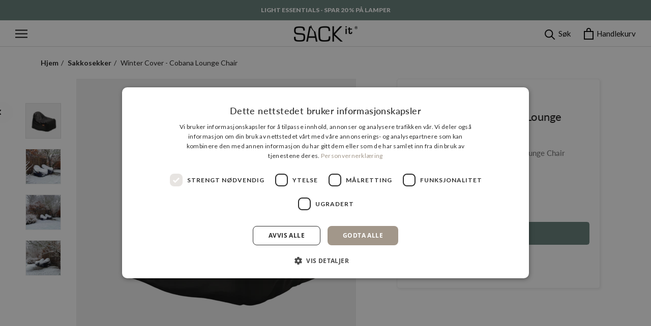

--- FILE ---
content_type: text/html; charset=utf-8
request_url: https://sackit.no/products/cobana-lounge-chair-cover
body_size: 41363
content:
<!doctype html>

<html class="no-js" lang="nb">
  <head>


    <meta charset="utf-8">
    <meta http-equiv="X-UA-Compatible" content="IE=edge,chrome=1">
    <meta name="viewport" content="width=device-width, initial-scale=1.0, height=device-height, minimum-scale=1.0, maximum-scale=1.0">
    <meta name="theme-color" content="">
    
    
    <title>
      Cobana Lounge Chair Cover | SACKit
    </title><meta name="description" content="Vannanstøtende trekk til SACKit Cobana Lounge Chair. Trekket beskytter sakkosekken mot vær og vind, og det er enkelt å ta av og på."><link rel="canonical" href="https://sackit.no/products/cobana-lounge-chair-cover"><link rel="shortcut icon" href="//sackit.no/cdn/shop/files/SACKit-fav-icon-square-96x96_96x.png?v=1614290025" type="image/png"><meta property="og:type" content="product">
  <meta property="og:title" content="Winter Cover - Cobana Lounge Chair"><meta property="og:image" content="http://sackit.no/cdn/shop/files/8573047_Cobana-Lounge-Chair-Cover-01.png?v=1764629352">
    <meta property="og:image:secure_url" content="https://sackit.no/cdn/shop/files/8573047_Cobana-Lounge-Chair-Cover-01.png?v=1764629352">
    <meta property="og:image:width" content="1200">
    <meta property="og:image:height" content="1200"><meta property="product:price:amount" content="1.299,00">
    <meta property="product:price:currency" content="NOK"><meta property="og:description" content="Vannanstøtende trekk til SACKit Cobana Lounge Chair. Trekket beskytter sakkosekken mot vær og vind, og det er enkelt å ta av og på."><meta property="og:url" content="https://sackit.no/products/cobana-lounge-chair-cover">
<meta property="og:site_name" content="SACKit - Norway"><meta name="twitter:card" content="summary"><meta name="twitter:title" content="Winter Cover - Cobana Lounge Chair">
  <meta name="twitter:description" content="Vannanstøtende trekk til SACKit Cobana Lounge Chair. Trekket beskytter sakkosekken mot vær og vind, og det er enkelt å ta av og på. En bra måte å beskytte sakkosekken på utenfor sesongen hvis du ikke har noen annen plass å lagre det på. Trekket er laget av svart vannanstøtende materialet og er sydd tilpasset til sakkosekken.
Vannanstøtende
Elastisk
Holdbart materiale for ekstra lang levetid
Vinterlagring for SACKit sakkosekk
Tilpasset sydd trekk for Cobana Lounge Chair
%%% MaterialeSvart Vannanstøtende, elastisk materialeProdukt spesifikasjoner
Vannanstøtende
Elastisk
">
  <meta name="twitter:image" content="https://sackit.no/cdn/shop/files/8573047_Cobana-Lounge-Chair-Cover-01_600x600_crop_center.png?v=1764629352">
    <style>
  @font-face {
  font-family: Lato;
  font-weight: 500;
  font-style: normal;
  font-display: fallback;
  src: url("//sackit.no/cdn/fonts/lato/lato_n5.b2fec044fbe05725e71d90882e5f3b21dae2efbd.woff2") format("woff2"),
       url("//sackit.no/cdn/fonts/lato/lato_n5.f25a9a5c73ff9372e69074488f99e8ac702b5447.woff") format("woff");
}

  @font-face {
  font-family: Lato;
  font-weight: 400;
  font-style: normal;
  font-display: fallback;
  src: url("//sackit.no/cdn/fonts/lato/lato_n4.c3b93d431f0091c8be23185e15c9d1fee1e971c5.woff2") format("woff2"),
       url("//sackit.no/cdn/fonts/lato/lato_n4.d5c00c781efb195594fd2fd4ad04f7882949e327.woff") format("woff");
}


  @font-face {
  font-family: Lato;
  font-weight: 700;
  font-style: normal;
  font-display: fallback;
  src: url("//sackit.no/cdn/fonts/lato/lato_n7.900f219bc7337bc57a7a2151983f0a4a4d9d5dcf.woff2") format("woff2"),
       url("//sackit.no/cdn/fonts/lato/lato_n7.a55c60751adcc35be7c4f8a0313f9698598612ee.woff") format("woff");
}

  @font-face {
  font-family: Lato;
  font-weight: 400;
  font-style: italic;
  font-display: fallback;
  src: url("//sackit.no/cdn/fonts/lato/lato_i4.09c847adc47c2fefc3368f2e241a3712168bc4b6.woff2") format("woff2"),
       url("//sackit.no/cdn/fonts/lato/lato_i4.3c7d9eb6c1b0a2bf62d892c3ee4582b016d0f30c.woff") format("woff");
}

  @font-face {
  font-family: Lato;
  font-weight: 700;
  font-style: italic;
  font-display: fallback;
  src: url("//sackit.no/cdn/fonts/lato/lato_i7.16ba75868b37083a879b8dd9f2be44e067dfbf92.woff2") format("woff2"),
       url("//sackit.no/cdn/fonts/lato/lato_i7.4c07c2b3b7e64ab516aa2f2081d2bb0366b9dce8.woff") format("woff");
}


  :root {
    --heading-font-family : Lato, sans-serif;
    --heading-font-weight : 500;
    --heading-font-style  : normal;

    --text-font-family : Lato, sans-serif;
    --text-font-weight : 400;
    --text-font-style  : normal;

    --base-text-font-size   : 14px;
    --default-text-font-size: 14px;--background          : #ffffff;
    --background-rgb      : 255, 255, 255;
    --light-background    : #ffffff;
    --light-background-rgb: 255, 255, 255;
    --heading-color       : #1c1b1b;
    --text-color          : #1c1b1b;
    --text-color-rgb      : 28, 27, 27;
    --text-color-light    : #6a6a6a;
    --text-color-light-rgb: 106, 106, 106;
    --link-color          : #6a6a6a;
    --link-color-rgb      : 106, 106, 106;
    --border-color        : #dddddd;
    --border-color-rgb    : 221, 221, 221;

    --button-background    : #627c76;
    --button-background-rgb: 98, 124, 118;
    --button-text-color    : #ffffff;

    --header-background       : #ffffff;
    --header-heading-color    : #000000;
    --header-light-text-color : #000000;
    --header-border-color     : #d9d9d9;

    --footer-background    : #303030;
    --footer-text-color    : #ffffff;
    --footer-heading-color : #ffffff;
    --footer-border-color  : #4f4f4f;

    --navigation-background      : #627c76;
    --navigation-background-rgb  : 98, 124, 118;
    --navigation-text-color      : #ffffff;
    --navigation-text-color-light: rgba(255, 255, 255, 0.5);
    --navigation-border-color    : rgba(255, 255, 255, 0.25);

    --newsletter-popup-background     : #000000;
    --newsletter-popup-text-color     : #ffffff;
    --newsletter-popup-text-color-rgb : 255, 255, 255;

    --secondary-elements-background       : #1c1b1b;
    --secondary-elements-background-rgb   : 28, 27, 27;
    --secondary-elements-text-color       : #ffffff;
    --secondary-elements-text-color-light : rgba(255, 255, 255, 0.5);
    --secondary-elements-border-color     : rgba(255, 255, 255, 0.25);

    --product-sale-price-color    : #627c76;
    --product-sale-price-color-rgb: 98, 124, 118;

    --product-bundle-price-color    : #627c76;
    --product-bundle-price-color-rgb: 98, 124, 118;

    --product-bundle-price-text-color    : #ffffff;
    --product-bundle-price-text-color-rgb: 255, 255, 255;

    --product-sold-out-color    : #808080;
    --product-sold-out-color-rgb: 128, 128, 128;

    --product-item-image-background    : #eeeeee;
    --product-item-image-background-rgb: 238, 238, 238;

    --bundle-overlay-text-color    : #000;
    --bundle-overlay-text-color-rgb: 0, 0, 0;

    --product-sale-label-text-color    : #ffffff;
    --product-sale-label-text-color-rgb: 255, 255, 255;

    /* Products */

    --horizontal-spacing-four-products-per-row: 60px;
        --horizontal-spacing-two-products-per-row : 60px;

    --vertical-spacing-four-products-per-row: 60px;
        --vertical-spacing-two-products-per-row : 75px;

    /* Animation */
    --drawer-transition-timing: cubic-bezier(0.645, 0.045, 0.355, 1);
    --header-base-height: 80px; /* We set a default for browsers that do not support CSS variables */

    /* Cursors */
    --cursor-zoom-in-svg    : url(//sackit.no/cdn/shop/t/7/assets/cursor-zoom-in.svg?v=170532930330058140181651538302);
    --cursor-zoom-in-2x-svg : url(//sackit.no/cdn/shop/t/7/assets/cursor-zoom-in-2x.svg?v=56685658183649387561651538302);
  }
</style>

<script>
  // IE11 does not have support for CSS variables, so we have to polyfill them
  if (!(((window || {}).CSS || {}).supports && window.CSS.supports('(--a: 0)'))) {
    const script = document.createElement('script');
    script.type = 'text/javascript';
    script.src = 'https://cdn.jsdelivr.net/npm/css-vars-ponyfill@2';
    script.onload = function() {
      cssVars({});
    };

    document.getElementsByTagName('head')[0].appendChild(script);
  }
</script>


    <script>window.performance && window.performance.mark && window.performance.mark('shopify.content_for_header.start');</script><meta id="shopify-digital-wallet" name="shopify-digital-wallet" content="/51398279325/digital_wallets/dialog">
<meta name="shopify-checkout-api-token" content="03a06dacb7c8417b4bdb23c46f66b41f">
<meta id="in-context-paypal-metadata" data-shop-id="51398279325" data-venmo-supported="false" data-environment="production" data-locale="en_US" data-paypal-v4="true" data-currency="NOK">
<link rel="alternate" type="application/json+oembed" href="https://sackit.no/products/cobana-lounge-chair-cover.oembed">
<script async="async" src="/checkouts/internal/preloads.js?locale=nb-NO"></script>
<script id="shopify-features" type="application/json">{"accessToken":"03a06dacb7c8417b4bdb23c46f66b41f","betas":["rich-media-storefront-analytics"],"domain":"sackit.no","predictiveSearch":true,"shopId":51398279325,"locale":"nb"}</script>
<script>var Shopify = Shopify || {};
Shopify.shop = "sackit-nor.myshopify.com";
Shopify.locale = "nb";
Shopify.currency = {"active":"NOK","rate":"1.0"};
Shopify.country = "NO";
Shopify.theme = {"name":"[Grafikr] Staging OS2🔨","id":129702854813,"schema_name":"Prestige","schema_version":"4.9.10","theme_store_id":null,"role":"main"};
Shopify.theme.handle = "null";
Shopify.theme.style = {"id":null,"handle":null};
Shopify.cdnHost = "sackit.no/cdn";
Shopify.routes = Shopify.routes || {};
Shopify.routes.root = "/";</script>
<script type="module">!function(o){(o.Shopify=o.Shopify||{}).modules=!0}(window);</script>
<script>!function(o){function n(){var o=[];function n(){o.push(Array.prototype.slice.apply(arguments))}return n.q=o,n}var t=o.Shopify=o.Shopify||{};t.loadFeatures=n(),t.autoloadFeatures=n()}(window);</script>
<script id="shop-js-analytics" type="application/json">{"pageType":"product"}</script>
<script defer="defer" async type="module" src="//sackit.no/cdn/shopifycloud/shop-js/modules/v2/client.init-shop-cart-sync_Cq55waMD.nb.esm.js"></script>
<script defer="defer" async type="module" src="//sackit.no/cdn/shopifycloud/shop-js/modules/v2/chunk.common_DIOnffBL.esm.js"></script>
<script defer="defer" async type="module" src="//sackit.no/cdn/shopifycloud/shop-js/modules/v2/chunk.modal_DOnzx6pZ.esm.js"></script>
<script type="module">
  await import("//sackit.no/cdn/shopifycloud/shop-js/modules/v2/client.init-shop-cart-sync_Cq55waMD.nb.esm.js");
await import("//sackit.no/cdn/shopifycloud/shop-js/modules/v2/chunk.common_DIOnffBL.esm.js");
await import("//sackit.no/cdn/shopifycloud/shop-js/modules/v2/chunk.modal_DOnzx6pZ.esm.js");

  window.Shopify.SignInWithShop?.initShopCartSync?.({"fedCMEnabled":true,"windoidEnabled":true});

</script>
<script>(function() {
  var isLoaded = false;
  function asyncLoad() {
    if (isLoaded) return;
    isLoaded = true;
    var urls = ["https:\/\/cdn1.stamped.io\/files\/widget.min.js?shop=sackit-nor.myshopify.com"];
    for (var i = 0; i < urls.length; i++) {
      var s = document.createElement('script');
      s.type = 'text/javascript';
      s.async = true;
      s.src = urls[i];
      var x = document.getElementsByTagName('script')[0];
      x.parentNode.insertBefore(s, x);
    }
  };
  if(window.attachEvent) {
    window.attachEvent('onload', asyncLoad);
  } else {
    window.addEventListener('load', asyncLoad, false);
  }
})();</script>
<script id="__st">var __st={"a":51398279325,"offset":3600,"reqid":"9545b1f6-2a27-4059-be5b-1d3fb9f8bf90-1769069806","pageurl":"sackit.no\/products\/cobana-lounge-chair-cover","u":"5e9a9ce93b79","p":"product","rtyp":"product","rid":7291162394781};</script>
<script>window.ShopifyPaypalV4VisibilityTracking = true;</script>
<script id="captcha-bootstrap">!function(){'use strict';const t='contact',e='account',n='new_comment',o=[[t,t],['blogs',n],['comments',n],[t,'customer']],c=[[e,'customer_login'],[e,'guest_login'],[e,'recover_customer_password'],[e,'create_customer']],r=t=>t.map((([t,e])=>`form[action*='/${t}']:not([data-nocaptcha='true']) input[name='form_type'][value='${e}']`)).join(','),a=t=>()=>t?[...document.querySelectorAll(t)].map((t=>t.form)):[];function s(){const t=[...o],e=r(t);return a(e)}const i='password',u='form_key',d=['recaptcha-v3-token','g-recaptcha-response','h-captcha-response',i],f=()=>{try{return window.sessionStorage}catch{return}},m='__shopify_v',_=t=>t.elements[u];function p(t,e,n=!1){try{const o=window.sessionStorage,c=JSON.parse(o.getItem(e)),{data:r}=function(t){const{data:e,action:n}=t;return t[m]||n?{data:e,action:n}:{data:t,action:n}}(c);for(const[e,n]of Object.entries(r))t.elements[e]&&(t.elements[e].value=n);n&&o.removeItem(e)}catch(o){console.error('form repopulation failed',{error:o})}}const l='form_type',E='cptcha';function T(t){t.dataset[E]=!0}const w=window,h=w.document,L='Shopify',v='ce_forms',y='captcha';let A=!1;((t,e)=>{const n=(g='f06e6c50-85a8-45c8-87d0-21a2b65856fe',I='https://cdn.shopify.com/shopifycloud/storefront-forms-hcaptcha/ce_storefront_forms_captcha_hcaptcha.v1.5.2.iife.js',D={infoText:'Beskyttet av hCaptcha',privacyText:'Personvern',termsText:'Vilkår'},(t,e,n)=>{const o=w[L][v],c=o.bindForm;if(c)return c(t,g,e,D).then(n);var r;o.q.push([[t,g,e,D],n]),r=I,A||(h.body.append(Object.assign(h.createElement('script'),{id:'captcha-provider',async:!0,src:r})),A=!0)});var g,I,D;w[L]=w[L]||{},w[L][v]=w[L][v]||{},w[L][v].q=[],w[L][y]=w[L][y]||{},w[L][y].protect=function(t,e){n(t,void 0,e),T(t)},Object.freeze(w[L][y]),function(t,e,n,w,h,L){const[v,y,A,g]=function(t,e,n){const i=e?o:[],u=t?c:[],d=[...i,...u],f=r(d),m=r(i),_=r(d.filter((([t,e])=>n.includes(e))));return[a(f),a(m),a(_),s()]}(w,h,L),I=t=>{const e=t.target;return e instanceof HTMLFormElement?e:e&&e.form},D=t=>v().includes(t);t.addEventListener('submit',(t=>{const e=I(t);if(!e)return;const n=D(e)&&!e.dataset.hcaptchaBound&&!e.dataset.recaptchaBound,o=_(e),c=g().includes(e)&&(!o||!o.value);(n||c)&&t.preventDefault(),c&&!n&&(function(t){try{if(!f())return;!function(t){const e=f();if(!e)return;const n=_(t);if(!n)return;const o=n.value;o&&e.removeItem(o)}(t);const e=Array.from(Array(32),(()=>Math.random().toString(36)[2])).join('');!function(t,e){_(t)||t.append(Object.assign(document.createElement('input'),{type:'hidden',name:u})),t.elements[u].value=e}(t,e),function(t,e){const n=f();if(!n)return;const o=[...t.querySelectorAll(`input[type='${i}']`)].map((({name:t})=>t)),c=[...d,...o],r={};for(const[a,s]of new FormData(t).entries())c.includes(a)||(r[a]=s);n.setItem(e,JSON.stringify({[m]:1,action:t.action,data:r}))}(t,e)}catch(e){console.error('failed to persist form',e)}}(e),e.submit())}));const S=(t,e)=>{t&&!t.dataset[E]&&(n(t,e.some((e=>e===t))),T(t))};for(const o of['focusin','change'])t.addEventListener(o,(t=>{const e=I(t);D(e)&&S(e,y())}));const B=e.get('form_key'),M=e.get(l),P=B&&M;t.addEventListener('DOMContentLoaded',(()=>{const t=y();if(P)for(const e of t)e.elements[l].value===M&&p(e,B);[...new Set([...A(),...v().filter((t=>'true'===t.dataset.shopifyCaptcha))])].forEach((e=>S(e,t)))}))}(h,new URLSearchParams(w.location.search),n,t,e,['guest_login'])})(!0,!0)}();</script>
<script integrity="sha256-4kQ18oKyAcykRKYeNunJcIwy7WH5gtpwJnB7kiuLZ1E=" data-source-attribution="shopify.loadfeatures" defer="defer" src="//sackit.no/cdn/shopifycloud/storefront/assets/storefront/load_feature-a0a9edcb.js" crossorigin="anonymous"></script>
<script data-source-attribution="shopify.dynamic_checkout.dynamic.init">var Shopify=Shopify||{};Shopify.PaymentButton=Shopify.PaymentButton||{isStorefrontPortableWallets:!0,init:function(){window.Shopify.PaymentButton.init=function(){};var t=document.createElement("script");t.src="https://sackit.no/cdn/shopifycloud/portable-wallets/latest/portable-wallets.nb.js",t.type="module",document.head.appendChild(t)}};
</script>
<script data-source-attribution="shopify.dynamic_checkout.buyer_consent">
  function portableWalletsHideBuyerConsent(e){var t=document.getElementById("shopify-buyer-consent"),n=document.getElementById("shopify-subscription-policy-button");t&&n&&(t.classList.add("hidden"),t.setAttribute("aria-hidden","true"),n.removeEventListener("click",e))}function portableWalletsShowBuyerConsent(e){var t=document.getElementById("shopify-buyer-consent"),n=document.getElementById("shopify-subscription-policy-button");t&&n&&(t.classList.remove("hidden"),t.removeAttribute("aria-hidden"),n.addEventListener("click",e))}window.Shopify?.PaymentButton&&(window.Shopify.PaymentButton.hideBuyerConsent=portableWalletsHideBuyerConsent,window.Shopify.PaymentButton.showBuyerConsent=portableWalletsShowBuyerConsent);
</script>
<script data-source-attribution="shopify.dynamic_checkout.cart.bootstrap">document.addEventListener("DOMContentLoaded",(function(){function t(){return document.querySelector("shopify-accelerated-checkout-cart, shopify-accelerated-checkout")}if(t())Shopify.PaymentButton.init();else{new MutationObserver((function(e,n){t()&&(Shopify.PaymentButton.init(),n.disconnect())})).observe(document.body,{childList:!0,subtree:!0})}}));
</script>
<link id="shopify-accelerated-checkout-styles" rel="stylesheet" media="screen" href="https://sackit.no/cdn/shopifycloud/portable-wallets/latest/accelerated-checkout-backwards-compat.css" crossorigin="anonymous">
<style id="shopify-accelerated-checkout-cart">
        #shopify-buyer-consent {
  margin-top: 1em;
  display: inline-block;
  width: 100%;
}

#shopify-buyer-consent.hidden {
  display: none;
}

#shopify-subscription-policy-button {
  background: none;
  border: none;
  padding: 0;
  text-decoration: underline;
  font-size: inherit;
  cursor: pointer;
}

#shopify-subscription-policy-button::before {
  box-shadow: none;
}

      </style>

<script>window.performance && window.performance.mark && window.performance.mark('shopify.content_for_header.end');</script>
    
    <script async='' src='https://www.googletagmanager.com/gtag/js?id=AW-937977866'></script>
<script data-cookieconsent='ignore'>
    window.dataLayer = window.dataLayer || [];
    function gtag(){dataLayer.push(arguments);}
    gtag("consent", "default", {
      ad_personalization: "denied",
      ad_storage: "denied",
      ad_user_data: "denied",
      analytics_storage: "denied",
      functionality_storage: "denied",
      personalization_storage: "denied",
      security_storage: "granted",
      wait_for_update: 500,
  });
  gtag("set", "ads_data_redaction", true);
  gtag("set", "url_passthrough", false);
    gtag('js', new Date());
    
    gtag('config', 'AW-937977866');
    
</script>

    <script type="text/javascript" data-cookieconsent="marketing">
  ;(function (w, d, t, r, u) {
    var f, n, i
    ;(w[u] = w[u] || []),
      (f = function () {
        var o = { ti: '343151791', tm: 'shpfy_ui', enableAutoSpaTracking: true }
        ;(o.q = w[u]), (w[u] = new UET(o)), w[u].push('pageLoad')
      }),
      (n = d.createElement(t)),
      (n.src = r),
      (n.async = 1),
      (n.onload = n.onreadystatechange =
        function () {
          var s = this.readyState
          ;(s && s !== 'loaded' && s !== 'complete') || (f(), (n.onload = n.onreadystatechange = null))
        }),
      (i = d.getElementsByTagName(t)[0]),
      i.parentNode.insertBefore(n, i)
  })(window, document, 'script', '//bat.bing.com/bat.js', 'uetq')
</script>

<script type="text/javascript" data-cookieconsent="marketing">
  window.uetq = window.uetq || [];
  window.uetq.push('set', { 'pid': { 
     'em': '',
     'ph': '',
  } });
</script>

<script type="text/javascript">
    window.tmt_offer_sid = 'zbf889';
    (function() {
        var timestamp = +new Date;
        var po = document.createElement('script'); po.type = 'text/javascript'; po.async = true;
        po.src = '//cdn.tmtarget.com/tracking/s/entrypoint_v2.min.js?t=' + timestamp;
        var s = document.getElementsByTagName('script')[0]; s.parentNode.insertBefore(po, s);
    })();
</script>

    

    <link rel="stylesheet" href="//sackit.no/cdn/shop/t/7/assets/theme.css?v=134296750986158105111764318967">

    <script>
      // This allows to expose several variables to the global scope, to be used in scripts
      window.theme = {
        assetUrl: "//sackit.no/cdn/shop/t/7/assets/x.x?v=23641",
        filesUrl: "\/\/sackit.no\/cdn\/shop\/files\/x.x?v=23641",
        permanentDomain: "sackit-nor.myshopify.com",
        pageType: "product",
        moneyFormat: "{{amount_with_comma_separator}} NOK",
        moneyWithCurrencyFormat: "{{amount_with_comma_separator}} NOK",
        productImageSize: "natural",
        searchMode: "product",
        showPageTransition: false,
        showElementStaggering: false,
        showImageZooming: true
      };

      window.routes = {
        rootUrl: "\/",
        cartUrl: "\/cart",
        cartAddUrl: "\/cart\/add",
        cartChangeUrl: "\/cart\/change",
        searchUrl: "\/search",
        productRecommendationsUrl: "\/recommendations\/products"
      };

      window.languages = {
        cartAddNote: "Legg til bestillingsnotat",
        cartEditNote: "Rediger bestillingsnotat",
        productImageLoadingError: "Dette bildet kunne ikke lastes inn. Prøv å laste inn siden på nytt.",
        productFormAddToCart: "Legg i kurv",
        productFormUnavailable: "Ikke tilgjengelig",
        productFormSoldOut: "Utsolgt",
        productPreOrderNote: "Pre-order",
        shippingEstimatorOneResult: "1 alternativ tilgjengelig:",
        shippingEstimatorMoreResults: "{{count}} tilgjengelige alternativer:",
        shippingEstimatorNoResults: "Ingen ble funnet",
        productFormAdded: "Lagt til i handlekurven",
        productDelivery: "Levering",
        productDeliveryValue: "2-5 virkedager",
        productReadMore: "Les mer",
        productDiscountLabel: "Spar {{ amount }}%",
        loadMoreResults: "Last flere resultater",
      };

      window.lazySizesConfig = {
        loadHidden: false,
        hFac: 0.5,
        expFactor: 2,
        ricTimeout: 150,
        lazyClass: 'Image--lazyLoad',
        loadingClass: 'Image--lazyLoading',
        loadedClass: 'Image--lazyLoaded'
      };

      document.documentElement.className = document.documentElement.className.replace('no-js', 'js');
      document.documentElement.style.setProperty('--window-height', window.innerHeight + 'px');

      // We do a quick detection of some features (we could use Modernizr but for so little...)
      (function() {
        document.documentElement.className += ((window.CSS && window.CSS.supports('(position: sticky) or (position: -webkit-sticky)')) ? ' supports-sticky' : ' no-supports-sticky');
        document.documentElement.className += (window.matchMedia('(-moz-touch-enabled: 1), (hover: none)')).matches ? ' no-supports-hover' : ' supports-hover';
      }());
    </script>

    <script src="//sackit.no/cdn/shop/t/7/assets/lazysizes.min.js?v=174296877273147507181651538278" async></script><script src="https://polyfill-fastly.io/v3/polyfill.min.js?unknown=polyfill&features=fetch,Element.prototype.closest,Element.prototype.remove,Element.prototype.classList,Array.prototype.includes,Array.prototype.fill,Object.assign,CustomEvent,IntersectionObserver,IntersectionObserverEntry,URL" defer></script>
    <script src="//sackit.no/cdn/shop/t/7/assets/libs.min.js?v=26178543184394469741651538279" defer></script>
    <script src="//sackit.no/cdn/shop/t/7/assets/theme.js?v=103548608913153500481763471652" defer></script>
    <script src="//sackit.no/cdn/shop/t/7/assets/custom.js?v=63307988284219040571730285026" defer></script>
    <script src="//sackit.no/cdn/shop/t/7/assets/index.js?v=83371459052889051831764150059" defer></script>

    
    <script>
    window.zE||function(e,t,n){
      var a=window.zE=window.zEmbed=function(){
        a._.push(arguments)},
        s=a.s=e.createElement(t),
        o=e.getElementsByTagName(t)[0];a.set=function(e){a.set._.push(e)},
        a._=[],
        a.set._=[],
        s.defer=!0,
        s.setAttribute("charset","utf-8"),
        s.src="https://static.zdassets.com/ekr/asset_composer.js?key=7a787eff-f17a-4588-b8e8-a3f4044695c9",
        a.t=+new Date,
        s.type="text/javascript",
        o.parentNode.insertBefore(s,o)}(document,"script"),
        window.zESettings={
          webWidget:{
            launcher:{
              chatLabel:{"*":"Kontakt oss"},
              label:{"*":"Kontakt oss"},
              contactOptions:{enabled:!0,contactButton:{"*":"Kontakt oss"}},
              contactFormLabel:{"*":"Send en melding"},
              chatLabelOnline:{"*":"Live Chat"},
              chatLabelOffline:{"*":"Send oss en melding"}
            }
        }
    };
</script>

    

    <script>
      (function () {
        window.onpageshow = function() {
          if (window.theme.showPageTransition) {
            var pageTransition = document.querySelector('.PageTransition');

            if (pageTransition) {
              pageTransition.style.visibility = 'visible';
              pageTransition.style.opacity = '0';
            }
          }

          // When the page is loaded from the cache, we have to reload the cart content
          document.documentElement.dispatchEvent(new CustomEvent('cart:refresh', {
            bubbles: true
          }));
        };
      })();
    </script>

    <link href="//sackit.no/cdn/shop/t/7/assets/index.css?v=138149201423808073221757669087" rel="stylesheet" type="text/css" media="all" />

  <script type="application/ld+json">
  {
    "@context": "http://schema.org",
    "@type": "Product",
    "offers": [{
          "@type": "Offer",
          "name": "Default Title",
          "availability":"https://schema.org/InStock",
          "price": 1299.0,
          "priceCurrency": "NOK",
          "priceValidUntil": "2026-02-01","sku": "8573047","url": "/products/cobana-lounge-chair-cover?variant=42008115675293"
        }
],
      "gtin13": "5711972016085",
      "productId": "5711972016085",
    "brand": {
      "name": "SACKit - Norway"
    },
    "name": "Winter Cover - Cobana Lounge Chair",
    "description": "Vannanstøtende trekk til SACKit Cobana Lounge Chair. Trekket beskytter sakkosekken mot vær og vind, og det er enkelt å ta av og på. En bra måte å beskytte sakkosekken på utenfor sesongen hvis du ikke har noen annen plass å lagre det på. Trekket er laget av svart vannanstøtende materialet og er sydd tilpasset til sakkosekken.\nVannanstøtende\nElastisk\nHoldbart materiale for ekstra lang levetid\nVinterlagring for SACKit sakkosekk\nTilpasset sydd trekk for Cobana Lounge Chair\n%%% MaterialeSvart Vannanstøtende, elastisk materialeProdukt spesifikasjoner\nVannanstøtende\nElastisk\n",
    "category": "Sækkestol og puf",
    "url": "/products/cobana-lounge-chair-cover",
    "sku": "8573047",
    "image": {
      "@type": "ImageObject",
      "url": "https://sackit.no/cdn/shop/files/8573047_Cobana-Lounge-Chair-Cover-01_1024x.png?v=1764629352",
      "image": "https://sackit.no/cdn/shop/files/8573047_Cobana-Lounge-Chair-Cover-01_1024x.png?v=1764629352",
      "name": "Svart vannavstøtende vintertrekk til SACKit Cobana Lounge Chair i elastisk materiale",
      "width": "1024",
      "height": "1024"
    }
  }
  </script>



  <script type="application/ld+json">
  {
    "@context": "http://schema.org",
    "@type": "BreadcrumbList",
  "itemListElement": [{
      "@type": "ListItem",
      "position": 1,
      "name": "Hjem",
      "item": "https://sackit.no"
    },{
          "@type": "ListItem",
          "position": 2,
          "name": "Winter Cover - Cobana Lounge Chair",
          "item": "https://sackit.no/products/cobana-lounge-chair-cover"
        }]
  }
  </script>


    <style>
      .autoketing-button-chat-default {z-index:19!important;}
      .autoketing-button-chat-default circle {fill:#000000;}
    </style>

    

    
    <script src="//sackit.no/cdn/shopifycloud/storefront/assets/themes_support/option_selection-b017cd28.js" defer></script>
    
    <script src="https://code.jquery.com/jquery-3.7.1.min.js" integrity="sha256-/JqT3SQfawRcv/BIHPThkBvs0OEvtFFmqPF/lYI/Cxo=" crossorigin="anonymous" defer></script>
    
    <script type="text/javascript">
    //<![CDATA[
    window.lipscoreInit = function() {
        lipscore.init({
            apiKey: "f36620f2ee8f9d8b695a9870"
        });
    };
    (function() {
        var scr = document.createElement('script'); scr.async = 1;
        scr.src = "//static.lipscore.com/assets/no/lipscore-v1.js";
        document.getElementsByTagName('head')[0].appendChild(scr);
    })();
    //]]>
</script>
    
  <!-- BEGIN app block: shopify://apps/ushopaid-easy-bundle-builder/blocks/ushopaid-embed-block/aab9c55c-57e0-4cff-a2ac-2a862f4e359e --><script data-name="ush_liquid_data">
  window.__UShopAid = {
    version: '1764082396',
    spat: '1edee19fc46a2760beda9df34d48351f',
    generalSettings: {
      loadingPicUrl: '',
      customMetafield: undefined
    }
  }
  window.__UShopAidLiquidData = {
    money_with_currency_format: '{{amount_with_comma_separator}} NOK',
    money_format: '{{amount_with_comma_separator}} NOK',
    money_format_example: '1.111,11 NOK',
    money_with_currency_format_example: '1.111,11 NOK',
    settings: {
      cartType: 'drawer'
    },
    market: {
      id: 664174749
    }
  }
</script>



<script data-name="ush_liquid_data">
;window.__UShopAid.quickAddRule={"productIds":[10204663185744],"selectors":{},"viewBundleText":[{"locale":"nb","translate":"Se pakke"}]}
</script>






<script>
  window.__UShopAidWidgets = {
    version: 1764082396,
    data: '',
    status: '',
    spat: '1edee19fc46a2760beda9df34d48351f'
  };
  window.__UShopAidLiquidData.product = {
    id: 7291162394781,
    handle: 'cobana-lounge-chair-cover',
    title: 'Winter Cover - Cobana Lounge Chair',
    featured_image: 'files/8573047_Cobana-Lounge-Chair-Cover-01.png',
    collections: [309113421981,302445920413,620023152976,620022628688,606597775696,230383419549,265358409885,616181956944,624368550224,267238801565],
    options: ["Title"],
    selected_or_first_available_variant: {
      id: 42008115675293
    },
    variants: [
      {
        id: 42008115675293,
        title: 'Default Title',
        image: '',
        price: {
          value: 129900,
          format: '1.299,00 NOK'
        },
        inventory_quantity: 992,
        available: true,
        options: ["Default Title"],
        compare_at_price: null
      }]
  };</script>
<script type="module" src="https://cdn.shopify.com/extensions/019bd938-69eb-7c39-a00b-b64dfefebd64/ushopaid-291/assets/ushopaid-app.js" defer></script>
<style>
  .ushopaid-app-block.ushopaid-mix-and-match-bundle:not(.ushopaid-embed-mmb) {
    min-height: 200px
  }
  /** ush theme custom css **/
  
</style>

<!-- END app block --><!-- BEGIN app block: shopify://apps/klaviyo-email-marketing-sms/blocks/klaviyo-onsite-embed/2632fe16-c075-4321-a88b-50b567f42507 -->












  <script async src="https://static.klaviyo.com/onsite/js/VjwK9e/klaviyo.js?company_id=VjwK9e"></script>
  <script>!function(){if(!window.klaviyo){window._klOnsite=window._klOnsite||[];try{window.klaviyo=new Proxy({},{get:function(n,i){return"push"===i?function(){var n;(n=window._klOnsite).push.apply(n,arguments)}:function(){for(var n=arguments.length,o=new Array(n),w=0;w<n;w++)o[w]=arguments[w];var t="function"==typeof o[o.length-1]?o.pop():void 0,e=new Promise((function(n){window._klOnsite.push([i].concat(o,[function(i){t&&t(i),n(i)}]))}));return e}}})}catch(n){window.klaviyo=window.klaviyo||[],window.klaviyo.push=function(){var n;(n=window._klOnsite).push.apply(n,arguments)}}}}();</script>

  
    <script id="viewed_product">
      if (item == null) {
        var _learnq = _learnq || [];

        var MetafieldReviews = null
        var MetafieldYotpoRating = null
        var MetafieldYotpoCount = null
        var MetafieldLooxRating = null
        var MetafieldLooxCount = null
        var okendoProduct = null
        var okendoProductReviewCount = null
        var okendoProductReviewAverageValue = null
        try {
          // The following fields are used for Customer Hub recently viewed in order to add reviews.
          // This information is not part of __kla_viewed. Instead, it is part of __kla_viewed_reviewed_items
          MetafieldReviews = {};
          MetafieldYotpoRating = null
          MetafieldYotpoCount = null
          MetafieldLooxRating = null
          MetafieldLooxCount = null

          okendoProduct = null
          // If the okendo metafield is not legacy, it will error, which then requires the new json formatted data
          if (okendoProduct && 'error' in okendoProduct) {
            okendoProduct = null
          }
          okendoProductReviewCount = okendoProduct ? okendoProduct.reviewCount : null
          okendoProductReviewAverageValue = okendoProduct ? okendoProduct.reviewAverageValue : null
        } catch (error) {
          console.error('Error in Klaviyo onsite reviews tracking:', error);
        }

        var item = {
          Name: "Winter Cover - Cobana Lounge Chair",
          ProductID: 7291162394781,
          Categories: ["Alle produkter","Cobana","Covers og tilbehør","Hagemøbler","Populære møbler","Sakkosekker","Sakkosekker - Utendørs","Trekk","Trekk til sekkestoler og puffer","Utendørs"],
          ImageURL: "https://sackit.no/cdn/shop/files/8573047_Cobana-Lounge-Chair-Cover-01_grande.png?v=1764629352",
          URL: "https://sackit.no/products/cobana-lounge-chair-cover",
          Brand: "SACKit - Norway",
          Price: "1.299,00 NOK",
          Value: "1.299,00",
          CompareAtPrice: "0,00 NOK"
        };
        _learnq.push(['track', 'Viewed Product', item]);
        _learnq.push(['trackViewedItem', {
          Title: item.Name,
          ItemId: item.ProductID,
          Categories: item.Categories,
          ImageUrl: item.ImageURL,
          Url: item.URL,
          Metadata: {
            Brand: item.Brand,
            Price: item.Price,
            Value: item.Value,
            CompareAtPrice: item.CompareAtPrice
          },
          metafields:{
            reviews: MetafieldReviews,
            yotpo:{
              rating: MetafieldYotpoRating,
              count: MetafieldYotpoCount,
            },
            loox:{
              rating: MetafieldLooxRating,
              count: MetafieldLooxCount,
            },
            okendo: {
              rating: okendoProductReviewAverageValue,
              count: okendoProductReviewCount,
            }
          }
        }]);
      }
    </script>
  




  <script>
    window.klaviyoReviewsProductDesignMode = false
  </script>







<!-- END app block --><!-- BEGIN app block: shopify://apps/sales-discounts/blocks/countdown/29205fb1-2e68-4d81-a905-d828a51c8413 --><script id="hc_product_countdown_dates" data-p_id="7291162394781" type="application/json">{"5999614460061":{"sale_start":"2023-11-18T23:00:00+00:00","sale_end":"2023-11-28T08:00:00+00:00"},"6030921629853":{"sale_start":"2024-02-29T23:00:00+00:00","sale_end":"2024-03-04T08:00:00+00:00"},"6030921990301":{"sale_start":"2024-02-29T23:00:00+00:00","sale_end":"2024-03-04T08:00:00+00:00"},"6541023510685":{"sale_start":"2024-02-29T23:00:00+00:00","sale_end":"2024-03-04T08:00:00+00:00"},"6541024952477":{"sale_start":"2023-02-23T23:00:00+00:00","sale_end":"2023-02-26T23:00:00+00:00"},"6593466859677":{"sale_start":"2024-02-29T23:00:00+00:00","sale_end":"2024-03-04T08:00:00+00:00"},"6604183240861":{"sale_start":"2023-02-23T23:00:00+00:00","sale_end":"2023-02-26T23:00:00+00:00"},"6797510181021":{"sale_start":"2025-03-20T23:00:00+00:00","sale_end":"2025-03-24T08:00:00+00:00"},"6799962538141":{"sale_start":"2023-02-23T23:00:00+00:00","sale_end":"2023-02-26T23:00:00+00:00"},"6799966273693":{"sale_start":"2023-02-23T23:00:00+00:00","sale_end":"2023-02-26T23:00:00+00:00"},"7091451887773":{"sale_start":"2023-05-25T22:00:00+00:00","sale_end":"2023-05-29T22:00:00+00:00"},"7328410861725":{"sale_start":"2023-06-18T22:00:00+00:00","sale_end":"2023-07-23T22:00:00+00:00"},"5974330933405":{"sale_start":"","sale_end":"2025-10-31T07:00:00+00:00"},"5974331326621":{"sale_start":"2023-11-18T23:00:00+00:00","sale_end":"2023-11-28T08:00:00+00:00"},"5974332276893":{"sale_start":"","sale_end":"2025-10-31T07:00:00+00:00"},"5997075660957":{"sale_start":"2025-12-26T07:30:00+00:00","sale_end":"2026-02-03T08:00:00+00:00"},"7641688899741":{"sale_start":"2024-02-29T23:00:00+00:00","sale_end":"2024-03-04T08:00:00+00:00"},"7710497734813":{"sale_start":"","sale_end":"2025-10-31T07:00:00+00:00"},"5900740395165":{"sale_start":"2023-11-18T23:00:00+00:00","sale_end":"2023-11-28T08:00:00+00:00"},"5999480995997":{"sale_start":"2023-10-12T22:00:00+00:00","sale_end":"2023-10-16T07:00:00+00:00"},"5900743606429":{"sale_start":"2024-02-29T23:00:00+00:00","sale_end":"2024-03-04T08:00:00+00:00"},"7710498685085":{"sale_start":"","sale_end":"2025-10-31T07:00:00+00:00"},"8768658702672":{"sale_start":"2025-03-30T22:00:00+00:00","sale_end":"2025-06-02T07:00:00+00:00"},"5974329491613":{"sale_start":"2025-10-31T07:30:00+00:00","sale_end":"2026-02-03T08:00:00+00:00"},"5974330015901":{"sale_start":"","sale_end":"2025-10-31T07:00:00+00:00"},"7584289980573":{"sale_start":"2024-11-23T23:00:00+00:00","sale_end":"2024-12-03T08:00:00+00:00"},"5900745080989":{"sale_start":"","sale_end":"2024-12-24T22:30:00+00:00"},"6797474791581":{"sale_start":"2025-08-21T22:00:00+00:00","sale_end":"2025-12-02T08:00:00+00:00"},"7255342579869":{"sale_start":"","sale_end":"2024-12-24T22:30:00+00:00"},"7200960675997":{"sale_start":"2025-03-20T23:00:00+00:00","sale_end":"2025-03-24T08:00:00+00:00"},"10091748229456":{"sale_start":"","sale_end":"2025-10-31T07:00:00+00:00"},"10091760877904":{"sale_start":"","sale_end":"2025-10-31T07:00:00+00:00"},"9801980903760":{"sale_start":"","sale_end":"2025-10-31T07:00:00+00:00"},"6574789066909":{"sale_start":"","sale_end":"2025-12-02T08:00:00+00:00"},"7200935608477":{"sale_start":"2025-08-21T22:00:00+00:00","sale_end":"2025-12-02T08:00:00+00:00"},"9637180146000":{"sale_start":"2025-10-31T07:30:00+00:00","sale_end":"2025-12-02T08:00:00+00:00"},"7397413093533":{"sale_start":"2025-10-31T07:30:00+00:00","sale_end":"2025-12-02T08:00:00+00:00"},"7490423160989":{"sale_start":"2025-10-31T07:30:00+00:00","sale_end":"2025-12-02T08:00:00+00:00"},"7644580118685":{"sale_start":"2025-12-26T07:30:00+00:00","sale_end":"2026-02-03T08:00:00+00:00"},"7288872894621":{"sale_start":"2025-12-26T07:30:00+00:00","sale_end":"2026-02-03T08:00:00+00:00"},"8339603226960":{"sale_start":"2026-01-05T07:30:00+00:00","sale_end":"2026-02-03T08:00:00+00:00"},"8339603128656":{"sale_start":"2026-01-05T07:30:00+00:00","sale_end":"2026-02-03T08:00:00+00:00"},"9637895209296":{"sale_start":"2025-12-01T14:55:00+00:00","sale_end":"2026-01-31T08:00:00+00:00"},"9637895274832":{"sale_start":"2025-12-01T14:55:00+00:00","sale_end":"2026-01-31T08:00:00+00:00"},"9637895143760":{"sale_start":"2025-12-01T14:55:00+00:00","sale_end":"2026-01-31T08:00:00+00:00"},"9654657450320":{"sale_start":"2025-12-01T14:55:00+00:00","sale_end":"2026-01-31T08:00:00+00:00"},"9637895307600":{"sale_start":"2025-12-01T14:55:00+00:00","sale_end":"2026-01-31T08:00:00+00:00"},"9637895242064":{"sale_start":"2025-12-01T14:55:00+00:00","sale_end":"2026-01-31T08:00:00+00:00"},"9637895176528":{"sale_start":"2025-12-01T14:55:00+00:00","sale_end":"2026-01-31T08:00:00+00:00"},"9637895110992":{"sale_start":"2025-12-01T14:55:00+00:00","sale_end":"2026-01-31T08:00:00+00:00"},"9748863353168":{"sale_start":"2025-12-01T14:55:00+00:00","sale_end":"2026-01-31T08:00:00+00:00"},"9637895340368":{"sale_start":"2025-12-01T14:55:00+00:00","sale_end":"2026-01-31T08:00:00+00:00"},"10340037001552":{"sale_start":"2025-12-26T07:30:00+00:00","sale_end":"2026-02-03T08:00:00+00:00"},"10355727040848":{"sale_start":"2025-12-26T07:30:00+00:00","sale_end":"2026-02-03T08:00:00+00:00"},"9008901128528":{"sale_start":"2025-12-29T07:30:00+00:00","sale_end":"2026-02-03T08:00:00+00:00"},"5900743966877":{"sale_start":"2025-12-29T09:35:00+00:00","sale_end":"2026-02-03T08:00:00+00:00"},"5900743082141":{"sale_start":"2025-12-29T11:00:00+00:00","sale_end":"2026-02-03T08:00:00+00:00"},"5900746358941":{"sale_start":"2026-01-05T07:30:00+00:00","sale_end":"2026-02-03T08:00:00+00:00"},"9687584866640":{"sale_start":"2026-01-05T07:30:00+00:00","sale_end":"2026-02-03T08:00:00+00:00"},"9689279594832":{"sale_start":"2026-01-05T07:30:00+00:00","sale_end":"2026-02-03T08:00:00+00:00"},"7539120799901":{"sale_start":"2026-01-05T07:30:00+00:00","sale_end":"2026-02-03T08:00:00+00:00"},"9556592984400":{"sale_start":"2026-01-05T07:30:00+00:00","sale_end":"2026-02-03T08:00:00+00:00"},"7384239243421":{"sale_start":"2026-01-05T07:30:00+00:00","sale_end":"2026-02-03T08:00:00+00:00"},"8621947584848":{"sale_start":"2026-01-05T07:30:00+00:00","sale_end":"2026-02-03T08:00:00+00:00"},"8621946863952":{"sale_start":"2026-01-05T07:30:00+00:00","sale_end":"2026-02-03T08:00:00+00:00"},"7588384506013":{"sale_start":"2026-01-05T07:30:00+00:00","sale_end":"2026-02-03T08:00:00+00:00"},"6586610581661":{"sale_start":"2026-01-05T07:30:00+00:00","sale_end":"2026-02-03T08:00:00+00:00"},"8621947158864":{"sale_start":"2026-01-05T07:30:00+00:00","sale_end":"2026-02-03T08:00:00+00:00"},"7397264359581":{"sale_start":"2026-01-05T07:30:00+00:00","sale_end":"2026-02-03T08:00:00+00:00"},"6799671459997":{"sale_start":"2026-01-05T07:30:00+00:00","sale_end":"2026-02-03T08:00:00+00:00"},"6932390805661":{"sale_start":"2026-01-05T07:30:00+00:00","sale_end":"2026-02-03T08:00:00+00:00"},"9650230362448":{"sale_start":"2026-01-05T07:30:00+00:00","sale_end":"2026-02-03T08:00:00+00:00"},"9548331188560":{"sale_start":"2026-01-05T07:30:00+00:00","sale_end":"2026-02-03T08:00:00+00:00"},"7709946445981":{"sale_start":"2026-01-05T07:30:00+00:00","sale_end":"2026-02-03T08:00:00+00:00"},"7709946511517":{"sale_start":"2026-01-05T07:30:00+00:00","sale_end":"2026-02-03T08:00:00+00:00"},"6540820054173":{"sale_start":"2026-01-05T07:30:00+00:00","sale_end":"2026-02-03T08:00:00+00:00"},"8621946601808":{"sale_start":"2026-01-05T07:30:00+00:00","sale_end":"2026-02-03T08:00:00+00:00"},"9548241469776":{"sale_start":"2026-01-05T07:30:00+00:00","sale_end":"2026-02-03T08:00:00+00:00"},"8339603161424":{"sale_start":"2026-01-05T07:30:00+00:00","sale_end":"2026-02-03T08:00:00+00:00"},"6586600587421":{"sale_start":"2026-01-05T07:30:00+00:00","sale_end":"2026-02-03T08:00:00+00:00"},"8340511850832":{"sale_start":"2026-01-05T07:30:00+00:00","sale_end":"2026-02-03T08:00:00+00:00"},"6886775554205":{"sale_start":"2026-01-05T07:30:00+00:00","sale_end":"2026-02-03T08:00:00+00:00"},"7709127835805":{"sale_start":"2026-01-05T07:30:00+00:00","sale_end":"2026-02-03T08:00:00+00:00"},"7709946478749":{"sale_start":"2026-01-05T07:30:00+00:00","sale_end":"2026-02-03T08:00:00+00:00"},"9267217793360":{"sale_start":"2026-01-05T07:30:00+00:00","sale_end":"2026-02-03T08:00:00+00:00"},"8339602997584":{"sale_start":"2026-01-05T07:30:00+00:00","sale_end":"2026-02-03T08:00:00+00:00"},"8621948174672":{"sale_start":"2026-01-05T07:30:00+00:00","sale_end":"2026-02-03T08:00:00+00:00"},"7709946544285":{"sale_start":"2026-01-05T07:30:00+00:00","sale_end":"2026-02-03T08:00:00+00:00"},"7709946413213":{"sale_start":"2026-01-05T07:30:00+00:00","sale_end":"2026-02-03T08:00:00+00:00"},"6886756778141":{"sale_start":"2026-01-05T07:30:00+00:00","sale_end":"2026-02-03T08:00:00+00:00"},"6932394770589":{"sale_start":"2026-01-05T07:30:00+00:00","sale_end":"2026-02-03T08:00:00+00:00"}}</script>

            <script>
            let hcCountdownSettings = {
                hp_cd_html: '<div class="hc_cd at_top clickable" data-deadline="2025-12-02T08:00:00+00:00" data-end-action="0" data-flip="0" id="hc_cd_3178"><div><p class="hc_cd_heading h2">SPAR 20-50% PÅ ALT*!</p><p class="hc_cd_subheading">Black Month slutter om:</p></div><div class="hc_cd-timer timer_1"><span class="hc_cd_timernum hc_cd_days">00</span> <span class="hc_cd_timernum">:</span> <span class="hc_cd_timernum hc_cd_hours">00</span> <span class="hc_cd_timernum">:</span> <span class="hc_cd_timernum hc_cd_minutes">00</span> <span class="hc_cd_timernum">:</span> <span class="hc_cd_timernum hc_cd_seconds">00</span><div class="hc_cd_timerlabel hc_cd_label_days">Dager</div><div class="hc_cd_timerlabel hc_cd_label_hours">Timer</div><div class="hc_cd_timerlabel hc_cd_label_minutes">Min</div><div class="hc_cd_timerlabel last hc_cd_label_seconds">Sek</div></div><a class="hc_cd_button" href="https://sackit.no/collections/black-friday" style="display:none">Se tilbud</a></div>',
                hp_cd_display_on: 0, 
                hp_cd_call_to_action: 2,
                hp_cd_sticky: 0,
                hp_cd_position: 0,
                hp_cd_link: "https://sackit.no/collections/black-friday",
                p_cd_html: '',
                pp_selector: "form[action*='/cart/add'] button[type='submit']",
                pp_position: 0,
                pp_use_campaign_dates: 0,
                pp_valid_till: ''
            }
            </script>
            <style>#hc_cd_3178 .hc_cd_timernum{ color: #fff; font-size: 14px; } #hc_cd_3178 .hc_cd_timerlabel{ color: #fff; font-size: 10px; } #hc_cd_3178 .hc_cd_heading{ font-size: 14px; color: #fff; } #hc_cd_3178 .hc_cd_subheading{ font-size: 12px; color: #fff; } #hc_cd_3178 .hc_cd_button{ background-color: #fff; color: #333; font-size: 12px; border-radius: 5px; } #hc_cd_3178 .hc_cd_button:hover{ color: #333; } #hc_cd_3178{ border-color: #fff; border-width: 0px; background: #ff6701; } #hc_cd_3178 { --timer-background-color: #666; } </style>
         
<!-- END app block --><!-- BEGIN app block: shopify://apps/stape-conversion-tracking/blocks/gtm/7e13c847-7971-409d-8fe0-29ec14d5f048 --><script>
  window.lsData = {};
  window.dataLayer = window.dataLayer || [];
  window.addEventListener("message", (event) => {
    if (event.data?.event) {
      window.dataLayer.push(event.data);
    }
  });
  window.dataShopStape = {
    shop: "sackit.no",
    shopId: "51398279325",
  }
</script>

<!-- END app block --><script src="https://cdn.shopify.com/extensions/019bdd70-5833-7aa1-b012-03317fdeb4d6/rebuy-personalization-engine-254/assets/rebuy-extensions.js" type="text/javascript" defer="defer"></script>
<script src="https://cdn.shopify.com/extensions/019bbca0-fcf5-7f6c-8590-d768dd0bcdd7/sdm-extensions-56/assets/hc-countdown.min.js" type="text/javascript" defer="defer"></script>
<link href="https://cdn.shopify.com/extensions/019bbca0-fcf5-7f6c-8590-d768dd0bcdd7/sdm-extensions-56/assets/hc-countdown.css" rel="stylesheet" type="text/css" media="all">
<script src="https://cdn.shopify.com/extensions/019b8ed3-90b4-7b95-8e01-aa6b35f1be2e/stape-remix-29/assets/widget.js" type="text/javascript" defer="defer"></script>
<link href="https://monorail-edge.shopifysvc.com" rel="dns-prefetch">
<script>(function(){if ("sendBeacon" in navigator && "performance" in window) {try {var session_token_from_headers = performance.getEntriesByType('navigation')[0].serverTiming.find(x => x.name == '_s').description;} catch {var session_token_from_headers = undefined;}var session_cookie_matches = document.cookie.match(/_shopify_s=([^;]*)/);var session_token_from_cookie = session_cookie_matches && session_cookie_matches.length === 2 ? session_cookie_matches[1] : "";var session_token = session_token_from_headers || session_token_from_cookie || "";function handle_abandonment_event(e) {var entries = performance.getEntries().filter(function(entry) {return /monorail-edge.shopifysvc.com/.test(entry.name);});if (!window.abandonment_tracked && entries.length === 0) {window.abandonment_tracked = true;var currentMs = Date.now();var navigation_start = performance.timing.navigationStart;var payload = {shop_id: 51398279325,url: window.location.href,navigation_start,duration: currentMs - navigation_start,session_token,page_type: "product"};window.navigator.sendBeacon("https://monorail-edge.shopifysvc.com/v1/produce", JSON.stringify({schema_id: "online_store_buyer_site_abandonment/1.1",payload: payload,metadata: {event_created_at_ms: currentMs,event_sent_at_ms: currentMs}}));}}window.addEventListener('pagehide', handle_abandonment_event);}}());</script>
<script id="web-pixels-manager-setup">(function e(e,d,r,n,o){if(void 0===o&&(o={}),!Boolean(null===(a=null===(i=window.Shopify)||void 0===i?void 0:i.analytics)||void 0===a?void 0:a.replayQueue)){var i,a;window.Shopify=window.Shopify||{};var t=window.Shopify;t.analytics=t.analytics||{};var s=t.analytics;s.replayQueue=[],s.publish=function(e,d,r){return s.replayQueue.push([e,d,r]),!0};try{self.performance.mark("wpm:start")}catch(e){}var l=function(){var e={modern:/Edge?\/(1{2}[4-9]|1[2-9]\d|[2-9]\d{2}|\d{4,})\.\d+(\.\d+|)|Firefox\/(1{2}[4-9]|1[2-9]\d|[2-9]\d{2}|\d{4,})\.\d+(\.\d+|)|Chrom(ium|e)\/(9{2}|\d{3,})\.\d+(\.\d+|)|(Maci|X1{2}).+ Version\/(15\.\d+|(1[6-9]|[2-9]\d|\d{3,})\.\d+)([,.]\d+|)( \(\w+\)|)( Mobile\/\w+|) Safari\/|Chrome.+OPR\/(9{2}|\d{3,})\.\d+\.\d+|(CPU[ +]OS|iPhone[ +]OS|CPU[ +]iPhone|CPU IPhone OS|CPU iPad OS)[ +]+(15[._]\d+|(1[6-9]|[2-9]\d|\d{3,})[._]\d+)([._]\d+|)|Android:?[ /-](13[3-9]|1[4-9]\d|[2-9]\d{2}|\d{4,})(\.\d+|)(\.\d+|)|Android.+Firefox\/(13[5-9]|1[4-9]\d|[2-9]\d{2}|\d{4,})\.\d+(\.\d+|)|Android.+Chrom(ium|e)\/(13[3-9]|1[4-9]\d|[2-9]\d{2}|\d{4,})\.\d+(\.\d+|)|SamsungBrowser\/([2-9]\d|\d{3,})\.\d+/,legacy:/Edge?\/(1[6-9]|[2-9]\d|\d{3,})\.\d+(\.\d+|)|Firefox\/(5[4-9]|[6-9]\d|\d{3,})\.\d+(\.\d+|)|Chrom(ium|e)\/(5[1-9]|[6-9]\d|\d{3,})\.\d+(\.\d+|)([\d.]+$|.*Safari\/(?![\d.]+ Edge\/[\d.]+$))|(Maci|X1{2}).+ Version\/(10\.\d+|(1[1-9]|[2-9]\d|\d{3,})\.\d+)([,.]\d+|)( \(\w+\)|)( Mobile\/\w+|) Safari\/|Chrome.+OPR\/(3[89]|[4-9]\d|\d{3,})\.\d+\.\d+|(CPU[ +]OS|iPhone[ +]OS|CPU[ +]iPhone|CPU IPhone OS|CPU iPad OS)[ +]+(10[._]\d+|(1[1-9]|[2-9]\d|\d{3,})[._]\d+)([._]\d+|)|Android:?[ /-](13[3-9]|1[4-9]\d|[2-9]\d{2}|\d{4,})(\.\d+|)(\.\d+|)|Mobile Safari.+OPR\/([89]\d|\d{3,})\.\d+\.\d+|Android.+Firefox\/(13[5-9]|1[4-9]\d|[2-9]\d{2}|\d{4,})\.\d+(\.\d+|)|Android.+Chrom(ium|e)\/(13[3-9]|1[4-9]\d|[2-9]\d{2}|\d{4,})\.\d+(\.\d+|)|Android.+(UC? ?Browser|UCWEB|U3)[ /]?(15\.([5-9]|\d{2,})|(1[6-9]|[2-9]\d|\d{3,})\.\d+)\.\d+|SamsungBrowser\/(5\.\d+|([6-9]|\d{2,})\.\d+)|Android.+MQ{2}Browser\/(14(\.(9|\d{2,})|)|(1[5-9]|[2-9]\d|\d{3,})(\.\d+|))(\.\d+|)|K[Aa][Ii]OS\/(3\.\d+|([4-9]|\d{2,})\.\d+)(\.\d+|)/},d=e.modern,r=e.legacy,n=navigator.userAgent;return n.match(d)?"modern":n.match(r)?"legacy":"unknown"}(),u="modern"===l?"modern":"legacy",c=(null!=n?n:{modern:"",legacy:""})[u],f=function(e){return[e.baseUrl,"/wpm","/b",e.hashVersion,"modern"===e.buildTarget?"m":"l",".js"].join("")}({baseUrl:d,hashVersion:r,buildTarget:u}),m=function(e){var d=e.version,r=e.bundleTarget,n=e.surface,o=e.pageUrl,i=e.monorailEndpoint;return{emit:function(e){var a=e.status,t=e.errorMsg,s=(new Date).getTime(),l=JSON.stringify({metadata:{event_sent_at_ms:s},events:[{schema_id:"web_pixels_manager_load/3.1",payload:{version:d,bundle_target:r,page_url:o,status:a,surface:n,error_msg:t},metadata:{event_created_at_ms:s}}]});if(!i)return console&&console.warn&&console.warn("[Web Pixels Manager] No Monorail endpoint provided, skipping logging."),!1;try{return self.navigator.sendBeacon.bind(self.navigator)(i,l)}catch(e){}var u=new XMLHttpRequest;try{return u.open("POST",i,!0),u.setRequestHeader("Content-Type","text/plain"),u.send(l),!0}catch(e){return console&&console.warn&&console.warn("[Web Pixels Manager] Got an unhandled error while logging to Monorail."),!1}}}}({version:r,bundleTarget:l,surface:e.surface,pageUrl:self.location.href,monorailEndpoint:e.monorailEndpoint});try{o.browserTarget=l,function(e){var d=e.src,r=e.async,n=void 0===r||r,o=e.onload,i=e.onerror,a=e.sri,t=e.scriptDataAttributes,s=void 0===t?{}:t,l=document.createElement("script"),u=document.querySelector("head"),c=document.querySelector("body");if(l.async=n,l.src=d,a&&(l.integrity=a,l.crossOrigin="anonymous"),s)for(var f in s)if(Object.prototype.hasOwnProperty.call(s,f))try{l.dataset[f]=s[f]}catch(e){}if(o&&l.addEventListener("load",o),i&&l.addEventListener("error",i),u)u.appendChild(l);else{if(!c)throw new Error("Did not find a head or body element to append the script");c.appendChild(l)}}({src:f,async:!0,onload:function(){if(!function(){var e,d;return Boolean(null===(d=null===(e=window.Shopify)||void 0===e?void 0:e.analytics)||void 0===d?void 0:d.initialized)}()){var d=window.webPixelsManager.init(e)||void 0;if(d){var r=window.Shopify.analytics;r.replayQueue.forEach((function(e){var r=e[0],n=e[1],o=e[2];d.publishCustomEvent(r,n,o)})),r.replayQueue=[],r.publish=d.publishCustomEvent,r.visitor=d.visitor,r.initialized=!0}}},onerror:function(){return m.emit({status:"failed",errorMsg:"".concat(f," has failed to load")})},sri:function(e){var d=/^sha384-[A-Za-z0-9+/=]+$/;return"string"==typeof e&&d.test(e)}(c)?c:"",scriptDataAttributes:o}),m.emit({status:"loading"})}catch(e){m.emit({status:"failed",errorMsg:(null==e?void 0:e.message)||"Unknown error"})}}})({shopId: 51398279325,storefrontBaseUrl: "https://sackit.no",extensionsBaseUrl: "https://extensions.shopifycdn.com/cdn/shopifycloud/web-pixels-manager",monorailEndpoint: "https://monorail-edge.shopifysvc.com/unstable/produce_batch",surface: "storefront-renderer",enabledBetaFlags: ["2dca8a86"],webPixelsConfigList: [{"id":"2242478416","configuration":"{\"accountID\":\"VjwK9e\",\"webPixelConfig\":\"eyJlbmFibGVBZGRlZFRvQ2FydEV2ZW50cyI6IHRydWV9\"}","eventPayloadVersion":"v1","runtimeContext":"STRICT","scriptVersion":"524f6c1ee37bacdca7657a665bdca589","type":"APP","apiClientId":123074,"privacyPurposes":["ANALYTICS","MARKETING"],"dataSharingAdjustments":{"protectedCustomerApprovalScopes":["read_customer_address","read_customer_email","read_customer_name","read_customer_personal_data","read_customer_phone"]}},{"id":"740852048","configuration":"{\"config\":\"{\\\"google_tag_ids\\\":[\\\"G-QP7C4P8S31\\\",\\\"AW-937977866\\\",\\\"GT-K824TG2P\\\"],\\\"target_country\\\":\\\"NO\\\",\\\"gtag_events\\\":[{\\\"type\\\":\\\"begin_checkout\\\",\\\"action_label\\\":[\\\"G-QP7C4P8S31\\\",\\\"AW-937977866\\\/re24CLT9z5YaEIrQob8D\\\"]},{\\\"type\\\":\\\"search\\\",\\\"action_label\\\":[\\\"G-QP7C4P8S31\\\",\\\"AW-937977866\\\/jNobCK79z5YaEIrQob8D\\\"]},{\\\"type\\\":\\\"view_item\\\",\\\"action_label\\\":[\\\"G-QP7C4P8S31\\\",\\\"AW-937977866\\\/T56wCKv9z5YaEIrQob8D\\\",\\\"MC-KXLQYJ6MC3\\\"]},{\\\"type\\\":\\\"purchase\\\",\\\"action_label\\\":[\\\"G-QP7C4P8S31\\\",\\\"AW-937977866\\\/o5cOCKX9z5YaEIrQob8D\\\",\\\"MC-KXLQYJ6MC3\\\"]},{\\\"type\\\":\\\"page_view\\\",\\\"action_label\\\":[\\\"G-QP7C4P8S31\\\",\\\"AW-937977866\\\/AWyICKj9z5YaEIrQob8D\\\",\\\"MC-KXLQYJ6MC3\\\"]},{\\\"type\\\":\\\"add_payment_info\\\",\\\"action_label\\\":[\\\"G-QP7C4P8S31\\\",\\\"AW-937977866\\\/Q4FcCLf9z5YaEIrQob8D\\\"]},{\\\"type\\\":\\\"add_to_cart\\\",\\\"action_label\\\":[\\\"G-QP7C4P8S31\\\",\\\"AW-937977866\\\/2Q7sCLH9z5YaEIrQob8D\\\"]}],\\\"enable_monitoring_mode\\\":false}\"}","eventPayloadVersion":"v1","runtimeContext":"OPEN","scriptVersion":"b2a88bafab3e21179ed38636efcd8a93","type":"APP","apiClientId":1780363,"privacyPurposes":[],"dataSharingAdjustments":{"protectedCustomerApprovalScopes":["read_customer_address","read_customer_email","read_customer_name","read_customer_personal_data","read_customer_phone"]}},{"id":"227443024","configuration":"{\"accountID\":\"51398279325\"}","eventPayloadVersion":"v1","runtimeContext":"STRICT","scriptVersion":"c0a2ceb098b536858278d481fbeefe60","type":"APP","apiClientId":10250649601,"privacyPurposes":[],"dataSharingAdjustments":{"protectedCustomerApprovalScopes":["read_customer_address","read_customer_email","read_customer_name","read_customer_personal_data","read_customer_phone"]}},{"id":"117047632","eventPayloadVersion":"1","runtimeContext":"LAX","scriptVersion":"2","type":"CUSTOM","privacyPurposes":["MARKETING"],"name":"Circlewise"},{"id":"217350480","eventPayloadVersion":"1","runtimeContext":"LAX","scriptVersion":"1","type":"CUSTOM","privacyPurposes":[],"name":"Success Page Logger"},{"id":"217383248","eventPayloadVersion":"1","runtimeContext":"LAX","scriptVersion":"2","type":"CUSTOM","privacyPurposes":[],"name":"Checkout dataLayer"},{"id":"242876752","eventPayloadVersion":"1","runtimeContext":"LAX","scriptVersion":"1","type":"CUSTOM","privacyPurposes":[],"name":"Stape - Datalayer"},{"id":"shopify-app-pixel","configuration":"{}","eventPayloadVersion":"v1","runtimeContext":"STRICT","scriptVersion":"0450","apiClientId":"shopify-pixel","type":"APP","privacyPurposes":["ANALYTICS","MARKETING"]},{"id":"shopify-custom-pixel","eventPayloadVersion":"v1","runtimeContext":"LAX","scriptVersion":"0450","apiClientId":"shopify-pixel","type":"CUSTOM","privacyPurposes":["ANALYTICS","MARKETING"]}],isMerchantRequest: false,initData: {"shop":{"name":"SACKit - Norway","paymentSettings":{"currencyCode":"NOK"},"myshopifyDomain":"sackit-nor.myshopify.com","countryCode":"DK","storefrontUrl":"https:\/\/sackit.no"},"customer":null,"cart":null,"checkout":null,"productVariants":[{"price":{"amount":1299.0,"currencyCode":"NOK"},"product":{"title":"Winter Cover - Cobana Lounge Chair","vendor":"SACKit - Norway","id":"7291162394781","untranslatedTitle":"Winter Cover - Cobana Lounge Chair","url":"\/products\/cobana-lounge-chair-cover","type":"Sækkestol og puf"},"id":"42008115675293","image":{"src":"\/\/sackit.no\/cdn\/shop\/files\/8573047_Cobana-Lounge-Chair-Cover-01.png?v=1764629352"},"sku":"8573047","title":"Default Title","untranslatedTitle":"Default Title"}],"purchasingCompany":null},},"https://sackit.no/cdn","fcfee988w5aeb613cpc8e4bc33m6693e112",{"modern":"","legacy":""},{"shopId":"51398279325","storefrontBaseUrl":"https:\/\/sackit.no","extensionBaseUrl":"https:\/\/extensions.shopifycdn.com\/cdn\/shopifycloud\/web-pixels-manager","surface":"storefront-renderer","enabledBetaFlags":"[\"2dca8a86\"]","isMerchantRequest":"false","hashVersion":"fcfee988w5aeb613cpc8e4bc33m6693e112","publish":"custom","events":"[[\"page_viewed\",{}],[\"product_viewed\",{\"productVariant\":{\"price\":{\"amount\":1299.0,\"currencyCode\":\"NOK\"},\"product\":{\"title\":\"Winter Cover - Cobana Lounge Chair\",\"vendor\":\"SACKit - Norway\",\"id\":\"7291162394781\",\"untranslatedTitle\":\"Winter Cover - Cobana Lounge Chair\",\"url\":\"\/products\/cobana-lounge-chair-cover\",\"type\":\"Sækkestol og puf\"},\"id\":\"42008115675293\",\"image\":{\"src\":\"\/\/sackit.no\/cdn\/shop\/files\/8573047_Cobana-Lounge-Chair-Cover-01.png?v=1764629352\"},\"sku\":\"8573047\",\"title\":\"Default Title\",\"untranslatedTitle\":\"Default Title\"}}]]"});</script><script>
  window.ShopifyAnalytics = window.ShopifyAnalytics || {};
  window.ShopifyAnalytics.meta = window.ShopifyAnalytics.meta || {};
  window.ShopifyAnalytics.meta.currency = 'NOK';
  var meta = {"product":{"id":7291162394781,"gid":"gid:\/\/shopify\/Product\/7291162394781","vendor":"SACKit - Norway","type":"Sækkestol og puf","handle":"cobana-lounge-chair-cover","variants":[{"id":42008115675293,"price":129900,"name":"Winter Cover - Cobana Lounge Chair","public_title":null,"sku":"8573047"}],"remote":false},"page":{"pageType":"product","resourceType":"product","resourceId":7291162394781,"requestId":"9545b1f6-2a27-4059-be5b-1d3fb9f8bf90-1769069806"}};
  for (var attr in meta) {
    window.ShopifyAnalytics.meta[attr] = meta[attr];
  }
</script>
<script class="analytics">
  (function () {
    var customDocumentWrite = function(content) {
      var jquery = null;

      if (window.jQuery) {
        jquery = window.jQuery;
      } else if (window.Checkout && window.Checkout.$) {
        jquery = window.Checkout.$;
      }

      if (jquery) {
        jquery('body').append(content);
      }
    };

    var hasLoggedConversion = function(token) {
      if (token) {
        return document.cookie.indexOf('loggedConversion=' + token) !== -1;
      }
      return false;
    }

    var setCookieIfConversion = function(token) {
      if (token) {
        var twoMonthsFromNow = new Date(Date.now());
        twoMonthsFromNow.setMonth(twoMonthsFromNow.getMonth() + 2);

        document.cookie = 'loggedConversion=' + token + '; expires=' + twoMonthsFromNow;
      }
    }

    var trekkie = window.ShopifyAnalytics.lib = window.trekkie = window.trekkie || [];
    if (trekkie.integrations) {
      return;
    }
    trekkie.methods = [
      'identify',
      'page',
      'ready',
      'track',
      'trackForm',
      'trackLink'
    ];
    trekkie.factory = function(method) {
      return function() {
        var args = Array.prototype.slice.call(arguments);
        args.unshift(method);
        trekkie.push(args);
        return trekkie;
      };
    };
    for (var i = 0; i < trekkie.methods.length; i++) {
      var key = trekkie.methods[i];
      trekkie[key] = trekkie.factory(key);
    }
    trekkie.load = function(config) {
      trekkie.config = config || {};
      trekkie.config.initialDocumentCookie = document.cookie;
      var first = document.getElementsByTagName('script')[0];
      var script = document.createElement('script');
      script.type = 'text/javascript';
      script.onerror = function(e) {
        var scriptFallback = document.createElement('script');
        scriptFallback.type = 'text/javascript';
        scriptFallback.onerror = function(error) {
                var Monorail = {
      produce: function produce(monorailDomain, schemaId, payload) {
        var currentMs = new Date().getTime();
        var event = {
          schema_id: schemaId,
          payload: payload,
          metadata: {
            event_created_at_ms: currentMs,
            event_sent_at_ms: currentMs
          }
        };
        return Monorail.sendRequest("https://" + monorailDomain + "/v1/produce", JSON.stringify(event));
      },
      sendRequest: function sendRequest(endpointUrl, payload) {
        // Try the sendBeacon API
        if (window && window.navigator && typeof window.navigator.sendBeacon === 'function' && typeof window.Blob === 'function' && !Monorail.isIos12()) {
          var blobData = new window.Blob([payload], {
            type: 'text/plain'
          });

          if (window.navigator.sendBeacon(endpointUrl, blobData)) {
            return true;
          } // sendBeacon was not successful

        } // XHR beacon

        var xhr = new XMLHttpRequest();

        try {
          xhr.open('POST', endpointUrl);
          xhr.setRequestHeader('Content-Type', 'text/plain');
          xhr.send(payload);
        } catch (e) {
          console.log(e);
        }

        return false;
      },
      isIos12: function isIos12() {
        return window.navigator.userAgent.lastIndexOf('iPhone; CPU iPhone OS 12_') !== -1 || window.navigator.userAgent.lastIndexOf('iPad; CPU OS 12_') !== -1;
      }
    };
    Monorail.produce('monorail-edge.shopifysvc.com',
      'trekkie_storefront_load_errors/1.1',
      {shop_id: 51398279325,
      theme_id: 129702854813,
      app_name: "storefront",
      context_url: window.location.href,
      source_url: "//sackit.no/cdn/s/trekkie.storefront.1bbfab421998800ff09850b62e84b8915387986d.min.js"});

        };
        scriptFallback.async = true;
        scriptFallback.src = '//sackit.no/cdn/s/trekkie.storefront.1bbfab421998800ff09850b62e84b8915387986d.min.js';
        first.parentNode.insertBefore(scriptFallback, first);
      };
      script.async = true;
      script.src = '//sackit.no/cdn/s/trekkie.storefront.1bbfab421998800ff09850b62e84b8915387986d.min.js';
      first.parentNode.insertBefore(script, first);
    };
    trekkie.load(
      {"Trekkie":{"appName":"storefront","development":false,"defaultAttributes":{"shopId":51398279325,"isMerchantRequest":null,"themeId":129702854813,"themeCityHash":"14804335318316454443","contentLanguage":"nb","currency":"NOK"},"isServerSideCookieWritingEnabled":true,"monorailRegion":"shop_domain","enabledBetaFlags":["65f19447"]},"Session Attribution":{},"S2S":{"facebookCapiEnabled":false,"source":"trekkie-storefront-renderer","apiClientId":580111}}
    );

    var loaded = false;
    trekkie.ready(function() {
      if (loaded) return;
      loaded = true;

      window.ShopifyAnalytics.lib = window.trekkie;

      var originalDocumentWrite = document.write;
      document.write = customDocumentWrite;
      try { window.ShopifyAnalytics.merchantGoogleAnalytics.call(this); } catch(error) {};
      document.write = originalDocumentWrite;

      window.ShopifyAnalytics.lib.page(null,{"pageType":"product","resourceType":"product","resourceId":7291162394781,"requestId":"9545b1f6-2a27-4059-be5b-1d3fb9f8bf90-1769069806","shopifyEmitted":true});

      var match = window.location.pathname.match(/checkouts\/(.+)\/(thank_you|post_purchase)/)
      var token = match? match[1]: undefined;
      if (!hasLoggedConversion(token)) {
        setCookieIfConversion(token);
        window.ShopifyAnalytics.lib.track("Viewed Product",{"currency":"NOK","variantId":42008115675293,"productId":7291162394781,"productGid":"gid:\/\/shopify\/Product\/7291162394781","name":"Winter Cover - Cobana Lounge Chair","price":"1299.00","sku":"8573047","brand":"SACKit - Norway","variant":null,"category":"Sækkestol og puf","nonInteraction":true,"remote":false},undefined,undefined,{"shopifyEmitted":true});
      window.ShopifyAnalytics.lib.track("monorail:\/\/trekkie_storefront_viewed_product\/1.1",{"currency":"NOK","variantId":42008115675293,"productId":7291162394781,"productGid":"gid:\/\/shopify\/Product\/7291162394781","name":"Winter Cover - Cobana Lounge Chair","price":"1299.00","sku":"8573047","brand":"SACKit - Norway","variant":null,"category":"Sækkestol og puf","nonInteraction":true,"remote":false,"referer":"https:\/\/sackit.no\/products\/cobana-lounge-chair-cover"});
      }
    });


        var eventsListenerScript = document.createElement('script');
        eventsListenerScript.async = true;
        eventsListenerScript.src = "//sackit.no/cdn/shopifycloud/storefront/assets/shop_events_listener-3da45d37.js";
        document.getElementsByTagName('head')[0].appendChild(eventsListenerScript);

})();</script>
<script
  defer
  src="https://sackit.no/cdn/shopifycloud/perf-kit/shopify-perf-kit-3.0.4.min.js"
  data-application="storefront-renderer"
  data-shop-id="51398279325"
  data-render-region="gcp-us-east1"
  data-page-type="product"
  data-theme-instance-id="129702854813"
  data-theme-name="Prestige"
  data-theme-version="4.9.10"
  data-monorail-region="shop_domain"
  data-resource-timing-sampling-rate="10"
  data-shs="true"
  data-shs-beacon="true"
  data-shs-export-with-fetch="true"
  data-shs-logs-sample-rate="1"
  data-shs-beacon-endpoint="https://sackit.no/api/collect"
></script>
</head><body class="prestige--v4 features--heading-large features--show-button-transition features--show-image-zooming  templateSuffix- template-product">
    <a class="PageSkipLink u-visually-hidden" href="#main">Hopp til innholdet</a>
    <span class="LoadingBar"></span>
    <div class="PageOverlay"></div><div id="shopify-section-popup" class="shopify-section"></div>

    
        <div id="shopify-section-sidebar-menu" class="shopify-section"><section id="sidebar-menu" class="SidebarMenu Drawer Drawer--small Drawer--fromLeft" aria-hidden="true" data-section-id="sidebar-menu" data-section-type="sidebar-menu">
    <header class="Drawer__Header" data-drawer-animated-left>
      <button class="Drawer__Close Icon-Wrapper--clickable" data-action="close-drawer" data-drawer-id="sidebar-menu" aria-label="Lukk navigasjonen"><svg class="Icon Icon--close" role="presentation" viewBox="0 0 16 14">
      <path d="M15 0L1 14m14 0L1 0" stroke="currentColor" fill="none" fill-rule="evenodd"></path>
    </svg></button>
    </header>

    <div class="Drawer__Content">
      <div class="Drawer__Main" data-drawer-animated-left data-scrollable>
        <div class="Drawer__Container">
          <nav class="SidebarMenu__Nav SidebarMenu__Nav--primary" aria-label="Sidefeltnavigering"><div class="Collapsible"><button class="Collapsible__Button Heading u-h6" data-action="toggle-collapsible" aria-expanded="false">Møbler<span class="Collapsible__Plus"></span>
                  </button>

                  <div class="Collapsible__Inner">
                    <div class="Collapsible__Content"><div class="Collapsible"><button class="Collapsible__Button Heading Text--subdued Link--primary u-h7" data-action="toggle-collapsible" aria-expanded="false">Stoler<span class="Collapsible__Plus"></span>
                            </button>

                            <div class="Collapsible__Inner">
                              <div class="Collapsible__Content">
                                <ul class="Linklist Linklist--bordered Linklist--spacingLoose"><li class="Linklist__Item">
                                      <a href="/collections/sackit-chair-indoor" class="Text--subdued Link Link--primary">SACKit Chair Indoor</a>
                                    </li><li class="Linklist__Item">
                                      <a href="/collections/chair-no-one" class="Text--subdued Link Link--primary">Chair no. One</a>
                                    </li><li class="Linklist__Item">
                                      <a href="/collections/spisebordstoler" class="Text--subdued Link Link--primary">Spisebordstoler</a>
                                    </li><li class="Linklist__Item">
                                      <a href="/collections/sekkestoler" class="Text--subdued Link Link--primary">Sakkosekker</a>
                                    </li><li class="Linklist__Item">
                                      <a href="/collections/puffer" class="Text--subdued Link Link--primary">Puffer</a>
                                    </li><li class="Linklist__Item">
                                      <a href="/collections/barstoler" class="Text--subdued Link Link--primary">Barkrakker</a>
                                    </li><li class="Linklist__Item">
                                      <a href="/collections/benker" class="Text--subdued Link Link--primary">Benker</a>
                                    </li><li class="Linklist__Item">
                                      <a href="/collections/stoler" class="Text--subdued Link Link--primary">Vis alle</a>
                                    </li></ul>
                              </div>
                            </div></div><div class="Collapsible"><button class="Collapsible__Button Heading Text--subdued Link--primary u-h7" data-action="toggle-collapsible" aria-expanded="false">Sofaer<span class="Collapsible__Plus"></span>
                            </button>

                            <div class="Collapsible__Inner">
                              <div class="Collapsible__Content">
                                <ul class="Linklist Linklist--bordered Linklist--spacingLoose"><li class="Linklist__Item">
                                      <a href="/pages/3d-konfigurator" class="Text--subdued Link Link--primary">Design din egen</a>
                                    </li><li class="Linklist__Item">
                                      <a href="/collections/soft-sofa-indoor" class="Text--subdued Link Link--primary">Soft Sofa Indoor</a>
                                    </li><li class="Linklist__Item">
                                      <a href="/collections/fjord-sofa" class="Text--subdued Link Link--primary">Fjord Sofa</a>
                                    </li><li class="Linklist__Item">
                                      <a href="/collections/sofa" class="Text--subdued Link Link--primary">Vis alle</a>
                                    </li></ul>
                              </div>
                            </div></div><div class="Collapsible"><button class="Collapsible__Button Heading Text--subdued Link--primary u-h7" data-action="toggle-collapsible" aria-expanded="false">Bord<span class="Collapsible__Plus"></span>
                            </button>

                            <div class="Collapsible__Inner">
                              <div class="Collapsible__Content">
                                <ul class="Linklist Linklist--bordered Linklist--spacingLoose"><li class="Linklist__Item">
                                      <a href="/collections/spisebord" class="Text--subdued Link Link--primary">Spisebord</a>
                                    </li><li class="Linklist__Item">
                                      <a href="/collections/sidebord" class="Text--subdued Link Link--primary">Sidebord</a>
                                    </li><li class="Linklist__Item">
                                      <a href="/collections/bord" class="Text--subdued Link Link--primary">Vis alle</a>
                                    </li></ul>
                              </div>
                            </div></div><div class="Collapsible"><button class="Collapsible__Button Heading Text--subdued Link--primary u-h7" data-action="toggle-collapsible" aria-expanded="false">Tilbehør<span class="Collapsible__Plus"></span>
                            </button>

                            <div class="Collapsible__Inner">
                              <div class="Collapsible__Content">
                                <ul class="Linklist Linklist--bordered Linklist--spacingLoose"><li class="Linklist__Item">
                                      <a href="/collections/brett" class="Text--subdued Link Link--primary">Brett</a>
                                    </li><li class="Linklist__Item">
                                      <a href="/collections/bio-lamp" class="Text--subdued Link Link--primary">Biolamper</a>
                                    </li><li class="Linklist__Item">
                                      <a href="/collections/hundeseng" class="Text--subdued Link Link--primary">Kjæledyrsmøbler</a>
                                    </li><li class="Linklist__Item">
                                      <a href="/collections/tilbehorstativer" class="Text--subdued Link Link--primary">Tilbehørstativer</a>
                                    </li><li class="Linklist__Item">
                                      <a href="/collections/vinkjolere" class="Text--subdued Link Link--primary">Vinkjølere</a>
                                    </li><li class="Linklist__Item">
                                      <a href="/collections/tilbehor-innendors" class="Text--subdued Link Link--primary">Vis alle</a>
                                    </li></ul>
                              </div>
                            </div></div><div class="Collapsible"><button class="Collapsible__Button Heading Text--subdued Link--primary u-h7" data-action="toggle-collapsible" aria-expanded="false">Serier<span class="Collapsible__Plus"></span>
                            </button>

                            <div class="Collapsible__Inner">
                              <div class="Collapsible__Content">
                                <ul class="Linklist Linklist--bordered Linklist--spacingLoose"><li class="Linklist__Item">
                                      <a href="/collections/ambience" class="Text--subdued Link Link--primary">Ambience</a>
                                    </li><li class="Linklist__Item">
                                      <a href="/collections/chair-no-one" class="Text--subdued Link Link--primary">Chair no. One</a>
                                    </li><li class="Linklist__Item">
                                      <a href="/collections/dawn" class="Text--subdued Link Link--primary">Dawn</a>
                                    </li><li class="Linklist__Item">
                                      <a href="/collections/spisebord" class="Text--subdued Link Link--primary">Edge</a>
                                    </li><li class="Linklist__Item">
                                      <a href="/collections/expo" class="Text--subdued Link Link--primary">Expo</a>
                                    </li><li class="Linklist__Item">
                                      <a href="/collections/light" class="Text--subdued Link Link--primary">Light</a>
                                    </li><li class="Linklist__Item">
                                      <a href="/collections/nordic" class="Text--subdued Link Link--primary">Nordic</a>
                                    </li><li class="Linklist__Item">
                                      <a href="/collections/innendors-produktserier" class="Text--subdued Link Link--primary">Vis alle</a>
                                    </li></ul>
                              </div>
                            </div></div></div>
                  </div></div><div class="Collapsible"><button class="Collapsible__Button Heading u-h6" data-action="toggle-collapsible" aria-expanded="false">Hagemøbler<span class="Collapsible__Plus"></span>
                  </button>

                  <div class="Collapsible__Inner">
                    <div class="Collapsible__Content"><div class="Collapsible"><button class="Collapsible__Button Heading Text--subdued Link--primary u-h7" data-action="toggle-collapsible" aria-expanded="false">Loungemøbler<span class="Collapsible__Plus"></span>
                            </button>

                            <div class="Collapsible__Inner">
                              <div class="Collapsible__Content">
                                <ul class="Linklist Linklist--bordered Linklist--spacingLoose"><li class="Linklist__Item">
                                      <a href="/collections/sekkestoler-ute" class="Text--subdued Link Link--primary">Sakkosekker</a>
                                    </li><li class="Linklist__Item">
                                      <a href="/collections/loungesofaer-utendors" class="Text--subdued Link Link--primary">Sofaer</a>
                                    </li><li class="Linklist__Item">
                                      <a href="/collections/hengekoyer" class="Text--subdued Link Link--primary">Hengekøyer</a>
                                    </li><li class="Linklist__Item">
                                      <a href="/collections/solsenger" class="Text--subdued Link Link--primary">Solsenger</a>
                                    </li><li class="Linklist__Item">
                                      <a href="/collections/loungestoler" class="Text--subdued Link Link--primary">Loungestoler</a>
                                    </li><li class="Linklist__Item">
                                      <a href="/collections/loungere-for-utebruk" class="Text--subdued Link Link--primary">Loungere </a>
                                    </li><li class="Linklist__Item">
                                      <a href="/collections/loungebord" class="Text--subdued Link Link--primary">Loungebord</a>
                                    </li><li class="Linklist__Item">
                                      <a href="/collections/puffer-ute" class="Text--subdued Link Link--primary">Puffer</a>
                                    </li><li class="Linklist__Item">
                                      <a href="/collections/trekk" class="Text--subdued Link Link--primary">Trekk</a>
                                    </li><li class="Linklist__Item">
                                      <a href="/collections/loungemobler" class="Text--subdued Link Link--primary">Vis alle</a>
                                    </li></ul>
                              </div>
                            </div></div><div class="Collapsible"><button class="Collapsible__Button Heading Text--subdued Link--primary u-h7" data-action="toggle-collapsible" aria-expanded="false">Sofaer<span class="Collapsible__Plus"></span>
                            </button>

                            <div class="Collapsible__Inner">
                              <div class="Collapsible__Content">
                                <ul class="Linklist Linklist--bordered Linklist--spacingLoose"><li class="Linklist__Item">
                                      <a href="/pages/3d-konfigurator" class="Text--subdued Link Link--primary">Design din egen</a>
                                    </li><li class="Linklist__Item">
                                      <a href="/collections/cobana-lounge-sofa" class="Text--subdued Link Link--primary">Cobana Lounge Sofa</a>
                                    </li><li class="Linklist__Item">
                                      <a href="/collections/kirra" class="Text--subdued Link Link--primary">Kirra Lounge Series</a>
                                    </li><li class="Linklist__Item">
                                      <a href="/collections/soft-sofa-outdoor" class="Text--subdued Link Link--primary">Soft Sofa Outdoor</a>
                                    </li><li class="Linklist__Item">
                                      <a href="/collections/trekk-til-utesofaer" class="Text--subdued Link Link--primary">Trekk</a>
                                    </li><li class="Linklist__Item">
                                      <a href="/collections/loungesofaer-utendors" class="Text--subdued Link Link--primary">Vis alle</a>
                                    </li></ul>
                              </div>
                            </div></div><div class="Collapsible"><button class="Collapsible__Button Heading Text--subdued Link--primary u-h7" data-action="toggle-collapsible" aria-expanded="false">Hagestoler og -bord<span class="Collapsible__Plus"></span>
                            </button>

                            <div class="Collapsible__Inner">
                              <div class="Collapsible__Content">
                                <ul class="Linklist Linklist--bordered Linklist--spacingLoose"><li class="Linklist__Item">
                                      <a href="/collections/hagestoler" class="Text--subdued Link Link--primary">Hagestoler</a>
                                    </li><li class="Linklist__Item">
                                      <a href="/collections/hagebord" class="Text--subdued Link Link--primary">Hagebord</a>
                                    </li><li class="Linklist__Item">
                                      <a href="/products/hagemobelsett" class="Text--subdued Link Link--primary">Hagemøbelsett</a>
                                    </li><li class="Linklist__Item">
                                      <a href="/collections/utendors-benker" class="Text--subdued Link Link--primary">Hagebenker</a>
                                    </li><li class="Linklist__Item">
                                      <a href="/collections/utendors-salongbord" class="Text--subdued Link Link--primary">Salongbord</a>
                                    </li><li class="Linklist__Item">
                                      <a href="/collections/hagestoler-og-bord" class="Text--subdued Link Link--primary">Vis alle</a>
                                    </li></ul>
                              </div>
                            </div></div><div class="Collapsible"><button class="Collapsible__Button Heading Text--subdued Link--primary u-h7" data-action="toggle-collapsible" aria-expanded="false">Tilbehør<span class="Collapsible__Plus"></span>
                            </button>

                            <div class="Collapsible__Inner">
                              <div class="Collapsible__Content">
                                <ul class="Linklist Linklist--bordered Linklist--spacingLoose"><li class="Linklist__Item">
                                      <a href="/collections/bio-lamp" class="Text--subdued Link Link--primary">Biolamper</a>
                                    </li><li class="Linklist__Item">
                                      <a href="/collections/utendors-brett" class="Text--subdued Link Link--primary">Brett</a>
                                    </li><li class="Linklist__Item">
                                      <a href="/collections/hagekrukker" class="Text--subdued Link Link--primary">Hagekrukker</a>
                                    </li><li class="Linklist__Item">
                                      <a href="/collections/hundeseng" class="Text--subdued Link Link--primary">Kjæledyrsmøbler</a>
                                    </li><li class="Linklist__Item">
                                      <a href="/collections/lamper" class="Text--subdued Link Link--primary">Lamper</a>
                                    </li><li class="Linklist__Item">
                                      <a href="/collections/utendors-puter" class="Text--subdued Link Link--primary">Puter</a>
                                    </li><li class="Linklist__Item">
                                      <a href="/collections/tilbehorstativer" class="Text--subdued Link Link--primary">Tilbehørstativer</a>
                                    </li><li class="Linklist__Item">
                                      <a href="/collections/vinkjolere" class="Text--subdued Link Link--primary">Vinkjølere</a>
                                    </li><li class="Linklist__Item">
                                      <a href="/collections/tilbehor-covers" class="Text--subdued Link Link--primary">Trekk</a>
                                    </li><li class="Linklist__Item">
                                      <a href="/collections/pleie-og-vedlikehold" class="Text--subdued Link Link--primary">Pleie og vedlikehold</a>
                                    </li><li class="Linklist__Item">
                                      <a href="/collections/tilbehor" class="Text--subdued Link Link--primary">Vis alle</a>
                                    </li></ul>
                              </div>
                            </div></div><div class="Collapsible"><button class="Collapsible__Button Heading Text--subdued Link--primary u-h7" data-action="toggle-collapsible" aria-expanded="false">Serier<span class="Collapsible__Plus"></span>
                            </button>

                            <div class="Collapsible__Inner">
                              <div class="Collapsible__Content">
                                <ul class="Linklist Linklist--bordered Linklist--spacingLoose"><li class="Linklist__Item">
                                      <a href="/collections/ambience-utendors" class="Text--subdued Link Link--primary">Ambience</a>
                                    </li><li class="Linklist__Item">
                                      <a href="/collections/cobana" class="Text--subdued Link Link--primary">Cobana</a>
                                    </li><li class="Linklist__Item">
                                      <a href="/collections/kirra" class="Text--subdued Link Link--primary">Kirra</a>
                                    </li><li class="Linklist__Item">
                                      <a href="/collections/light" class="Text--subdued Link Link--primary">Light</a>
                                    </li><li class="Linklist__Item">
                                      <a href="/collections/patio" class="Text--subdued Link Link--primary">Patio</a>
                                    </li><li class="Linklist__Item">
                                      <a href="/collections/mobler-i-teak" class="Text--subdued Link Link--primary">Teak-møbler</a>
                                    </li><li class="Linklist__Item">
                                      <a href="/collections/utendors-produktserier" class="Text--subdued Link Link--primary">Vis alle</a>
                                    </li></ul>
                              </div>
                            </div></div></div>
                  </div></div><div class="Collapsible"><button class="Collapsible__Button Heading u-h6" data-action="toggle-collapsible" aria-expanded="false">Belysning<span class="Collapsible__Plus"></span>
                  </button>

                  <div class="Collapsible__Inner">
                    <div class="Collapsible__Content"><div class="Collapsible"><button class="Collapsible__Button Heading Text--subdued Link--primary u-h7" data-action="toggle-collapsible" aria-expanded="false">Lamper<span class="Collapsible__Plus"></span>
                            </button>

                            <div class="Collapsible__Inner">
                              <div class="Collapsible__Content">
                                <ul class="Linklist Linklist--bordered Linklist--spacingLoose"><li class="Linklist__Item">
                                      <a href="/collections/taklamper" class="Text--subdued Link Link--primary">Taklamper</a>
                                    </li><li class="Linklist__Item">
                                      <a href="/collections/gulvlamper" class="Text--subdued Link Link--primary">Gulvlamper</a>
                                    </li><li class="Linklist__Item">
                                      <a href="/collections/vegglamper" class="Text--subdued Link Link--primary">Vegglamper</a>
                                    </li><li class="Linklist__Item">
                                      <a href="/collections/bordlamper" class="Text--subdued Link Link--primary">Bordlamper</a>
                                    </li><li class="Linklist__Item">
                                      <a href="/collections/bio-lamp" class="Text--subdued Link Link--primary">Biolamper</a>
                                    </li><li class="Linklist__Item">
                                      <a href="/collections/lamper" class="Text--subdued Link Link--primary">Vis alle</a>
                                    </li></ul>
                              </div>
                            </div></div><div class="Collapsible"><button class="Collapsible__Button Heading Text--subdued Link--primary u-h7" data-action="toggle-collapsible" aria-expanded="false">Lampetype<span class="Collapsible__Plus"></span>
                            </button>

                            <div class="Collapsible__Inner">
                              <div class="Collapsible__Content">
                                <ul class="Linklist Linklist--bordered Linklist--spacingLoose"><li class="Linklist__Item">
                                      <a href="/collections/innendors-lamper" class="Text--subdued Link Link--primary">Innendørs lamper</a>
                                    </li><li class="Linklist__Item">
                                      <a href="/collections/utendors-lamper" class="Text--subdued Link Link--primary">Utendørs lamper</a>
                                    </li><li class="Linklist__Item">
                                      <a href="/collections/tradlose-lamper" class="Text--subdued Link Link--primary">Trådløse lamper</a>
                                    </li><li class="Linklist__Item">
                                      <a href="/collections/lamper-pa-batteri" class="Text--subdued Link Link--primary">Lamper på batteri</a>
                                    </li><li class="Linklist__Item">
                                      <a href="/collections/led-lampen" class="Text--subdued Link Link--primary">LED-lamper</a>
                                    </li><li class="Linklist__Item">
                                      <a href="/collections/lampetype" class="Text--subdued Link Link--primary">Vis alle</a>
                                    </li></ul>
                              </div>
                            </div></div><div class="Collapsible"><button class="Collapsible__Button Heading Text--subdued Link--primary u-h7" data-action="toggle-collapsible" aria-expanded="false">Lampetilbehør<span class="Collapsible__Plus"></span>
                            </button>

                            <div class="Collapsible__Inner">
                              <div class="Collapsible__Content">
                                <ul class="Linklist Linklist--bordered Linklist--spacingLoose"><li class="Linklist__Item">
                                      <a href="/collections/lyspaerer" class="Text--subdued Link Link--primary">Lyspærer</a>
                                    </li><li class="Linklist__Item">
                                      <a href="/collections/lampebaser" class="Text--subdued Link Link--primary">Lampebaser</a>
                                    </li><li class="Linklist__Item">
                                      <a href="/collections/batterier-og-lading" class="Text--subdued Link Link--primary">Batterier og lading</a>
                                    </li><li class="Linklist__Item">
                                      <a href="/collections/lampetilbehor" class="Text--subdued Link Link--primary">Vis alle</a>
                                    </li></ul>
                              </div>
                            </div></div><div class="Collapsible"><button class="Collapsible__Button Heading Text--subdued Link--primary u-h7" data-action="toggle-collapsible" aria-expanded="false">Serier<span class="Collapsible__Plus"></span>
                            </button>

                            <div class="Collapsible__Inner">
                              <div class="Collapsible__Content">
                                <ul class="Linklist Linklist--bordered Linklist--spacingLoose"><li class="Linklist__Item">
                                      <a href="/collections/ambience" class="Text--subdued Link Link--primary">Ambience</a>
                                    </li><li class="Linklist__Item">
                                      <a href="/collections/dawn" class="Text--subdued Link Link--primary">Dawn</a>
                                    </li><li class="Linklist__Item">
                                      <a href="/collections/expo" class="Text--subdued Link Link--primary">Expo</a>
                                    </li><li class="Linklist__Item">
                                      <a href="/collections/light" class="Text--subdued Link Link--primary">Light</a>
                                    </li><li class="Linklist__Item">
                                      <a href="/collections/lampeserier" class="Text--subdued Link Link--primary">Vis alle</a>
                                    </li></ul>
                              </div>
                            </div></div></div>
                  </div></div><div class="Collapsible"><button class="Collapsible__Button Heading u-h6" data-action="toggle-collapsible" aria-expanded="false">Elektronikk<span class="Collapsible__Plus"></span>
                  </button>

                  <div class="Collapsible__Inner">
                    <div class="Collapsible__Content"><div class="Collapsible"><a href="/collections/hoyttalere" class="Collapsible__Button Heading Text--subdued Link Link--primary u-h7">Høyttalere</a></div><div class="Collapsible"><a href="/collections/hodetelefoner" class="Collapsible__Button Heading Text--subdued Link Link--primary u-h7">Hodetelefoner</a></div><div class="Collapsible"><a href="/collections/soundbars" class="Collapsible__Button Heading Text--subdued Link Link--primary u-h7">Soundbar</a></div><div class="Collapsible"><a href="/collections/tradlose-ladere" class="Collapsible__Button Heading Text--subdued Link Link--primary u-h7">Trådløse ladere</a></div><div class="Collapsible"><a href="/collections/kabler-og-kontakter" class="Collapsible__Button Heading Text--subdued Link Link--primary u-h7">Kabler og kontakter</a></div></div>
                  </div></div><div class="Collapsible"><a href="/collections/restsalg" class="Collapsible__Button Heading Link Link--primary u-h6">Outlet</a></div><div class="Collapsible"><a href="/collections/januarsalg" class="Collapsible__Button Heading Link Link--primary u-h6">JANUARSALG</a></div></nav><nav class="SidebarMenu__Nav SidebarMenu__Nav--secondary">
            <ul class="Linklist Linklist--spacingLoose"><li class="Linklist__Item">
                  <a href="https://sackit.eu/pages/contract" class="Text--subdued Link Link--primary">Professionals</a>
                </li><li class="Linklist__Item">
                  <a href="https://sackit.zendesk.com/hc/en-gb" class="Text--subdued Link Link--primary">Spørsmål og svar</a>
                </li><li class="Linklist__Item">
                  <a href="/pages/handelsbetingelser" class="Text--subdued Link Link--primary">Handelsbetingelser</a>
                </li><li class="Linklist__Item">
                  <a href="/pages/brukermanualer" class="Text--subdued Link Link--primary">Brukermanualer</a>
                </li><li class="Linklist__Item">
                  <a href="/pages/om-sackit" class="Text--subdued Link Link--primary">Om SACKit</a>
                </li><li class="Linklist__Item">
                <a href="/pages/hjelp-og-kontakt">
                  
Kundeservice: 08-20
                </a>
              </li>
            </ul>
          </nav>
        </div>
      </div><aside class="Drawer__Footer" data-drawer-animated-bottom><ul class="SidebarMenu__Social HorizontalList HorizontalList--spacingFill">
    <li class="HorizontalList__Item">
      <a href="https://www.facebook.com/SACKitNordic" class="Link Link--primary" target="_blank" rel="noopener" aria-label="Facebook">
        <span class="Icon-Wrapper--clickable"><svg class="Icon Icon--facebook" viewBox="0 0 9 17">
      <path d="M5.842 17V9.246h2.653l.398-3.023h-3.05v-1.93c0-.874.246-1.47 1.526-1.47H9V.118C8.718.082 7.75 0 6.623 0 4.27 0 2.66 1.408 2.66 3.994v2.23H0v3.022h2.66V17h3.182z"></path>
    </svg></span>
      </a>
    </li>

    
<li class="HorizontalList__Item">
      <a href="https://www.instagram.com/sackit_official/?hl=da" class="Link Link--primary" target="_blank" rel="noopener" aria-label="Instagram">
        <span class="Icon-Wrapper--clickable"><svg class="Icon Icon--instagram" role="presentation" viewBox="0 0 32 32">
      <path d="M15.994 2.886c4.273 0 4.775.019 6.464.095 1.562.07 2.406.33 2.971.552.749.292 1.283.635 1.841 1.194s.908 1.092 1.194 1.841c.216.565.483 1.41.552 2.971.076 1.689.095 2.19.095 6.464s-.019 4.775-.095 6.464c-.07 1.562-.33 2.406-.552 2.971-.292.749-.635 1.283-1.194 1.841s-1.092.908-1.841 1.194c-.565.216-1.41.483-2.971.552-1.689.076-2.19.095-6.464.095s-4.775-.019-6.464-.095c-1.562-.07-2.406-.33-2.971-.552-.749-.292-1.283-.635-1.841-1.194s-.908-1.092-1.194-1.841c-.216-.565-.483-1.41-.552-2.971-.076-1.689-.095-2.19-.095-6.464s.019-4.775.095-6.464c.07-1.562.33-2.406.552-2.971.292-.749.635-1.283 1.194-1.841s1.092-.908 1.841-1.194c.565-.216 1.41-.483 2.971-.552 1.689-.083 2.19-.095 6.464-.095zm0-2.883c-4.343 0-4.889.019-6.597.095-1.702.076-2.864.349-3.879.743-1.054.406-1.943.959-2.832 1.848S1.251 4.473.838 5.521C.444 6.537.171 7.699.095 9.407.019 11.109 0 11.655 0 15.997s.019 4.889.095 6.597c.076 1.702.349 2.864.743 3.886.406 1.054.959 1.943 1.848 2.832s1.784 1.435 2.832 1.848c1.016.394 2.178.667 3.886.743s2.248.095 6.597.095 4.889-.019 6.597-.095c1.702-.076 2.864-.349 3.886-.743 1.054-.406 1.943-.959 2.832-1.848s1.435-1.784 1.848-2.832c.394-1.016.667-2.178.743-3.886s.095-2.248.095-6.597-.019-4.889-.095-6.597c-.076-1.702-.349-2.864-.743-3.886-.406-1.054-.959-1.943-1.848-2.832S27.532 1.247 26.484.834C25.468.44 24.306.167 22.598.091c-1.714-.07-2.26-.089-6.603-.089zm0 7.778c-4.533 0-8.216 3.676-8.216 8.216s3.683 8.216 8.216 8.216 8.216-3.683 8.216-8.216-3.683-8.216-8.216-8.216zm0 13.549c-2.946 0-5.333-2.387-5.333-5.333s2.387-5.333 5.333-5.333 5.333 2.387 5.333 5.333-2.387 5.333-5.333 5.333zM26.451 7.457c0 1.059-.858 1.917-1.917 1.917s-1.917-.858-1.917-1.917c0-1.059.858-1.917 1.917-1.917s1.917.858 1.917 1.917z"></path>
    </svg></span>
      </a>
    </li>

    
<li class="HorizontalList__Item">
      <a href="https://no.pinterest.com/sackiteu/" class="Link Link--primary" target="_blank" rel="noopener" aria-label="Pinterest">
        <span class="Icon-Wrapper--clickable"><svg class="Icon Icon--pinterest" role="presentation" viewBox="0 0 32 32">
      <path d="M16 0q3.25 0 6.208 1.271t5.104 3.417 3.417 5.104T32 16q0 4.333-2.146 8.021t-5.833 5.833T16 32q-2.375 0-4.542-.625 1.208-1.958 1.625-3.458l1.125-4.375q.417.792 1.542 1.396t2.375.604q2.5 0 4.479-1.438t3.063-3.937 1.083-5.625q0-3.708-2.854-6.437t-7.271-2.729q-2.708 0-4.958.917T8.042 8.689t-2.104 3.208-.729 3.479q0 2.167.812 3.792t2.438 2.292q.292.125.5.021t.292-.396q.292-1.042.333-1.292.167-.458-.208-.875-1.083-1.208-1.083-3.125 0-3.167 2.188-5.437t5.729-2.271q3.125 0 4.875 1.708t1.75 4.458q0 2.292-.625 4.229t-1.792 3.104-2.667 1.167q-1.25 0-2.042-.917t-.5-2.167q.167-.583.438-1.5t.458-1.563.354-1.396.167-1.25q0-1.042-.542-1.708t-1.583-.667q-1.292 0-2.167 1.188t-.875 2.979q0 .667.104 1.292t.229.917l.125.292q-1.708 7.417-2.083 8.708-.333 1.583-.25 3.708-4.292-1.917-6.938-5.875T0 16Q0 9.375 4.687 4.688T15.999.001z"></path>
    </svg></span>
      </a>
    </li>

    
<li class="HorizontalList__Item">
      <a href="https://dk.linkedin.com/company/sackit" class="Link Link--primary" target="_blank" rel="noopener" aria-label="LinkedIn">
        <span class="Icon-Wrapper--clickable"><svg class="Icon Icon--linkedin" role="presentation" viewBox="0 0 24 24">
      <path d="M19 0H5a5 5 0 0 0-5 5v14a5 5 0 0 0 5 5h14a5 5 0 0 0 5-5V5a5 5 0 0 0-5-5zM8 19H5V8h3v11zM6.5 6.73a1.76 1.76 0 1 1 0-3.53 1.76 1.76 0 0 1 0 3.53zM20 19h-3v-5.6c0-3.37-4-3.12-4 0V19h-3V8h3v1.76a3.8 3.8 0 0 1 7 2.48V19z"></path>
    </svg></span>
      </a>
    </li>

    

  </ul>

</aside></div>
</section>

</div>
      
<div
  id='sidebar-cart'
  class='Drawer Drawer--fromRight'
  aria-hidden='true'
  data-section-id='cart'
  data-section-type='cart'
  data-section-settings='{
  "type": "drawer",
  "itemCount": 0,
  "drawer": true,
  "hasShippingEstimator": false
}'
>
  <div class='Drawer__Header Drawer__Header--bordered Drawer__Container'>
    <span class='Drawer__Title Heading u-h4'>Handlekurv</span>

    <button
      class='Drawer__Close Icon-Wrapper--clickable'
      data-action='close-drawer'
      data-drawer-id='sidebar-cart'
      aria-label='Lukk vognen'
    ><svg class="Icon Icon--close" role="presentation" viewBox="0 0 16 14">
      <path d="M15 0L1 14m14 0L1 0" stroke="currentColor" fill="none" fill-rule="evenodd"></path>
    </svg></button>
  </div>

  <form
    class='Cart Drawer__Content js-cart-form'
    action='/cart'
    method='POST'
    novalidate
    onsubmit='onCartSubmit(event)'
  ><div class="additional-checkout-buttons" style="display:none;">
    <div class="dynamic-checkout__content" id="dynamic-checkout-cart" data-shopify="dynamic-checkout-cart"> <shopify-accelerated-checkout-cart wallet-configs="[{&quot;supports_subs&quot;:false,&quot;supports_def_opts&quot;:false,&quot;name&quot;:&quot;paypal&quot;,&quot;wallet_params&quot;:{&quot;shopId&quot;:51398279325,&quot;countryCode&quot;:&quot;DK&quot;,&quot;merchantName&quot;:&quot;SACKit - Norway&quot;,&quot;phoneRequired&quot;:true,&quot;companyRequired&quot;:false,&quot;shippingType&quot;:&quot;shipping&quot;,&quot;shopifyPaymentsEnabled&quot;:true,&quot;hasManagedSellingPlanState&quot;:null,&quot;requiresBillingAgreement&quot;:false,&quot;merchantId&quot;:&quot;DY3ZUMWDSCKYA&quot;,&quot;sdkUrl&quot;:&quot;https://www.paypal.com/sdk/js?components=buttons\u0026commit=false\u0026currency=NOK\u0026locale=no_NO\u0026client-id=AfUEYT7nO4BwZQERn9Vym5TbHAG08ptiKa9gm8OARBYgoqiAJIjllRjeIMI4g294KAH1JdTnkzubt1fr\u0026merchant-id=DY3ZUMWDSCKYA\u0026intent=authorize&quot;}}]" access-token="03a06dacb7c8417b4bdb23c46f66b41f" buyer-country="NO" buyer-locale="nb" buyer-currency="NOK" shop-id="51398279325" cart-id="06b3b3705fdc9f7a6c5d838066edf256" enabled-flags="[&quot;ae0f5bf6&quot;]" > <div class="wallet-button-wrapper"> <ul class='wallet-cart-grid wallet-cart-grid--skeleton' role="list" data-shopify-buttoncontainer="true"> <li data-testid='grid-cell' class='wallet-cart-button-container'><div class='wallet-cart-button wallet-cart-button__skeleton' role='button' disabled aria-hidden='true'>&nbsp</div></li> </ul> </div> </shopify-accelerated-checkout-cart> <small id="shopify-buyer-consent" class="hidden" aria-hidden="true" data-consent-type="subscription"> Én eller flere av varene i handlekurven er et gjentakende eller utsatt kjøp. Ved å fortsette samtykker jeg i <span id="shopify-subscription-policy-button">kanselleringsretningslinjene</span> og godkjenner at dere kan belaste betalingsmåten min til prisene, frekvensen og datoene som er oppført på denne siden, inntil bestillingen er oppfylt eller jeg kansellerer, hvis det er tillatt. </small> </div>
  </div>

  <script>
    document.addEventListener('DOMContentLoaded', function(event) {

      document.addEventListener('click', function(event) {
        if ( event.target.hasAttribute('name') ) {
          var attributeValue = event.target.getAttribute('name');

          if ( attributeValue == 'checkout' ) {
            document.cookie = 'dynamic_checkout_shown_on_cart=1; path=/;';
          }
        }
      });

    });
  </script>

    <div class='Drawer__Main' data-scrollable><p class='Cart__Empty Heading u-h5'>Tom Handlekurv</p></div></form>
</div>

<div class="PageContainer">
      
        <div id="shopify-section-announcement" class="shopify-section"><section id="section-announcement" data-section-id="announcement" data-section-type="announcement-bar">
      <div class="AnnouncementBar">

        <div class="carousel AnnouncementBar__Wrapper AnnouncementBar--desktop" data-component="flickity"  data-config='{
    "prevNextButtons": false,
    "pageDots": false,
    "wrapAround": true,
    "contain": true,
    "cellAlign": "center",
    "watchCSS": true,
    "dragThreshold": 8,
    "groupCells": true,
    "autoPlay": 5000
  }'>
              <div class="carousel-cell AnnouncementBar__Content Heading" style="height: 16px;" >
                
                    <p>LIGHT ESSENTIALS - SPAR 20 % PÅ LAMPER</p>
                
              </div>
            

        </div>

        <div class="carousel AnnouncementBar__Wrapper AnnouncementBar--mobile" data-component="flickity"  data-config='{
    "prevNextButtons": false,
    "pageDots": false,
    "wrapAround": true,
    "contain": true,
    "cellAlign": "center",
    "watchCSS": true,
    "dragThreshold": 8,
    "groupCells": true,
    "autoPlay": 5000
  }'>

        </div>


        

      </div>
    </section>

    <style>
        .AnnouncementBar__Wrapper:not(.flickity-enabled) {
            display: flex;
            overflow: hidden;
        }
        .AnnouncementBar__Wrapper:not(.flickity-enabled) > * {white-space: nowrap}
        .AnnouncementBar__Wrapper:not(.flickity-enabled) > *:not(:first-child) {
            display: none;
        }
      #section-announcement {
        background: #627c76;
        color: #ffffff;
      }

      #section-announcement a:hover {
        text-decoration: underline;
      }#shopify-section-announcement {
          position: -webkit-sticky;
          position: sticky;
        }</style>

    <script>
      document.documentElement.style.setProperty('--announcement-bar-height', document.getElementById('shopify-section-announcement').offsetHeight + 'px');

      window.addEventListener('resize', function(e) {
        document.documentElement.style.setProperty('--announcement-bar-height', document.getElementById('shopify-section-announcement').offsetHeight + 'px');
      });

      // Wait for Flickity (VERY naive method, but no 'on', and 'ready' methods)
      document.addEventListener('DOMContentLoaded', function() {
        setTimeout(function() {
          document.documentElement.style.setProperty('--announcement-bar-height', document.getElementById('shopify-section-announcement').offsetHeight + 'px');
        }, 150)
      })
    </script>
</div>
      

      
        <div id="shopify-section-header-top-bar" class="shopify-section"><section class="header-top-bar hidden-phone hidden-tablet header__hidden--mobile" style="background-color:#ffffff">
  <div class="header-top-bar__usps"><div class="header-top-bar__usp-item">
            
              <a href="/pages/frakt-og-levering">
              <img src="//sackit.no/cdn/shop/files/truck.svg?v=8606499615310791421" alt="" />
              <span>Rask levering</span>
              </a>
            
          </div><div class="header-top-bar__usp-item">
            
              <a href="/pages/frakt-og-levering">
              <img src="//sackit.no/cdn/shop/files/denmark.svg?v=16383205853606539290" alt="" />
              <span>Dansk design</span>
              </a>
            
          </div><div class="header-top-bar__usp-item">
            
              <a href="/pages/enkel-retur">
              <img src="//sackit.no/cdn/shop/files/corner-down-left.svg?v=5148838662000297078" alt="" />
              <span>30 dagers returrett</span>
              </a>
            
          </div></div>
  <div class="header-top-bar__menu">
      <ul ><li>
              <a href="/pages/design-og-kunnskap">Inspirasjon</a>
          </li><li>
              <a href="https://sackit.eu/pages/contract">Professionals</a>
          </li><li>
              <a href="/pages/om-sackit">Om oss</a>
          </li><li>
            <a href="/pages/hjelp-og-kontakt">
              
Kundeservice: 08-20
            </a>
        </li>
        
            
              <div class="lipscore-service-review-badge-small-short lipscore-no-border lipscore-no-separator"
    data-ls-widget-height="30px"
    data-ls-widget-width="200px">
</div>
              
      </ul>
  </div>
</section>


<style> #shopify-section-header-top-bar span, #shopify-section-header-top-bar a {font-size: 12px; font-weight: 700;} </style></div>
        <div id="shopify-section-header" class="shopify-section shopify-section--header"><div id="Search" class="Search" aria-hidden="true">
  <div class="Search__Inner">
    <div class="Search__SearchBar">

      <form action="/search" name="GET" role="search" class="Search__Form">
        <div class="Search__InputIconWrapper">
          <span class="hidden-tablet-and-up"><svg class="Icon Icon--search" role="presentation" viewBox="0 0 18 17">
      <g transform="translate(1 1)" stroke="currentColor" fill="none" fill-rule="evenodd" stroke-linecap="square">
        <path d="M16 16l-5.0752-5.0752"></path>
        <circle cx="6.4" cy="6.4" r="6.4"></circle>
      </g>
    </svg></span>
          <span class="hidden-phone"><svg class="Icon Icon--search-desktop" role="presentation" viewBox="0 0 21 21">
      <g transform="translate(1 1)" stroke="currentColor" stroke-width="2" fill="none" fill-rule="evenodd" stroke-linecap="square">
        <path d="M18 18l-5.7096-5.7096"></path>
        <circle cx="7.2" cy="7.2" r="7.2"></circle>
      </g>
    </svg></span>
        </div>

        <input type="search" class="Search__Input Heading" name="q" autocomplete="off" autocorrect="off" autocapitalize="off" aria-label="Søk..." placeholder="Søk..." autofocus>
        <input type="hidden" name="type" value="product">
      </form>

      <button class="Search__Close Link Link--primary" data-action="close-search" aria-label="Lukk søket"><svg class="Icon Icon--close" role="presentation" viewBox="0 0 16 14">
      <path d="M15 0L1 14m14 0L1 0" stroke="currentColor" fill="none" fill-rule="evenodd"></path>
    </svg></button>
    </div>

    <div class="Search__Results" aria-hidden="true"></div>
  </div>
</div><header id="section-header"
        class="Header Header--logoLeft   Header--withIcons"
        data-section-id="header"
        data-section-type="header"
        data-section-settings='{
  "navigationStyle": "logoLeft",
  "hasTransparentHeader": false,
  "isSticky": true
}'
        role="banner">
  <div class="Header__Wrapper">
    <div class="Header__FlexItem Header__FlexItem--fill">
      <button class="Header__Icon Icon-Wrapper Icon-Wrapper--clickable header__hidden--desk" aria-expanded="false" data-action="open-drawer" data-drawer-id="sidebar-menu" aria-label="Åpne navigasjonen">
        <span class="hidden-tablet-and-up"><svg class="Icon Icon--nav" role="presentation" viewBox="0 0 20 14">
      <path d="M0 14v-1h20v1H0zm0-7.5h20v1H0v-1zM0 0h20v1H0V0z" fill="currentColor"></path>
    </svg></span>
        <span class="hidden-phone"><svg class="Icon Icon--nav-desktop" role="presentation" viewBox="0 0 24 16">
      <path d="M0 15.985v-2h24v2H0zm0-9h24v2H0v-2zm0-7h24v2H0v-2z" fill="currentColor"></path>
    </svg></span>
      </button><nav class="Header__MainNav hidden-pocket hidden-lap header__hidden--mobile " aria-label="Hovednavigasjon">
          <ul class="HorizontalList HorizontalList--spacingExtraLoose"><li class="HorizontalList__Item " aria-haspopup="true">
                <a href="/collections/mobler" class="Heading u-h6">Møbler<span class="Header__LinkSpacer">Møbler</span></a><div class="MegaMenu  " aria-hidden="true" >
                      <div class="MegaMenu__Inner"><div class="MegaMenu__Item MegaMenu__Item--fit">
                            <a href="/collections/stoler" class="MegaMenu__Title Heading Text--subdued u-h7">Stoler</a><ul class="Linklist"><li class="Linklist__Item">
                                    <a href="/collections/sackit-chair-indoor" class="Link Link--secondary">SACKit Chair Indoor</a>
                                  </li><li class="Linklist__Item">
                                    <a href="/collections/chair-no-one" class="Link Link--secondary">Chair no. One</a>
                                  </li><li class="Linklist__Item">
                                    <a href="/collections/spisebordstoler" class="Link Link--secondary">Spisebordstoler</a>
                                  </li><li class="Linklist__Item">
                                    <a href="/collections/sekkestoler" class="Link Link--secondary">Sakkosekker</a>
                                  </li><li class="Linklist__Item">
                                    <a href="/collections/puffer" class="Link Link--secondary">Puffer</a>
                                  </li><li class="Linklist__Item">
                                    <a href="/collections/barstoler" class="Link Link--secondary">Barkrakker</a>
                                  </li><li class="Linklist__Item">
                                    <a href="/collections/benker" class="Link Link--secondary">Benker</a>
                                  </li><li class="Linklist__Item">
                                    <a href="/collections/stoler" class="Link Link--secondary">Vis alle</a>
                                  </li></ul></div><div class="MegaMenu__Item MegaMenu__Item--fit">
                            <a href="/collections/sofa" class="MegaMenu__Title Heading Text--subdued u-h7">Sofaer</a><ul class="Linklist"><li class="Linklist__Item">
                                    <a href="/pages/3d-konfigurator" class="Link Link--secondary">Design din egen</a>
                                  </li><li class="Linklist__Item">
                                    <a href="/collections/soft-sofa-indoor" class="Link Link--secondary">Soft Sofa Indoor</a>
                                  </li><li class="Linklist__Item">
                                    <a href="/collections/fjord-sofa" class="Link Link--secondary">Fjord Sofa</a>
                                  </li><li class="Linklist__Item">
                                    <a href="/collections/sofa" class="Link Link--secondary">Vis alle</a>
                                  </li></ul></div><div class="MegaMenu__Item MegaMenu__Item--fit">
                            <a href="/collections/bord" class="MegaMenu__Title Heading Text--subdued u-h7">Bord</a><ul class="Linklist"><li class="Linklist__Item">
                                    <a href="/collections/spisebord" class="Link Link--secondary">Spisebord</a>
                                  </li><li class="Linklist__Item">
                                    <a href="/collections/sidebord" class="Link Link--secondary">Sidebord</a>
                                  </li><li class="Linklist__Item">
                                    <a href="/collections/bord" class="Link Link--secondary">Vis alle</a>
                                  </li></ul></div><div class="MegaMenu__Item MegaMenu__Item--fit">
                            <a href="/collections/tilbehor-innendors" class="MegaMenu__Title Heading Text--subdued u-h7">Tilbehør</a><ul class="Linklist"><li class="Linklist__Item">
                                    <a href="/collections/brett" class="Link Link--secondary">Brett</a>
                                  </li><li class="Linklist__Item">
                                    <a href="/collections/bio-lamp" class="Link Link--secondary">Biolamper</a>
                                  </li><li class="Linklist__Item">
                                    <a href="/collections/hundeseng" class="Link Link--secondary">Kjæledyrsmøbler</a>
                                  </li><li class="Linklist__Item">
                                    <a href="/collections/tilbehorstativer" class="Link Link--secondary">Tilbehørstativer</a>
                                  </li><li class="Linklist__Item">
                                    <a href="/collections/vinkjolere" class="Link Link--secondary">Vinkjølere</a>
                                  </li><li class="Linklist__Item">
                                    <a href="/collections/tilbehor-innendors" class="Link Link--secondary">Vis alle</a>
                                  </li></ul></div><div class="MegaMenu__Item MegaMenu__Item--fit">
                            <a href="/collections/innendors-produktserier" class="MegaMenu__Title Heading Text--subdued u-h7">Serier</a><ul class="Linklist"><li class="Linklist__Item">
                                    <a href="/collections/ambience" class="Link Link--secondary">Ambience</a>
                                  </li><li class="Linklist__Item">
                                    <a href="/collections/chair-no-one" class="Link Link--secondary">Chair no. One</a>
                                  </li><li class="Linklist__Item">
                                    <a href="/collections/dawn" class="Link Link--secondary">Dawn</a>
                                  </li><li class="Linklist__Item">
                                    <a href="/collections/spisebord" class="Link Link--secondary">Edge</a>
                                  </li><li class="Linklist__Item">
                                    <a href="/collections/expo" class="Link Link--secondary">Expo</a>
                                  </li><li class="Linklist__Item">
                                    <a href="/collections/light" class="Link Link--secondary">Light</a>
                                  </li><li class="Linklist__Item">
                                    <a href="/collections/nordic" class="Link Link--secondary">Nordic</a>
                                  </li><li class="Linklist__Item">
                                    <a href="/collections/innendors-produktserier" class="Link Link--secondary">Vis alle</a>
                                  </li></ul></div><div class="MegaMenu__Item" style="width: 370px; min-width: 250px;"><div class="MegaMenu__Push "><a class="MegaMenu__PushLink" href="/products/sackit-chair-indoor"><div class="MegaMenu__PushImageWrapper AspectRatio" style="background: url(//sackit.no/cdn/shop/files/9400103_SACKit_Chair_Pouf_Indoor_Teddy_Brown_Image_04_1x1.jpg?v=1765233347); max-width: 370px; --aspect-ratio: 1.0">
                                  <img class="Image--lazyLoad Image--fadeIn"
                                       data-src="//sackit.no/cdn/shop/files/9400103_SACKit_Chair_Pouf_Indoor_Teddy_Brown_Image_04_370x230@2x.jpg?v=1765233347"
                                       alt="SACKit Pouf Indoor i Teddy Brown stoff med rund form og lav høyde.">

                                  <span class="Image__Loader"></span>
                                </div></a></div></div></div>
                    </div></li><li class="HorizontalList__Item " aria-haspopup="true">
                <a href="/collections/hagemobler" class="Heading u-h6">Hagemøbler<span class="Header__LinkSpacer">Hagemøbler</span></a><div class="MegaMenu  " aria-hidden="true" >
                      <div class="MegaMenu__Inner"><div class="MegaMenu__Item MegaMenu__Item--fit">
                            <a href="/collections/loungemobler" class="MegaMenu__Title Heading Text--subdued u-h7">Loungemøbler</a><ul class="Linklist"><li class="Linklist__Item">
                                    <a href="/collections/sekkestoler-ute" class="Link Link--secondary">Sakkosekker</a>
                                  </li><li class="Linklist__Item">
                                    <a href="/collections/loungesofaer-utendors" class="Link Link--secondary">Sofaer</a>
                                  </li><li class="Linklist__Item">
                                    <a href="/collections/hengekoyer" class="Link Link--secondary">Hengekøyer</a>
                                  </li><li class="Linklist__Item">
                                    <a href="/collections/solsenger" class="Link Link--secondary">Solsenger</a>
                                  </li><li class="Linklist__Item">
                                    <a href="/collections/loungestoler" class="Link Link--secondary">Loungestoler</a>
                                  </li><li class="Linklist__Item">
                                    <a href="/collections/loungere-for-utebruk" class="Link Link--secondary">Loungere </a>
                                  </li><li class="Linklist__Item">
                                    <a href="/collections/loungebord" class="Link Link--secondary">Loungebord</a>
                                  </li><li class="Linklist__Item">
                                    <a href="/collections/puffer-ute" class="Link Link--secondary">Puffer</a>
                                  </li><li class="Linklist__Item">
                                    <a href="/collections/trekk" class="Link Link--secondary">Trekk</a>
                                  </li><li class="Linklist__Item">
                                    <a href="/collections/loungemobler" class="Link Link--secondary">Vis alle</a>
                                  </li></ul></div><div class="MegaMenu__Item MegaMenu__Item--fit">
                            <a href="/collections/loungesofaer-utendors" class="MegaMenu__Title Heading Text--subdued u-h7">Sofaer</a><ul class="Linklist"><li class="Linklist__Item">
                                    <a href="/pages/3d-konfigurator" class="Link Link--secondary">Design din egen</a>
                                  </li><li class="Linklist__Item">
                                    <a href="/collections/cobana-lounge-sofa" class="Link Link--secondary">Cobana Lounge Sofa</a>
                                  </li><li class="Linklist__Item">
                                    <a href="/collections/kirra" class="Link Link--secondary">Kirra Lounge Series</a>
                                  </li><li class="Linklist__Item">
                                    <a href="/collections/soft-sofa-outdoor" class="Link Link--secondary">Soft Sofa Outdoor</a>
                                  </li><li class="Linklist__Item">
                                    <a href="/collections/trekk-til-utesofaer" class="Link Link--secondary">Trekk</a>
                                  </li><li class="Linklist__Item">
                                    <a href="/collections/loungesofaer-utendors" class="Link Link--secondary">Vis alle</a>
                                  </li></ul></div><div class="MegaMenu__Item MegaMenu__Item--fit">
                            <a href="/collections/hagestoler-og-bord" class="MegaMenu__Title Heading Text--subdued u-h7">Hagestoler og -bord</a><ul class="Linklist"><li class="Linklist__Item">
                                    <a href="/collections/hagestoler" class="Link Link--secondary">Hagestoler</a>
                                  </li><li class="Linklist__Item">
                                    <a href="/collections/hagebord" class="Link Link--secondary">Hagebord</a>
                                  </li><li class="Linklist__Item">
                                    <a href="/products/hagemobelsett" class="Link Link--secondary">Hagemøbelsett</a>
                                  </li><li class="Linklist__Item">
                                    <a href="/collections/utendors-benker" class="Link Link--secondary">Hagebenker</a>
                                  </li><li class="Linklist__Item">
                                    <a href="/collections/utendors-salongbord" class="Link Link--secondary">Salongbord</a>
                                  </li><li class="Linklist__Item">
                                    <a href="/collections/hagestoler-og-bord" class="Link Link--secondary">Vis alle</a>
                                  </li></ul></div><div class="MegaMenu__Item MegaMenu__Item--fit">
                            <a href="/collections/tilbehor" class="MegaMenu__Title Heading Text--subdued u-h7">Tilbehør</a><ul class="Linklist"><li class="Linklist__Item">
                                    <a href="/collections/bio-lamp" class="Link Link--secondary">Biolamper</a>
                                  </li><li class="Linklist__Item">
                                    <a href="/collections/utendors-brett" class="Link Link--secondary">Brett</a>
                                  </li><li class="Linklist__Item">
                                    <a href="/collections/hagekrukker" class="Link Link--secondary">Hagekrukker</a>
                                  </li><li class="Linklist__Item">
                                    <a href="/collections/hundeseng" class="Link Link--secondary">Kjæledyrsmøbler</a>
                                  </li><li class="Linklist__Item">
                                    <a href="/collections/lamper" class="Link Link--secondary">Lamper</a>
                                  </li><li class="Linklist__Item">
                                    <a href="/collections/utendors-puter" class="Link Link--secondary">Puter</a>
                                  </li><li class="Linklist__Item">
                                    <a href="/collections/tilbehorstativer" class="Link Link--secondary">Tilbehørstativer</a>
                                  </li><li class="Linklist__Item">
                                    <a href="/collections/vinkjolere" class="Link Link--secondary">Vinkjølere</a>
                                  </li><li class="Linklist__Item">
                                    <a href="/collections/tilbehor-covers" class="Link Link--secondary">Trekk</a>
                                  </li><li class="Linklist__Item">
                                    <a href="/collections/pleie-og-vedlikehold" class="Link Link--secondary">Pleie og vedlikehold</a>
                                  </li><li class="Linklist__Item">
                                    <a href="/collections/tilbehor" class="Link Link--secondary">Vis alle</a>
                                  </li></ul></div><div class="MegaMenu__Item MegaMenu__Item--fit">
                            <a href="/collections/utendors-produktserier" class="MegaMenu__Title Heading Text--subdued u-h7">Serier</a><ul class="Linklist"><li class="Linklist__Item">
                                    <a href="/collections/ambience-utendors" class="Link Link--secondary">Ambience</a>
                                  </li><li class="Linklist__Item">
                                    <a href="/collections/cobana" class="Link Link--secondary">Cobana</a>
                                  </li><li class="Linklist__Item">
                                    <a href="/collections/kirra" class="Link Link--secondary">Kirra</a>
                                  </li><li class="Linklist__Item">
                                    <a href="/collections/light" class="Link Link--secondary">Light</a>
                                  </li><li class="Linklist__Item">
                                    <a href="/collections/patio" class="Link Link--secondary">Patio</a>
                                  </li><li class="Linklist__Item">
                                    <a href="/collections/mobler-i-teak" class="Link Link--secondary">Teak-møbler</a>
                                  </li><li class="Linklist__Item">
                                    <a href="/collections/utendors-produktserier" class="Link Link--secondary">Vis alle</a>
                                  </li></ul></div><div class="MegaMenu__Item" style="width: 370px; min-width: 250px;"><div class="MegaMenu__Push "><a class="MegaMenu__PushLink" href="/collections/nyheter-2025"><div class="MegaMenu__PushImageWrapper AspectRatio" style="background: url(//sackit.no/cdn/shop/files/Soft-Sofa-Olive_img_01_1x1.jpg?v=1740148554); max-width: 370px; --aspect-ratio: 1.0">
                                  <img class="Image--lazyLoad Image--fadeIn"
                                       data-src="//sackit.no/cdn/shop/files/Soft-Sofa-Olive_img_01_370x230@2x.jpg?v=1740148554"
                                       alt="">

                                  <span class="Image__Loader"></span>
                                </div></a></div></div></div>
                    </div></li><li class="HorizontalList__Item " aria-haspopup="true">
                <a href="/collections/belysning" class="Heading u-h6">Belysning<span class="Header__LinkSpacer">Belysning</span></a><div class="MegaMenu  " aria-hidden="true" >
                      <div class="MegaMenu__Inner"><div class="MegaMenu__Item MegaMenu__Item--fit">
                            <a href="/collections/lamper" class="MegaMenu__Title Heading Text--subdued u-h7">Lamper</a><ul class="Linklist"><li class="Linklist__Item">
                                    <a href="/collections/taklamper" class="Link Link--secondary">Taklamper</a>
                                  </li><li class="Linklist__Item">
                                    <a href="/collections/gulvlamper" class="Link Link--secondary">Gulvlamper</a>
                                  </li><li class="Linklist__Item">
                                    <a href="/collections/vegglamper" class="Link Link--secondary">Vegglamper</a>
                                  </li><li class="Linklist__Item">
                                    <a href="/collections/bordlamper" class="Link Link--secondary">Bordlamper</a>
                                  </li><li class="Linklist__Item">
                                    <a href="/collections/bio-lamp" class="Link Link--secondary">Biolamper</a>
                                  </li><li class="Linklist__Item">
                                    <a href="/collections/lamper" class="Link Link--secondary">Vis alle</a>
                                  </li></ul></div><div class="MegaMenu__Item MegaMenu__Item--fit">
                            <a href="/collections/lampetype" class="MegaMenu__Title Heading Text--subdued u-h7">Lampetype</a><ul class="Linklist"><li class="Linklist__Item">
                                    <a href="/collections/innendors-lamper" class="Link Link--secondary">Innendørs lamper</a>
                                  </li><li class="Linklist__Item">
                                    <a href="/collections/utendors-lamper" class="Link Link--secondary">Utendørs lamper</a>
                                  </li><li class="Linklist__Item">
                                    <a href="/collections/tradlose-lamper" class="Link Link--secondary">Trådløse lamper</a>
                                  </li><li class="Linklist__Item">
                                    <a href="/collections/lamper-pa-batteri" class="Link Link--secondary">Lamper på batteri</a>
                                  </li><li class="Linklist__Item">
                                    <a href="/collections/led-lampen" class="Link Link--secondary">LED-lamper</a>
                                  </li><li class="Linklist__Item">
                                    <a href="/collections/lampetype" class="Link Link--secondary">Vis alle</a>
                                  </li></ul></div><div class="MegaMenu__Item MegaMenu__Item--fit">
                            <a href="/collections/lampetilbehor" class="MegaMenu__Title Heading Text--subdued u-h7">Lampetilbehør</a><ul class="Linklist"><li class="Linklist__Item">
                                    <a href="/collections/lyspaerer" class="Link Link--secondary">Lyspærer</a>
                                  </li><li class="Linklist__Item">
                                    <a href="/collections/lampebaser" class="Link Link--secondary">Lampebaser</a>
                                  </li><li class="Linklist__Item">
                                    <a href="/collections/batterier-og-lading" class="Link Link--secondary">Batterier og lading</a>
                                  </li><li class="Linklist__Item">
                                    <a href="/collections/lampetilbehor" class="Link Link--secondary">Vis alle</a>
                                  </li></ul></div><div class="MegaMenu__Item MegaMenu__Item--fit">
                            <a href="/collections/lampeserier" class="MegaMenu__Title Heading Text--subdued u-h7">Serier</a><ul class="Linklist"><li class="Linklist__Item">
                                    <a href="/collections/ambience" class="Link Link--secondary">Ambience</a>
                                  </li><li class="Linklist__Item">
                                    <a href="/collections/dawn" class="Link Link--secondary">Dawn</a>
                                  </li><li class="Linklist__Item">
                                    <a href="/collections/expo" class="Link Link--secondary">Expo</a>
                                  </li><li class="Linklist__Item">
                                    <a href="/collections/light" class="Link Link--secondary">Light</a>
                                  </li><li class="Linklist__Item">
                                    <a href="/collections/lampeserier" class="Link Link--secondary">Vis alle</a>
                                  </li></ul></div><div class="MegaMenu__Item" style="width: 370px; min-width: 250px;"><div class="MegaMenu__Push "><a class="MegaMenu__PushLink" href="/collections/lamper"><div class="MegaMenu__PushImageWrapper AspectRatio" style="background: url(//sackit.no/cdn/shop/files/600301DawnO40Polished02_1x1.jpg?v=1730449066); max-width: 370px; --aspect-ratio: 1.0">
                                  <img class="Image--lazyLoad Image--fadeIn"
                                       data-src="//sackit.no/cdn/shop/files/600301DawnO40Polished02_370x230@2x.jpg?v=1730449066"
                                       alt="variant_600301%">

                                  <span class="Image__Loader"></span>
                                </div></a></div></div></div>
                    </div></li><li class="HorizontalList__Item " aria-haspopup="true">
                <a href="/collections/elektronikk" class="Heading u-h6">Elektronikk</a><div class="DropdownMenu" aria-hidden="true">
                    <ul class="Linklist"><li class="Linklist__Item" >
                          <a href="/collections/hoyttalere" class="Link Link--secondary">Høyttalere </a></li><li class="Linklist__Item" >
                          <a href="/collections/hodetelefoner" class="Link Link--secondary">Hodetelefoner </a></li><li class="Linklist__Item" >
                          <a href="/collections/soundbars" class="Link Link--secondary">Soundbar </a></li><li class="Linklist__Item" >
                          <a href="/collections/tradlose-ladere" class="Link Link--secondary">Trådløse ladere </a></li><li class="Linklist__Item" >
                          <a href="/collections/kabler-og-kontakter" class="Link Link--secondary">Kabler og kontakter </a></li></ul>
                  </div></li><li class="HorizontalList__Item " >
                <a href="/collections/restsalg" class="Heading u-h6">Outlet<span class="Header__LinkSpacer">Outlet</span></a></li><li class="HorizontalList__Item " >
                <a href="/collections/januarsalg" class="Heading u-h6">JANUARSALG<span class="Header__LinkSpacer">JANUARSALG</span></a></li></ul>
        </nav></div><div class="Header__FlexItem Header__FlexItem--logo"><div class="Header__Logo"><a href="/" class="Header__LogoLink"><img class="Header__LogoImage Header__LogoImage--primary"
               src="//sackit.no/cdn/shop/files/SACKit_logo_NEW_sort_125x.png?v=1678445390"
               srcset="//sackit.no/cdn/shop/files/SACKit_logo_NEW_sort_125x.png?v=1678445390 1x, //sackit.no/cdn/shop/files/SACKit_logo_NEW_sort_125x@2x.png?v=1678445390 2x"
               width="125"
               alt="SACKit - Norway"><span class="Heading u-h7"></span></a></div></div>

    <div class="Header__FlexItem Header__FlexItem--fill Header__RightNav"><a href="/search" class="Header__Icon Icon-Wrapper Icon-Wrapper--clickable " data-action="toggle-search" aria-label="Søk">
          <span class="hidden-tablet-and-up"><svg class="Icon Icon--search" role="presentation" viewBox="0 0 18 17">
      <g transform="translate(1 1)" stroke="currentColor" fill="none" fill-rule="evenodd" stroke-linecap="square">
        <path d="M16 16l-5.0752-5.0752"></path>
        <circle cx="6.4" cy="6.4" r="6.4"></circle>
      </g>
    </svg></span>
          <span class="hidden-phone"><svg class="Icon Icon--search-desktop" role="presentation" viewBox="0 0 21 21">
      <g transform="translate(1 1)" stroke="currentColor" stroke-width="2" fill="none" fill-rule="evenodd" stroke-linecap="square">
        <path d="M18 18l-5.7096-5.7096"></path>
        <circle cx="7.2" cy="7.2" r="7.2"></circle>
      </g>
    </svg><span>Søk</span>
          </span>
        </a>

        <!-- include 'wishlist-link' -->

        <a href="/cart" class="Header__Icon Icon-Wrapper Icon-Wrapper--clickable " data-action="open-drawer" data-drawer-id="sidebar-cart" aria-expanded="false" aria-label="Åpne vognen">
          <span class="hidden-tablet-and-up"><svg class="Icon Icon--cart" role="presentation" viewBox="0 0 17 20">
      <path d="M0 20V4.995l1 .006v.015l4-.002V4c0-2.484 1.274-4 3.5-4C10.518 0 12 1.48 12 4v1.012l5-.003v.985H1V19h15V6.005h1V20H0zM11 4.49C11 2.267 10.507 1 8.5 1 6.5 1 6 2.27 6 4.49V5l5-.002V4.49z" fill="currentColor"></path>
    </svg></span>
          <span class="hidden-phone"><svg class="Icon Icon--cart-desktop" role="presentation" viewBox="0 0 19 23">
      <path d="M0 22.985V5.995L2 6v.03l17-.014v16.968H0zm17-15H2v13h15v-13zm-5-2.882c0-2.04-.493-3.203-2.5-3.203-2 0-2.5 1.164-2.5 3.203v.912H5V4.647C5 1.19 7.274 0 9.5 0 11.517 0 14 1.354 14 4.647v1.368h-2v-.912z" fill="currentColor"></path>
    </svg><span>Handlekurv</span>
          </span>
          <span class="Header__CartDot "></span>
        </a></div>
  </div>


</header>

<style>:root {
      --use-sticky-header: 1;
      --use-unsticky-header: 0;
    }

    .shopify-section--header {
      position: -webkit-sticky;
      position: sticky;
    }@media screen and (max-width: 640px) {
      .Header__LogoImage {
        max-width: 90px;
      }
    }:root {
      --header-is-not-transparent: 1;
      --header-is-transparent: 0;
    }
  a.Heading.u-h6.black-week {
    color: #efa828!important;
  }
    
  li.HorizontalList__Item > a[href*=""]{
    color: #ffffff !important;
    }
</style>

<script>
  document.documentElement.style.setProperty('--header-height', document.getElementById('shopify-section-header').offsetHeight + 'px');
</script>


<style> #shopify-section-header .MegaMenu__Title {font-size: 16px; text-transform: uppercase; font-weight: 900; border-bottom: 1px solid #d0d0d0;} #shopify-section-header .MegaMenu__Title:hover {color: #00000095;} #shopify-section-header .Link--secondary {font-weight: 400 !important;} #shopify-section-header .Link--secondary:hover {text-decoration: underline !important;} @media only screen and (max-width: 600px) {#shopify-section-header .ProductItem__OverlayBadges {display: none; }} #shopify-section-header .MegaMenu__Item .Linklist__Item:last-child {margin-top: 20px; text-decoration: underline !important;} </style></div>
      

      <main id="main" role="main">
        <div id="shopify-section-template--15513529581725__main" class="shopify-section shopify-section--bordered">

<div class="Container">
  <nav class="breadcrumb">
    <ul>
      <li>
        <a href="https://sackit.no" title="SACKit - Norway">
            Hjem
        </a>
      </li>
      <li>
        
          
        <span class="breadcrumb-separator">/</span>
        <a href="/collections/sekkestoler" title="Sakkosekker">
           Sakkosekker 
        </a>
      
      </li>
      <li>
        <span class="breadcrumb-separator">/</span>
        Winter Cover - Cobana Lounge Chair
      </li>
    </ul>
  </nav>
</div>

<section class="Product Product--medium" data-section-id="template--15513529581725__main" data-section-type="product" data-section-settings='{
  "enableHistoryState": true,
  "templateSuffix": "default",
  "showInventoryQuantity": false,
  "showSku": true,
  "stackProductImages": false,
  "showThumbnails": true,
  "enableVideoLooping": false,
  "inventoryQuantityThreshold": 3,
  "showPriceInButton": false,
  "enableImageZoom": true,
  "showPaymentButton": false,
  "useAjaxCart": true
}' data-component="productPage" data-selected-variant="">
  <div class="Product__Wrapper">

<div
      class='Product__Gallery Product__Gallery--withThumbnails'
      
        data-component='productImageGallery'
      
      
    >
      <span id='ProductGallery' class='Anchor'></span>

  
          
<div
              class="Product__Slideshow Product__Slideshow--zoomable Carousel"
              data-variant-id="42008115675293" data-gallery-slider><div data-alt="svart vannavstøtende vintertrekk til sackit cobana lounge chair i elastisk materiale" id="Media52005571002704" tabindex="0"
               class="Product__SlideItem Product__SlideItem--image Carousel__Cell "
               data-media-type="image" data-media-id="52005571002704" data-media-position="1"
               data-image-media-position="0"><div class="AspectRatio AspectRatio--withFallback"
                 style="padding-bottom: 100.0%; --aspect-ratio: 1.0;"><img
                    srcset="//sackit.no/cdn/shop/files/8573047_Cobana-Lounge-Chair-Cover-01.png?v=1764629352&width=375 375w,//sackit.no/cdn/shop/files/8573047_Cobana-Lounge-Chair-Cover-01.png?v=1764629352&width=550 550w,//sackit.no/cdn/shop/files/8573047_Cobana-Lounge-Chair-Cover-01.png?v=1764629352&width=550 1100w,//sackit.no/cdn/shop/files/8573047_Cobana-Lounge-Chair-Cover-01.png?v=1764629352 1200w"
                    sizes="(max-width: 749px) 100vw, calc(100vw - 22rem)"
                    src="//sackit.no/cdn/shop/files/8573047_Cobana-Lounge-Chair-Cover-01.png?v=1764629352&width=1445"
                    alt="Svart vannavstøtende vintertrekk til SACKit Cobana Lounge Chair i elastisk materiale"
                    loading="lazy"
                    width="1100"
                    height="1100"
                    data-media-id="52005571002704"
                    data-max-width="1200"
                    data-max-height="1200"
                    data-original-src="//sackit.no/cdn/shop/files/8573047_Cobana-Lounge-Chair-Cover-01.png?v=1764629352"
                >

            </div>
          </div>

<div data-alt="svart vannavstøtende og elastisk vintertrekk til sackit cobana lounge chair, tilpasset formet." id="Media52005571035472" tabindex="0"
               class="Product__SlideItem Product__SlideItem--image Carousel__Cell "
               data-media-type="image" data-media-id="52005571035472" data-media-position="2"
               data-image-media-position="1"><div class="AspectRatio AspectRatio--withFallback"
                 style="padding-bottom: 100.0%; --aspect-ratio: 1.0;"><img
                    srcset="//sackit.no/cdn/shop/files/8573047_Cobana-Lounge-Chair-Cover-img-03_3f965d11-757e-450f-a54a-cedba1df8fa2.jpg?v=1764629352&width=375 375w,//sackit.no/cdn/shop/files/8573047_Cobana-Lounge-Chair-Cover-img-03_3f965d11-757e-450f-a54a-cedba1df8fa2.jpg?v=1764629352&width=550 550w,//sackit.no/cdn/shop/files/8573047_Cobana-Lounge-Chair-Cover-img-03_3f965d11-757e-450f-a54a-cedba1df8fa2.jpg?v=1764629352&width=550 1100w,//sackit.no/cdn/shop/files/8573047_Cobana-Lounge-Chair-Cover-img-03_3f965d11-757e-450f-a54a-cedba1df8fa2.jpg?v=1764629352 1200w"
                    sizes="(max-width: 749px) 100vw, calc(100vw - 22rem)"
                    src="//sackit.no/cdn/shop/files/8573047_Cobana-Lounge-Chair-Cover-img-03_3f965d11-757e-450f-a54a-cedba1df8fa2.jpg?v=1764629352&width=1445"
                    alt="Svart vannavstøtende og elastisk vintertrekk til SACKit Cobana Lounge Chair, tilpasset formet."
                    loading="lazy"
                    width="1100"
                    height="1100"
                    data-media-id="52005571035472"
                    data-max-width="1200"
                    data-max-height="1200"
                    data-original-src="//sackit.no/cdn/shop/files/8573047_Cobana-Lounge-Chair-Cover-img-03_3f965d11-757e-450f-a54a-cedba1df8fa2.jpg?v=1764629352"
                >

            </div>
          </div>

<div data-alt="svart vannavstøtende vintertrekk til sackit cobana lounge chair laget av elastisk materiale." id="Media52005571068240" tabindex="0"
               class="Product__SlideItem Product__SlideItem--image Carousel__Cell "
               data-media-type="image" data-media-id="52005571068240" data-media-position="3"
               data-image-media-position="2"><div class="AspectRatio AspectRatio--withFallback"
                 style="padding-bottom: 100.0%; --aspect-ratio: 1.0;"><img
                    srcset="//sackit.no/cdn/shop/files/8573047_Cobana-Lounge-Chair-Cover-img-01_1f899dc2-a2c4-4b4c-93f7-8054941f25f9.jpg?v=1764629352&width=375 375w,//sackit.no/cdn/shop/files/8573047_Cobana-Lounge-Chair-Cover-img-01_1f899dc2-a2c4-4b4c-93f7-8054941f25f9.jpg?v=1764629352&width=550 550w,//sackit.no/cdn/shop/files/8573047_Cobana-Lounge-Chair-Cover-img-01_1f899dc2-a2c4-4b4c-93f7-8054941f25f9.jpg?v=1764629352&width=550 1100w,//sackit.no/cdn/shop/files/8573047_Cobana-Lounge-Chair-Cover-img-01_1f899dc2-a2c4-4b4c-93f7-8054941f25f9.jpg?v=1764629352 1200w"
                    sizes="(max-width: 749px) 100vw, calc(100vw - 22rem)"
                    src="//sackit.no/cdn/shop/files/8573047_Cobana-Lounge-Chair-Cover-img-01_1f899dc2-a2c4-4b4c-93f7-8054941f25f9.jpg?v=1764629352&width=1445"
                    alt="Svart vannavstøtende vintertrekk til SACKit Cobana Lounge Chair laget av elastisk materiale."
                    loading="lazy"
                    width="1100"
                    height="1100"
                    data-media-id="52005571068240"
                    data-max-width="1200"
                    data-max-height="1200"
                    data-original-src="//sackit.no/cdn/shop/files/8573047_Cobana-Lounge-Chair-Cover-img-01_1f899dc2-a2c4-4b4c-93f7-8054941f25f9.jpg?v=1764629352"
                >

            </div>
          </div>

<div data-alt="svart vannavstøtende trekk til cobana lounge chair i elastisk materiale." id="Media52005571101008" tabindex="0"
               class="Product__SlideItem Product__SlideItem--image Carousel__Cell "
               data-media-type="image" data-media-id="52005571101008" data-media-position="4"
               data-image-media-position="3"><div class="AspectRatio AspectRatio--withFallback"
                 style="padding-bottom: 100.0%; --aspect-ratio: 1.0;"><img
                    srcset="//sackit.no/cdn/shop/files/8573047_Cobana-Lounge-Chair-Cover-img-02_e45b24ad-aef7-464b-81b9-c8ffe8d1efc5.jpg?v=1764629352&width=375 375w,//sackit.no/cdn/shop/files/8573047_Cobana-Lounge-Chair-Cover-img-02_e45b24ad-aef7-464b-81b9-c8ffe8d1efc5.jpg?v=1764629352&width=550 550w,//sackit.no/cdn/shop/files/8573047_Cobana-Lounge-Chair-Cover-img-02_e45b24ad-aef7-464b-81b9-c8ffe8d1efc5.jpg?v=1764629352&width=550 1100w,//sackit.no/cdn/shop/files/8573047_Cobana-Lounge-Chair-Cover-img-02_e45b24ad-aef7-464b-81b9-c8ffe8d1efc5.jpg?v=1764629352 1200w"
                    sizes="(max-width: 749px) 100vw, calc(100vw - 22rem)"
                    src="//sackit.no/cdn/shop/files/8573047_Cobana-Lounge-Chair-Cover-img-02_e45b24ad-aef7-464b-81b9-c8ffe8d1efc5.jpg?v=1764629352&width=1445"
                    alt="Svart vannavstøtende trekk til Cobana Lounge Chair i elastisk materiale."
                    loading="lazy"
                    width="1100"
                    height="1100"
                    data-media-id="52005571101008"
                    data-max-width="1200"
                    data-max-height="1200"
                    data-original-src="//sackit.no/cdn/shop/files/8573047_Cobana-Lounge-Chair-Cover-img-02_e45b24ad-aef7-464b-81b9-c8ffe8d1efc5.jpg?v=1764629352"
                >

            </div>
          </div>


</div>
      

<div class='Product__SlideshowNav Product__SlideshowNav--thumbnails'>
        <button
          type='button'
          class='Product__SlideshowNav-button is-hidden'
          data-prev
        >
          <svg class="Icon Icon--arrow-top" role="presentation" viewBox="0 0 21 11">
      <polyline fill="none" stroke="currentColor" points="20.5 10.5 10.5 0.5 0.5 10.5" stroke-width="1.25"></polyline>
    </svg>
        </button>
        <button
          type='button'
          class='Product__SlideshowNav-button is-hidden'
          data-next
        >
          <svg class="Icon Icon--arrow-bottom" role="presentation" viewBox="0 0 21 11">
      <polyline fill="none" stroke="currentColor" points="0.5 0.5 10.5 10.5 20.5 0.5" stroke-width="1.25"></polyline>
    </svg>
        </button><div
            class='Product__ThumbnailVariantGrouping'
            data-variant-id='42008115675293'
            data-gallery-thumbnails
          >
            
              <div class='Product__SlideshowNavScroller' data-image-wrapper><a
                    href='//sackit.no/cdn/shop/files/8573047_Cobana-Lounge-Chair-Cover-01_1024x.png?v=1764629352'
                    data-alt='Svart vannavstøtende vintertrekk til SACKit Cobana Lounge Chair i elastisk materiale'
                    data-pos='1'
                    data-media-id='52005571002704'
                    data-index='0'
                    class='Product__SlideshowNavImage AspectRatio is-selected'
                    style='--aspect-ratio: 1'
                  >
                    <img
                      src='//sackit.no/cdn/shop/files/8573047_Cobana-Lounge-Chair-Cover-01_70x.png?v=1764629352'
                      alt='Svart vannavstøtende vintertrekk til SACKit Cobana Lounge Chair i elastisk materiale'
                      loading='lazy'
                    ></a><a
                    href='//sackit.no/cdn/shop/files/8573047_Cobana-Lounge-Chair-Cover-img-03_3f965d11-757e-450f-a54a-cedba1df8fa2_1024x.jpg?v=1764629352'
                    data-alt='Svart vannavstøtende og elastisk vintertrekk til SACKit Cobana Lounge Chair, tilpasset formet.'
                    data-pos='2'
                    data-media-id='52005571035472'
                    data-index='1'
                    class='Product__SlideshowNavImage AspectRatio'
                    style='--aspect-ratio: 1'
                  >
                    <img
                      src='//sackit.no/cdn/shop/files/8573047_Cobana-Lounge-Chair-Cover-img-03_3f965d11-757e-450f-a54a-cedba1df8fa2_70x.jpg?v=1764629352'
                      alt='Svart vannavstøtende og elastisk vintertrekk til SACKit Cobana Lounge Chair, tilpasset formet.'
                      loading='lazy'
                    ></a><a
                    href='//sackit.no/cdn/shop/files/8573047_Cobana-Lounge-Chair-Cover-img-01_1f899dc2-a2c4-4b4c-93f7-8054941f25f9_1024x.jpg?v=1764629352'
                    data-alt='Svart vannavstøtende vintertrekk til SACKit Cobana Lounge Chair laget av elastisk materiale.'
                    data-pos='3'
                    data-media-id='52005571068240'
                    data-index='2'
                    class='Product__SlideshowNavImage AspectRatio'
                    style='--aspect-ratio: 1'
                  >
                    <img
                      src='//sackit.no/cdn/shop/files/8573047_Cobana-Lounge-Chair-Cover-img-01_1f899dc2-a2c4-4b4c-93f7-8054941f25f9_70x.jpg?v=1764629352'
                      alt='Svart vannavstøtende vintertrekk til SACKit Cobana Lounge Chair laget av elastisk materiale.'
                      loading='lazy'
                    ></a><a
                    href='//sackit.no/cdn/shop/files/8573047_Cobana-Lounge-Chair-Cover-img-02_e45b24ad-aef7-464b-81b9-c8ffe8d1efc5_1024x.jpg?v=1764629352'
                    data-alt='Svart vannavstøtende trekk til Cobana Lounge Chair i elastisk materiale.'
                    data-pos='4'
                    data-media-id='52005571101008'
                    data-index='3'
                    class='Product__SlideshowNavImage AspectRatio'
                    style='--aspect-ratio: 1'
                  >
                    <img
                      src='//sackit.no/cdn/shop/files/8573047_Cobana-Lounge-Chair-Cover-img-02_e45b24ad-aef7-464b-81b9-c8ffe8d1efc5_70x.jpg?v=1764629352'
                      alt='Svart vannavstøtende trekk til Cobana Lounge Chair i elastisk materiale.'
                      loading='lazy'
                    ></a></div>
            
          </div></div>
    </div>

    

    <div class="Product__InfoWrapper">
      <div class="Product__Info">
        <div class="Container"><div class='ProductMeta'>
  
<div class='ProductItem__LabelList--productPage'>
      <div class="ProductItem__LabelList--lastRow">
      
      
        
      
        
      
        
      
        
      
        
      
        
      
<span
          class="ProductItem__Label Heading Text--subdued"style="background-color: #3c3c3b;color: #ffffff;">
          Innendørs og utendørs
        </span>
      

        
</div>
    </div><h1 class='ProductMeta__Title Heading u-h2'>Winter Cover - Cobana Lounge Chair</h1><h2 class='ProductMeta__Vendor Heading u-h6'>
      Vannanstøtende trekk til Cobana Lounge Chair
    </h2>
    

    
    
    
    
  
    
  
    <div id="lipscore-rating"
      ls-product-name="Winter Cover - Cobana Lounge Chair"
      ls-brand="SACKit - Norway"
      ls-sku="8573047"
      ls-product-id="7291162394781"
      ls-product-url="https://sackit.no/products/cobana-lounge-chair-cover"
      ls-description="&lt;p&gt;Vannanstøtende trekk til SACKit Cobana Lounge Chair. Trekket beskytter sakkosekken mot vær og vind, og det er enkelt å ta av og på. En bra måte å beskytte sakkosekken på utenfor sesongen hvis du ikke har noen annen plass å lagre det på. Trekket er laget av svart vannanstøtende materialet og er sydd tilpasset til sakkosekken.&lt;/p&gt;&lt;ul&gt;
&lt;li&gt;Vannanstøtende&lt;/li&gt;
&lt;li&gt;Elastisk&lt;/li&gt;
&lt;li&gt;Holdbart materiale for ekstra lang levetid&lt;/li&gt;
&lt;li&gt;Vinterlagring for SACKit sakkosekk&lt;/li&gt;
&lt;li&gt;Tilpasset sydd trekk for Cobana Lounge Chair&lt;/li&gt;
&lt;/ul&gt;&lt;p&gt;%%%&lt;/p&gt;&lt;p&gt;&lt;strong&gt; Materiale&lt;/strong&gt;&lt;/p&gt;&lt;ul&gt;&lt;li&gt;Svart Vannanstøtende, elastisk materiale&lt;/li&gt;&lt;/ul&gt;&lt;p&gt;&lt;strong&gt;Produkt spesifikasjoner&lt;/strong&gt;&lt;/p&gt;&lt;ul&gt;
&lt;li&gt;Vannanstøtende&lt;/li&gt;
&lt;li&gt;Elastisk&lt;/li&gt;
&lt;/ul&gt;"
      ls-image-url="//sackit.no/cdn/shop/files/8573047_Cobana-Lounge-Chair-Cover-01.png?v=1764629352"
      ls-price="1.299,00"
      ls-price-currency="NOK"
      ls-availability="1"
      ls-category="Sækkestol og puf">
    </div>
  
  
<p class='ProductMeta__Sku Heading Text--subdued u-h6'>
      SKU:
    <span class='ProductMeta__SkuNumber'>8573047
</span>
    </p><div class="campaign-tags"></div>
<!--<div class="ProductMeta__PriceList Heading"><span class="ProductMeta__Price Price Text--subdued u-h4">1.299 NOK</span></div>

      <div class="ProductMeta__UnitPriceMeasurement" style="display:none">
        <div class="UnitPriceMeasurement Heading u-h6 Text--subdued">
          <span class="UnitPriceMeasurement__Price"></span>
          <span class="UnitPriceMeasurement__Separator">/ </span><span class="UnitPriceMeasurement__ReferenceValue"></span><span class="UnitPriceMeasurement__ReferenceUnit"></span>
        </div>
      </div>--></div>

<form
    method='post'
    action='/cart/add'
    id='product_form_7291162394781'
    accept-charset='UTF-8'
    class='ProductForm'
    enctype='multipart/form-data'
  >
    <input type='hidden' name='form_type' value='product'>
    <input type='hidden' name='utf8' value='✓'><div class='ProductForm__Variants' data-component='productOptions'><input type='hidden' name='id' data-sku='8573047' value='42008115675293'><div class="ProductMeta__PriceList Heading"><span class="ProductMeta__Price Price Text--subdued u-h4 js-price">1.299 NOK</span></div>

  <div class="ProductMeta__UnitPriceMeasurement" style="display:none">
    <div class="UnitPriceMeasurement Heading u-h6 Text--subdued">
      <span class="UnitPriceMeasurement__Price"></span>
      <span class="UnitPriceMeasurement__Separator">/
      </span><span class="UnitPriceMeasurement__ReferenceValue"></span><span class="UnitPriceMeasurement__ReferenceUnit"></span>
    </div>
  </div>

  
<input type='hidden' name='quantity' value='1'>

  
</div>
  

<button
      type='submit'
      data-product-submit
      class='ProductForm__AddToCart Button  Button--primary Button--full'
      
        data-action='add-to-cart'
      
    ><span>Legg i kurv</span></button>

    


  <!-- include 'wishlist-button-product' with '7291162394781' -->

<input
  id='delivery'
  type='hidden'
  name='properties[Levering]'
></form>


    


    

    <script>
        
        window.theme.variantInventoryStatus = {
            
                "42008115675293": true
            
        }
        window.theme.variantsBackorderStatus = {}
    </script>

    <div class="inventory-status " data-threshold="0" data-component="inventoryStatus">
        <div class="inventory-status--warning --warning visually-hidden">
            <p class="delivery-time">
                
                    

                        
                            <span id="global-1" class=""><img src="//sackit.no/cdn/shop/files/truck.svg?v=1676483495" style="margin-right: 5px;" width="20" height="20">Levering: 2-5 virkedager</span>
                        
                    
                    <span id="default-1" class="visually-hidden"><img src="//sackit.no/cdn/shop/files/truck.svg?v=1676483495" style="margin-right: 5px;" width="20" height="20">Forventet levering: 2-5 virkedager</span>
                
            </p>
            
        </div>

        <div class="inventory-status--success --success">
            <p class="delivery-time"><span id="global-2" class=""><img src="//sackit.no/cdn/shop/files/truck.svg?v=1676483495" style="margin-right: 5px;" width="20" height="20">Levering: 2-5 virkedager</span><span id="default-2" class="visually-hidden"><img src="//sackit.no/cdn/shop/files/truck.svg?v=1676483495" style="margin-right: 5px;" width="20" height="20">Forventet levering: 2-5 virkedager</span></p>
            
        </div>

        <div class="inventory-status--error --error visually-hidden">
            <p class="delivery-time"><span id="global-3" class=""><img src="//sackit.no/cdn/shop/files/truck.svg?v=1676483495" style="margin-right: 5px;" width="20" height="20">Levering: 2-5 virkedager</span><span id="default-3" class="visually-hidden"><img src="//sackit.no/cdn/shop/files/truck.svg?v=1676483495" style="margin-right: 5px;" width="20" height="20">Forventet levering: 2-5 virkedager</span></p>
            
        </div>
    </div>


<div class="variant-additional-delivery-info">
    
</div>




<div class='Product__OffScreen'></div>



<script type='application/json' data-product-json>
    {
      "product": {"id":7291162394781,"title":"Winter Cover - Cobana Lounge Chair","handle":"cobana-lounge-chair-cover","description":"\u003cp\u003eVannanstøtende trekk til SACKit Cobana Lounge Chair. Trekket beskytter sakkosekken mot vær og vind, og det er enkelt å ta av og på. En bra måte å beskytte sakkosekken på utenfor sesongen hvis du ikke har noen annen plass å lagre det på. Trekket er laget av svart vannanstøtende materialet og er sydd tilpasset til sakkosekken.\u003c\/p\u003e\u003cul\u003e\n\u003cli\u003eVannanstøtende\u003c\/li\u003e\n\u003cli\u003eElastisk\u003c\/li\u003e\n\u003cli\u003eHoldbart materiale for ekstra lang levetid\u003c\/li\u003e\n\u003cli\u003eVinterlagring for SACKit sakkosekk\u003c\/li\u003e\n\u003cli\u003eTilpasset sydd trekk for Cobana Lounge Chair\u003c\/li\u003e\n\u003c\/ul\u003e\u003cp\u003e%%%\u003c\/p\u003e\u003cp\u003e\u003cstrong\u003e Materiale\u003c\/strong\u003e\u003c\/p\u003e\u003cul\u003e\u003cli\u003eSvart Vannanstøtende, elastisk materiale\u003c\/li\u003e\u003c\/ul\u003e\u003cp\u003e\u003cstrong\u003eProdukt spesifikasjoner\u003c\/strong\u003e\u003c\/p\u003e\u003cul\u003e\n\u003cli\u003eVannanstøtende\u003c\/li\u003e\n\u003cli\u003eElastisk\u003c\/li\u003e\n\u003c\/ul\u003e","published_at":"2022-03-24T11:35:55+01:00","created_at":"2022-02-23T13:42:31+01:00","vendor":"SACKit - Norway","type":"Sækkestol og puf","tags":["__fragt:Lille møbel","Feed_ekskludering","Klaviyo_Ekskludering","Møbler","Sækkestol","Udendørs"],"price":129900,"price_min":129900,"price_max":129900,"available":true,"price_varies":false,"compare_at_price":null,"compare_at_price_min":0,"compare_at_price_max":0,"compare_at_price_varies":false,"variants":[{"id":42008115675293,"title":"Default Title","option1":"Default Title","option2":null,"option3":null,"sku":"8573047","requires_shipping":true,"taxable":true,"featured_image":null,"available":true,"name":"Winter Cover - Cobana Lounge Chair","public_title":null,"options":["Default Title"],"price":129900,"weight":1000,"compare_at_price":null,"inventory_management":"shopify","barcode":"5711972016085","requires_selling_plan":false,"selling_plan_allocations":[],"quantity_rule":{"min":1,"max":null,"increment":1}}],"images":["\/\/sackit.no\/cdn\/shop\/files\/8573047_Cobana-Lounge-Chair-Cover-01.png?v=1764629352","\/\/sackit.no\/cdn\/shop\/files\/8573047_Cobana-Lounge-Chair-Cover-img-03_3f965d11-757e-450f-a54a-cedba1df8fa2.jpg?v=1764629352","\/\/sackit.no\/cdn\/shop\/files\/8573047_Cobana-Lounge-Chair-Cover-img-01_1f899dc2-a2c4-4b4c-93f7-8054941f25f9.jpg?v=1764629352","\/\/sackit.no\/cdn\/shop\/files\/8573047_Cobana-Lounge-Chair-Cover-img-02_e45b24ad-aef7-464b-81b9-c8ffe8d1efc5.jpg?v=1764629352"],"featured_image":"\/\/sackit.no\/cdn\/shop\/files\/8573047_Cobana-Lounge-Chair-Cover-01.png?v=1764629352","options":["Title"],"media":[{"alt":"Svart vannavstøtende vintertrekk til SACKit Cobana Lounge Chair i elastisk materiale","id":52005571002704,"position":1,"preview_image":{"aspect_ratio":1.0,"height":1200,"width":1200,"src":"\/\/sackit.no\/cdn\/shop\/files\/8573047_Cobana-Lounge-Chair-Cover-01.png?v=1764629352"},"aspect_ratio":1.0,"height":1200,"media_type":"image","src":"\/\/sackit.no\/cdn\/shop\/files\/8573047_Cobana-Lounge-Chair-Cover-01.png?v=1764629352","width":1200},{"alt":"Svart vannavstøtende og elastisk vintertrekk til SACKit Cobana Lounge Chair, tilpasset formet.","id":52005571035472,"position":2,"preview_image":{"aspect_ratio":1.0,"height":1200,"width":1200,"src":"\/\/sackit.no\/cdn\/shop\/files\/8573047_Cobana-Lounge-Chair-Cover-img-03_3f965d11-757e-450f-a54a-cedba1df8fa2.jpg?v=1764629352"},"aspect_ratio":1.0,"height":1200,"media_type":"image","src":"\/\/sackit.no\/cdn\/shop\/files\/8573047_Cobana-Lounge-Chair-Cover-img-03_3f965d11-757e-450f-a54a-cedba1df8fa2.jpg?v=1764629352","width":1200},{"alt":"Svart vannavstøtende vintertrekk til SACKit Cobana Lounge Chair laget av elastisk materiale.","id":52005571068240,"position":3,"preview_image":{"aspect_ratio":1.0,"height":1200,"width":1200,"src":"\/\/sackit.no\/cdn\/shop\/files\/8573047_Cobana-Lounge-Chair-Cover-img-01_1f899dc2-a2c4-4b4c-93f7-8054941f25f9.jpg?v=1764629352"},"aspect_ratio":1.0,"height":1200,"media_type":"image","src":"\/\/sackit.no\/cdn\/shop\/files\/8573047_Cobana-Lounge-Chair-Cover-img-01_1f899dc2-a2c4-4b4c-93f7-8054941f25f9.jpg?v=1764629352","width":1200},{"alt":"Svart vannavstøtende trekk til Cobana Lounge Chair i elastisk materiale.","id":52005571101008,"position":4,"preview_image":{"aspect_ratio":1.0,"height":1200,"width":1200,"src":"\/\/sackit.no\/cdn\/shop\/files\/8573047_Cobana-Lounge-Chair-Cover-img-02_e45b24ad-aef7-464b-81b9-c8ffe8d1efc5.jpg?v=1764629352"},"aspect_ratio":1.0,"height":1200,"media_type":"image","src":"\/\/sackit.no\/cdn\/shop\/files\/8573047_Cobana-Lounge-Chair-Cover-img-02_e45b24ad-aef7-464b-81b9-c8ffe8d1efc5.jpg?v=1764629352","width":1200}],"requires_selling_plan":false,"selling_plan_groups":[],"content":"\u003cp\u003eVannanstøtende trekk til SACKit Cobana Lounge Chair. Trekket beskytter sakkosekken mot vær og vind, og det er enkelt å ta av og på. En bra måte å beskytte sakkosekken på utenfor sesongen hvis du ikke har noen annen plass å lagre det på. Trekket er laget av svart vannanstøtende materialet og er sydd tilpasset til sakkosekken.\u003c\/p\u003e\u003cul\u003e\n\u003cli\u003eVannanstøtende\u003c\/li\u003e\n\u003cli\u003eElastisk\u003c\/li\u003e\n\u003cli\u003eHoldbart materiale for ekstra lang levetid\u003c\/li\u003e\n\u003cli\u003eVinterlagring for SACKit sakkosekk\u003c\/li\u003e\n\u003cli\u003eTilpasset sydd trekk for Cobana Lounge Chair\u003c\/li\u003e\n\u003c\/ul\u003e\u003cp\u003e%%%\u003c\/p\u003e\u003cp\u003e\u003cstrong\u003e Materiale\u003c\/strong\u003e\u003c\/p\u003e\u003cul\u003e\u003cli\u003eSvart Vannanstøtende, elastisk materiale\u003c\/li\u003e\u003c\/ul\u003e\u003cp\u003e\u003cstrong\u003eProdukt spesifikasjoner\u003c\/strong\u003e\u003c\/p\u003e\u003cul\u003e\n\u003cli\u003eVannanstøtende\u003c\/li\u003e\n\u003cli\u003eElastisk\u003c\/li\u003e\n\u003c\/ul\u003e"},
      "selected_variant_id": 42008115675293,
      "variants_metafields": {
        
            "42008115675293": {
                "delivery": {
                    "additional_delivery_information": ""
                }
            }
        
      }}
</script>

</div>
      </div>
    </div></div>
</section>

<div class="Product__BackToTop" data-component="backToTop">
  <a href="#" class="js-back-to-top">
    <span class="arrow-top"><svg class="Icon Icon--arrow-top" role="presentation" viewBox="0 0 21 11">
      <polyline fill="none" stroke="currentColor" points="20.5 10.5 10.5 0.5 0.5 10.5" stroke-width="1.25"></polyline>
    </svg></span>
  </a>
</div><style>
    /* This is a bit hacky but allows to circumvent the complete independence of section (as next section included in the page does not know anything about this page) */

    @media screen and (max-width: 640px) {
      #shopify-section-template--15513529581725__main + .shopify-section--bordered {
        border-top: 0;
      }

      #shopify-section-template--15513529581725__main + .shopify-section--bordered > .Section {
        padding-top: 0;
      }
    }
  </style><div class="pswp" tabindex="-1" role="dialog" aria-hidden="true">
  <!-- Background of PhotoSwipe -->
  <div class="pswp__bg"></div>

  <!-- Slides wrapper with overflow:hidden. -->
  <div class="pswp__scroll-wrap">

    <!-- Container that holds slides. Do not remove as content is dynamically added -->
    <div class="pswp__container">
      <div class="pswp__item"></div>
      <div class="pswp__item"></div>
      <div class="pswp__item"></div>
    </div>

    <!-- Main UI bar -->
    <div class="pswp__ui pswp__ui--hidden">
      <button class="pswp__button pswp__button--prev RoundButton" data-animate-left title="Forrige (venstre pil)"><svg class="Icon Icon--arrow-left" role="presentation" viewBox="0 0 11 21">
      <polyline fill="none" stroke="currentColor" points="10.5 0.5 0.5 10.5 10.5 20.5" stroke-width="1.25"></polyline>
    </svg></button>
      <button class="pswp__button pswp__button--close RoundButton RoundButton--large" data-animate-bottom title="Lukk (Esc)"><svg class="Icon Icon--close" role="presentation" viewBox="0 0 16 14">
      <path d="M15 0L1 14m14 0L1 0" stroke="currentColor" fill="none" fill-rule="evenodd"></path>
    </svg></button>
      <button class="pswp__button pswp__button--next RoundButton" data-animate-right title="Neste (høyre pil)"><svg class="Icon Icon--arrow-right" role="presentation" viewBox="0 0 11 21">
      <polyline fill="none" stroke="currentColor" points="0.5 0.5 10.5 10.5 0.5 20.5" stroke-width="1.25"></polyline>
    </svg></button>
    </div>
  </div>
</div>

<script>
  window.ShopifyXR=window.ShopifyXR||function(){(ShopifyXR.q=ShopifyXR.q||[]).push(arguments)};
  ShopifyXR('addModels', []);
</script>
<script type="text/javascript">
  var _learnq = _learnq || [];

  var item = {
    Name: "Winter Cover - Cobana Lounge Chair",
    ProductID: 7291162394781,
    Categories: ["Alle produkter","Cobana","Covers og tilbehør","Hagemøbler","Populære møbler","Sakkosekker","Sakkosekker - Utendørs","Trekk","Trekk til sekkestoler og puffer","Utendørs"],
    ImageURL: "https://sackit.no/cdn/shop/files/8573047_Cobana-Lounge-Chair-Cover-01_grande.png?v=1764629352",
    URL: "https://sackit.no/products/cobana-lounge-chair-cover",
    Brand: "SACKit - Norway",
    Price: "1.299,00 NOK",
    CompareAtPrice: "0,00 NOK"
  };

  _learnq.push(["track", "Viewed Product", item]);
  _learnq.push([
    "trackViewedItem", {
      Title: item.Name,
      ItemId: item.ProductID,
      Categories: item.Categories,
      ImageUrl: item.ImageURL,
      Url: item.URL,
      Metadata: {
        Brand: item.Brand,
        Price: item.Price,
        CompareAtPrice: item.CompareAtPrice
      }
    }
  ]);
</script>


  <script async src="https://cdn.rebuyengine.com/onsite/js/rebuy.js?shop=sackit-nor.myshopify.com"></script>



<style> #shopify-section-template--15513529581725__main .Product__Info__USPs a:hover {text-decoration: underline;} @media screen and (max-width: 641px) {#shopify-section-template--15513529581725__main .lipscore-rating {margin: auto; }} </style></div><div id="shopify-section-template--15513529581725__product_usps_JPLeLH" class="shopify-section">
  <section class='usp-section usp-section--product section-template--15513529581725__product_usps_JPLeLH' aria-label='Unique selling points'>
    <div class='usp-section__inner Container Container--narrow'>
      <div
        class='usp-section__items usp-carousel'
        data-flickity-autoplay='5000'
      >
        
          <article class='usp' >
            <div class='usp__inner'>
              
                <a href='/pages/frakt-og-levering' class='usp-link'>
                  
                      <svg
  class='usp-icon'
  aria-hidden='true'
  focusable='false'
  xmlns='http://www.w3.org/2000/svg'
  width='24'
  height='24'
  viewBox='0 0 24 24'
  fill='none'
  stroke='currentColor'
  stroke-width='2'
  stroke-linecap='round'
  stroke-linejoin='round'
  class='feather feather-truck'
>
  <rect x="1" y="3" width="15" height="13"></rect><polygon points="16 8 20 8 23 11 23 16 16 16 16 8"></polygon><circle cx="5.5" cy="18.5" r="2.5"></circle><circle cx="18.5" cy="18.5" r="2.5"></circle>
</svg>

                    
                  <span class='usp-title'>Rask levering</span>
                </a>
              
            </div>
          </article>
        
          <article class='usp' >
            <div class='usp__inner'>
              
                <a href='/pages/retur-frem-til-31-januar' class='usp-link'>
                  
                      <svg
  class='usp-icon'
  aria-hidden='true'
  focusable='false'
  version='1.1'
  id='Layer_1'
  xmlns='http://www.w3.org/2000/svg'
  xmlns:xlink='http://www.w3.org/1999/xlink'
  x='0px'
  y='0px'
  viewBox='0 0 24 24'
  style='enable-background:new 0 0 24 24;'
  xml:space='preserve'
  stroke='currentColor'
>
  <g>
  	<path d="M20.2,6.3h-4.5c1-0.4,1.7-1.3,1.7-2.4s-0.8-1.9-1.9-2.1C14.2,1.7,13,2.9,12,5.2c-1-2.4-2.2-3.6-3.6-3.4
  		c-1.1,0.1-1.9,1-1.9,2c0,1.1,0.8,2.1,1.7,2.4H3.9C3,6.2,2.2,6.9,2.2,7.8v1.7c0,0.8,0.5,1.4,1.2,1.5v8.3c0,1.6,1.3,2.8,2.8,2.8h11.4
  		c1.6,0,2.8-1.3,2.8-2.8v-8.3c0.8-0.2,1.2-0.9,1.2-1.5V7.9C21.8,6.9,21.1,6.3,20.2,6.3z M10.2,10.1V7.4h3.7v2.8h-3.7V10.1z
  		 M13.9,11.2v10h-3.7v-10C10.2,11.2,13.9,11.2,13.9,11.2z M15.4,2.8C15.5,2.8,15.5,2.8,15.4,2.8c0.5,0.1,0.9,0.5,1,1
  		c0,0.8-1,1.7-3.6,2.3C13.6,4,14.6,2.8,15.4,2.8L15.4,2.8z M7.7,3.9c0-0.4,0.3-0.9,0.9-1h0.1c0.9,0,1.9,1.2,2.6,3.3
  		C8.6,5.5,7.7,4.7,7.7,3.9z M3.3,7.9c0-0.3,0.2-0.5,0.5-0.5h5.2v2.8H3.9c-0.3,0-0.5-0.2-0.5-0.5V7.9z M4.5,19.5v-8.3H9v10H6.4
  		C5.4,21.2,4.5,20.5,4.5,19.5z M17.7,21.2H15v-10h4.5v8.3C19.6,20.5,18.7,21.2,17.7,21.2z M20.8,9.6c0,0.3-0.2,0.5-0.5,0.5H15V7.4
  		h5.2c0.3,0,0.5,0.2,0.5,0.5V9.6z"/>
  </g>
</svg>

                    
                  <span class='usp-title'>Utvidet returrett</span>
                </a>
              
            </div>
          </article>
        
          <article class='usp' >
            <div class='usp__inner'>
              
                <a href='/pages/sikker-betaling' class='usp-link'>
                  
                      <svg
  class='usp-icon'
  aria-hidden='true'
  focusable='false'
  xmlns='http://www.w3.org/2000/svg'
  width='24'
  height='24'
  viewBox='0 0 24 24'
  fill='none'
  stroke='currentColor'
  stroke-width='2'
  stroke-linecap='round'
  stroke-linejoin='round'
  class='feather feather-check'
>
  <polyline points="20 6 9 17 4 12"></polyline>
</svg>

                  
                  <span class='usp-title'>MVA og fortolling inkludert</span>
                </a>
              
            </div>
          </article>
        
      </div>
    </div>
  </section><style data-shopify>.section-template--15513529581725__product_usps_JPLeLH.usp-section {
      background: #a2978a;
      color: #ffffff;
    }

    .section-template--15513529581725__product_usps_JPLeLH .usp-link,
    .section-template--15513529581725__product_usps_JPLeLH .usp-title {
      color: #ffffff;
    }

    .section-template--15513529581725__product_usps_JPLeLH .usp-icon {
      width: 24px;
      height: 24px;
      color: #ffffff;
      display: inline-block;
      flex: 0 0 auto;
      margin-right: 10px;
      vertical-align: top;
      stroke-width: 1.5px;
    }
/*
    .section-template--15513529581725__product_usps_JPLeLH .usp__inner {
      display: inline-flex;
      align-items: center;
      gap: .5rem;
    }

    .section-template--15513529581725__product_usps_JPLeLH .usp-link {
      display: flex;
      align-items: center;
      gap: 10px;
      font-weight: 500;
    }
*/
    .section-template--15513529581725__product_usps_JPLeLH .usp-link:hover {
      text-decoration: underline;
    }

    .section-template--15513529581725__product_usps_JPLeLH .usp-title {
      line-height: 1.2;
      font-size: 14px;
    }

    @media (min-width: 768px) {
      .section-template--15513529581725__product_usps_JPLeLH.usp-section--product .usp-section__items {
        justify-content: center;
      }
    }</style>


</div><section id="shopify-section-template--15513529581725__product_tabs_EtHhFy" class="shopify-section"><link href="//sackit.no/cdn/shop/t/7/assets/section-product-tabs.css?v=80360172415219496831738320803" rel="stylesheet" type="text/css" media="all" />



<div class="Container Product__Tabs--mobile">
    <div class='Product__Tabs'>
        
        <div class='product-desc'><div class='Collapsible Collapsible--large'>
                <button class='Collapsible__Button Heading u-h6' data-action='toggle-collapsible' aria-expanded='false'>
                Beskrivelse
                <span class='Collapsible__Plus'></span>
                </button>

                <div class='Collapsible__Inner'>
                <div class='Collapsible__Content'>
                    <div class='Rte'><p>Vannanstøtende trekk til SACKit Cobana Lounge Chair. Trekket beskytter sakkosekken mot vær og vind, og det er enkelt å ta av og på. En bra måte å beskytte sakkosekken på utenfor sesongen hvis du ikke har noen annen plass å lagre det på. Trekket er laget av svart vannanstøtende materialet og er sydd tilpasset til sakkosekken.</p><ul>
<li>Vannanstøtende</li>
<li>Elastisk</li>
<li>Holdbart materiale for ekstra lang levetid</li>
<li>Vinterlagring for SACKit sakkosekk</li>
<li>Tilpasset sydd trekk for Cobana Lounge Chair</li>
</ul><p></div>
                    
                </div>
                </div>
            </div><div class='Collapsible Collapsible--large'>
                <button class='Collapsible__Button Heading u-h6' data-action='toggle-collapsible' aria-expanded='false'>
                Spesifikasjoner
                <span class='Collapsible__Plus'></span>
                </button>

                <div class='Collapsible__Inner'>
                <div class='Collapsible__Content'>
                    <div class='Rte'></p><p><strong> Materiale</strong></p><ul><li>Svart Vannanstøtende, elastisk materiale</li></ul><p><strong>Produkt spesifikasjoner</strong></p><ul>
<li>Vannanstøtende</li>
<li>Elastisk</li>
</ul></div>
                </div>
                </div>
            </div>
            

            

            
        </div>
    

</div>
  </div>

  <div class="Product__Tabs--desktop">
    <div class="Container">
        <div class="tabs">
            

            <div class="tabs-header"><a href="#tab1" class="link tab-link">Beskrivelse</a><a href="#tab2" class="link tab-link">Spesifikasjoner</a>
            </div><div id="tab1" class="tab" style="display:none">
                    <div class='Rte'><p>Vannanstøtende trekk til SACKit Cobana Lounge Chair. Trekket beskytter sakkosekken mot vær og vind, og det er enkelt å ta av og på. En bra måte å beskytte sakkosekken på utenfor sesongen hvis du ikke har noen annen plass å lagre det på. Trekket er laget av svart vannanstøtende materialet og er sydd tilpasset til sakkosekken.</p><ul>
<li>Vannanstøtende</li>
<li>Elastisk</li>
<li>Holdbart materiale for ekstra lang levetid</li>
<li>Vinterlagring for SACKit sakkosekk</li>
<li>Tilpasset sydd trekk for Cobana Lounge Chair</li>
</ul><p></div>
                    
                </div><div id="tab2" class="tab" style="display:none">
                    <div class='Rte'></p><p><strong> Materiale</strong></p><ul><li>Svart Vannanstøtende, elastisk materiale</li></ul><p><strong>Produkt spesifikasjoner</strong></p><ul>
<li>Vannanstøtende</li>
<li>Elastisk</li>
</ul></div>
                </div>

            


        </div>
    </div>

    <script>
        (function(){
            let tabLinks = document.querySelectorAll('.tab-link');
            let tabs = document.querySelectorAll('.tab');
            for (const link of tabLinks) {
                link.addEventListener('click', function(e) {
                    e.preventDefault();

                    if (link.classList.contains('active')) return;

                    const tabIDSelector = link.getAttribute('href').replace('#', '');

                    for (const tab of tabs) {
                        tab.style.display = 'none';
                    }
                    for (const l of tabLinks) {
                        l.classList.remove('active');
                    }

                    document.getElementById(tabIDSelector).style.display = 'block';
                    e.currentTarget.classList.add('active');
                });
            }
            if (tabLinks[0]) {
                tabLinks[0].click();
            }
        })();
    </script>
  </div>
</section><section id="shopify-section-template--15513529581725__16569240704d732151" class="shopify-section"><article class="product-sections"><section class="Section " style="--bg: "><div class="FeatureText FeatureText--withImage FeatureText--imageRight"><div class="FeatureText__ContentWrapper">
      <div class="FeatureText__Content"><header class="SectionHeader"><h2 class="SectionHeader__Heading Heading u-h1">Beskytt ditt Cobana Lunge Chair – mot vær og vind</h2><div class="SectionHeader__Description Rte">
                <div class="metafield-rich_text_field"><p>Vannanstøtende trekk til Cobana Lounge Chair. Beskytt lounge stolen mot vær og vind. Trekket er laget av Vannanstøtende, elastisk materiale som er enkelt å ta av og på. En bra måte å beskytte din utendørs sakkosekk utenfor sesongen hvis du ikke har noen annen plass å lagre det på.</p></div>
              </div></header></div>
    </div><div class="FeatureText__ImageWrapper"><div class="AspectRatio" style="max-width: 2133px; --aspect-ratio: 1.7775">

          <img
                srcset="//sackit.no/cdn/shop/files/8573048_Cobana_Lounge_Chair_Cover_03_51b6ea24-fc36-404f-9390-fb07cef3453a.png?v=1764025069&width=550 550w,//sackit.no/cdn/shop/files/8573048_Cobana_Lounge_Chair_Cover_03_51b6ea24-fc36-404f-9390-fb07cef3453a.png?v=1764025069&width=1100 1100w,//sackit.no/cdn/shop/files/8573048_Cobana_Lounge_Chair_Cover_03_51b6ea24-fc36-404f-9390-fb07cef3453a.png?v=1764025069&width=1445 1445w,//sackit.no/cdn/shop/files/8573048_Cobana_Lounge_Chair_Cover_03_51b6ea24-fc36-404f-9390-fb07cef3453a.png?v=1764025069&width=1680 1680w,//sackit.no/cdn/shop/files/8573048_Cobana_Lounge_Chair_Cover_03_51b6ea24-fc36-404f-9390-fb07cef3453a.png?v=1764025069&width=2048 2048w,//sackit.no/cdn/shop/files/8573048_Cobana_Lounge_Chair_Cover_03_51b6ea24-fc36-404f-9390-fb07cef3453a.png?v=1764025069 2133w"
                sizes="(min-width: 750px) calc(100vw - 22rem), 1100px"
                src="//sackit.no/cdn/shop/files/8573048_Cobana_Lounge_Chair_Cover_03_51b6ea24-fc36-404f-9390-fb07cef3453a.png?v=1764025069&width=1445"
                alt="Winter Cover - Cobana Lounge Chair - Vannanstøtende trekk til Cobana Lounge Chair"
                loading="lazy"
                width="1100"
                height="619"
                data-media-id="52453974966608"
                
            >

          <noscript>
            <img src="//sackit.no/cdn/shop/files/8573048_Cobana_Lounge_Chair_Cover_03_51b6ea24-fc36-404f-9390-fb07cef3453a_800x.png?v=1764025069" alt="">
          </noscript>
        </div>
      </div></div>
</section>







</article>


</section><div id="shopify-section-template--15513529581725__related_products_qcfbkE" class="shopify-section shopify-section--bordered"><style>
  #template--15513529581725__related_products_qcfbkE {
    border-top: 1px solid #efefef;
    border-bottom: 1px solid #efefef;
  }
</style>


</div><div id="shopify-section-template--15513529581725__fourth" class="shopify-section shopify-section--bordered"><section class="Section Section--spacingNormal" data-section-id="template--15513529581725__fourth" data-section-type="product-recommendations" data-section-settings='{
    "productId":
  7291162394781,
    "useRecommendations":
  true
  ,
    "recommendationsCount": 4
  }'><header class="SectionHeader SectionHeader--center">
        <div class="Container">
          <h3 class="SectionHeader__Heading Heading u-h3">Passer perfekt til</h3>
        </div>
      </header><div class="ProductRecommendations"></div>
  </section><style>
  [data-section-type="product-recommendations"] {
    border-top: 1px solid #efefef;
    border-bottom: 1px solid #efefef;
  }
</style>

</div><section id="shopify-section-template--15513529581725__sixth" class="shopify-section">
  <article class='Section--spacingNormal Section'>
    <div class='Container'>
      
    
    
    
  
    
  
    <div id="lipscore-review-list"
      ls-product-name="Winter Cover - Cobana Lounge Chair"
      ls-brand="SACKit - Norway"
      ls-sku="8573047"
      ls-product-id="7291162394781"
      ls-product-url="https://sackit.no/products/cobana-lounge-chair-cover"
      ls-description="&lt;p&gt;Vannanstøtende trekk til SACKit Cobana Lounge Chair. Trekket beskytter sakkosekken mot vær og vind, og det er enkelt å ta av og på. En bra måte å beskytte sakkosekken på utenfor sesongen hvis du ikke har noen annen plass å lagre det på. Trekket er laget av svart vannanstøtende materialet og er sydd tilpasset til sakkosekken.&lt;/p&gt;&lt;ul&gt;
&lt;li&gt;Vannanstøtende&lt;/li&gt;
&lt;li&gt;Elastisk&lt;/li&gt;
&lt;li&gt;Holdbart materiale for ekstra lang levetid&lt;/li&gt;
&lt;li&gt;Vinterlagring for SACKit sakkosekk&lt;/li&gt;
&lt;li&gt;Tilpasset sydd trekk for Cobana Lounge Chair&lt;/li&gt;
&lt;/ul&gt;&lt;p&gt;%%%&lt;/p&gt;&lt;p&gt;&lt;strong&gt; Materiale&lt;/strong&gt;&lt;/p&gt;&lt;ul&gt;&lt;li&gt;Svart Vannanstøtende, elastisk materiale&lt;/li&gt;&lt;/ul&gt;&lt;p&gt;&lt;strong&gt;Produkt spesifikasjoner&lt;/strong&gt;&lt;/p&gt;&lt;ul&gt;
&lt;li&gt;Vannanstøtende&lt;/li&gt;
&lt;li&gt;Elastisk&lt;/li&gt;
&lt;/ul&gt;"
      ls-image-url="//sackit.no/cdn/shop/files/8573047_Cobana-Lounge-Chair-Cover-01.png?v=1764629352"
      ls-price="1.299,00"
      ls-price-currency="NOK"
      ls-availability="1"
      ls-category="Sækkestol og puf"></div>
  
    </div>
  </article>



</section><div id="shopify-section-template--15513529581725__1741177516a55edc5e" class="shopify-section">
  
    <div id="shopify-block-AYVpIczg0ZkNNTjJwT__rebuy_personalization_engine_rebuy_widget_R8aMcg" class="shopify-block shopify-app-block">

</div>
  

  
    <div id="shopify-block-AWWk1MWQzRGpsd2hsY__rebuy_personalization_engine_rebuy_widget_Mw4nEG" class="shopify-block shopify-app-block">

</div>
  

  
    <div id="shopify-block-AOUo0c2k1NEtNbzlRS__rebuy_personalization_engine_rebuy_widget_9wdDYJ" class="shopify-block shopify-app-block">
  <div
    data-rebuy-id="202644"
    data-rebuy-shopify-product-ids="7291162394781"
    data-rebuy-shopify-collection-ids="">
  </div>


</div>
  




</div>
      </main>

      <div id="shopify-section-footer-signup-form" class="shopify-section shopify-section--bordered">



<style>
  #section-footer-signup-form .FeatureText .SectionHeader__Description {
    margin-top: 50px;
    margin-bottom: 50px;
  }
  @media only screen and (min-width: 1000px) {
    #section-footer-signup-form .FeatureText__Content {
    max-width: 900px;
  }
    #section-footer-signup-form .SectionHeader__Description {
      display: flex;
      max-width: 900px;
      justify-content: center;
      margin: auto;
      column-gap: 30px;
    }
    #section-footer-signup-form .Newsletter__Description__Header {
      width: 50%;
      display: flex;
      flex-direction: column;
      justify-content: center;
      text-align: left;
    }
    #section-footer-signup-form .Newsletter__Description__Header,
    #section-footer-signup-form .Newsletter__Description__Form {
      width: 50%;
    }
  }
  #section-footer-signup-form {
    border-top: 1px solid #efefef;
  }
</style>


<style> #shopify-section-footer-signup-form #section-footer-signup-form {border-top: 1px solid #ff6701;} #shopify-section-footer-signup-form #section-footer-signup-form .SectionHeader__Description {flex-direction: column; padding-bottom: 20px; margin-bottom: 0px; padding-top: 20px; margin-top: 0px;} #shopify-section-footer-signup-form #section-footer-signup-form .Newsletter__Description__Header, #shopify-section-footer-signup-form #section-footer-signup-form .Newsletter__Description__Form {width: 100%;} #shopify-section-footer-signup-form #section-footer-signup-form {background-color: #ff6700;} #shopify-section-footer-signup-form .SectionHeader__SubHeading {text-align: center; color: #ffffff; font-weight: 700;} </style></div>

      <div id="shopify-section-trustpilot-footer-widget" class="shopify-section shopify-section--bordered">
  <section
    class='Section'
    id='section-trustpilot-footer-widget'
  >
    <div class='Trustpilot__Footer'>
      <!-- TrustBox widget - Micro Combo -->
<div class="trustpilot-widget" data-locale="nb-NO" data-template-id="5419b6ffb0d04a076446a9af" data-businessunit-id="5c179343da8434000155c6c0" data-style-height="24px" data-style-width="100%" data-theme="dark">
  <a href="https://no.trustpilot.com/review/sackit.no" target="_blank" rel="noopener">Trustpilot</a>
</div>
    </div>
  </section>


<style>
  #section-trustpilot-footer-widget {
    padding-top: 20px;
    padding-bottom: 20px;
    background-color: #303030;
    text-align: center;
  }
</style>


</div>

      <div id="shopify-section-footer" class="shopify-section shopify-section--footer"><footer
  id='section-footer'
  data-section-id='footer'
  data-section-type='footer'
  class='Footer  '
  role='contentinfo'
>
  <div class='Container'><div class='Footer__Inner'><div class='Footer__Block Footer__Block--text' ><div class='Footer__Block--inner'><h2 class='Footer__Title Heading u-h6'>Kontakt oss</h2><div class='Footer__Content Rte'>
                      <p><strong>SACKit<br/></strong>Lyngvej 1<br/>9000 Aalborg<br/>Danmark</p><p>VAT: DK34223971</p><p><strong>Sentralbord:</strong><br/><a href="tel:004539392939" title="tel:004539392939">0045 39 39 29 39</a><br/><strong>Mandag - Fredag:</strong><br/>08.00 - 20.00<br/><strong>Lørdag - Søndag:</strong><br/>10.00 - 20.00</p><p>Bedriftsnummer:<br/><a href="tel:004569149300" title="tel:004569149300">0045 69 14 93 00</a><br/><strong>Alle virkedager:</strong><br/>09.00 - 15.00</p><p><a href="mailto:info@sackit.dk" title="mailto:info@sackit.dk">info@sackit.dk</a></p><p><strong>Live chat:</strong><br/><strong>Mandag - Fredag:</strong><br/>08.00 - 20.00<br/><strong>Lørdag - Søndag:</strong><br/>10.00 - 20.00</p>
                    </div>
                  </div><div class='Footer__Block--inner'><ul class="Footer__Social HorizontalList HorizontalList--spacingLoose">
    <li class="HorizontalList__Item">
      <a href="https://www.facebook.com/SACKitNordic" class="Link Link--primary" target="_blank" rel="noopener" aria-label="Facebook">
        <span class="Icon-Wrapper--clickable"><svg class="Icon Icon--facebook" viewBox="0 0 9 17">
      <path d="M5.842 17V9.246h2.653l.398-3.023h-3.05v-1.93c0-.874.246-1.47 1.526-1.47H9V.118C8.718.082 7.75 0 6.623 0 4.27 0 2.66 1.408 2.66 3.994v2.23H0v3.022h2.66V17h3.182z"></path>
    </svg></span>
      </a>
    </li>

    
<li class="HorizontalList__Item">
      <a href="https://www.instagram.com/sackit_official/?hl=da" class="Link Link--primary" target="_blank" rel="noopener" aria-label="Instagram">
        <span class="Icon-Wrapper--clickable"><svg class="Icon Icon--instagram" role="presentation" viewBox="0 0 32 32">
      <path d="M15.994 2.886c4.273 0 4.775.019 6.464.095 1.562.07 2.406.33 2.971.552.749.292 1.283.635 1.841 1.194s.908 1.092 1.194 1.841c.216.565.483 1.41.552 2.971.076 1.689.095 2.19.095 6.464s-.019 4.775-.095 6.464c-.07 1.562-.33 2.406-.552 2.971-.292.749-.635 1.283-1.194 1.841s-1.092.908-1.841 1.194c-.565.216-1.41.483-2.971.552-1.689.076-2.19.095-6.464.095s-4.775-.019-6.464-.095c-1.562-.07-2.406-.33-2.971-.552-.749-.292-1.283-.635-1.841-1.194s-.908-1.092-1.194-1.841c-.216-.565-.483-1.41-.552-2.971-.076-1.689-.095-2.19-.095-6.464s.019-4.775.095-6.464c.07-1.562.33-2.406.552-2.971.292-.749.635-1.283 1.194-1.841s1.092-.908 1.841-1.194c.565-.216 1.41-.483 2.971-.552 1.689-.083 2.19-.095 6.464-.095zm0-2.883c-4.343 0-4.889.019-6.597.095-1.702.076-2.864.349-3.879.743-1.054.406-1.943.959-2.832 1.848S1.251 4.473.838 5.521C.444 6.537.171 7.699.095 9.407.019 11.109 0 11.655 0 15.997s.019 4.889.095 6.597c.076 1.702.349 2.864.743 3.886.406 1.054.959 1.943 1.848 2.832s1.784 1.435 2.832 1.848c1.016.394 2.178.667 3.886.743s2.248.095 6.597.095 4.889-.019 6.597-.095c1.702-.076 2.864-.349 3.886-.743 1.054-.406 1.943-.959 2.832-1.848s1.435-1.784 1.848-2.832c.394-1.016.667-2.178.743-3.886s.095-2.248.095-6.597-.019-4.889-.095-6.597c-.076-1.702-.349-2.864-.743-3.886-.406-1.054-.959-1.943-1.848-2.832S27.532 1.247 26.484.834C25.468.44 24.306.167 22.598.091c-1.714-.07-2.26-.089-6.603-.089zm0 7.778c-4.533 0-8.216 3.676-8.216 8.216s3.683 8.216 8.216 8.216 8.216-3.683 8.216-8.216-3.683-8.216-8.216-8.216zm0 13.549c-2.946 0-5.333-2.387-5.333-5.333s2.387-5.333 5.333-5.333 5.333 2.387 5.333 5.333-2.387 5.333-5.333 5.333zM26.451 7.457c0 1.059-.858 1.917-1.917 1.917s-1.917-.858-1.917-1.917c0-1.059.858-1.917 1.917-1.917s1.917.858 1.917 1.917z"></path>
    </svg></span>
      </a>
    </li>

    
<li class="HorizontalList__Item">
      <a href="https://no.pinterest.com/sackiteu/" class="Link Link--primary" target="_blank" rel="noopener" aria-label="Pinterest">
        <span class="Icon-Wrapper--clickable"><svg class="Icon Icon--pinterest" role="presentation" viewBox="0 0 32 32">
      <path d="M16 0q3.25 0 6.208 1.271t5.104 3.417 3.417 5.104T32 16q0 4.333-2.146 8.021t-5.833 5.833T16 32q-2.375 0-4.542-.625 1.208-1.958 1.625-3.458l1.125-4.375q.417.792 1.542 1.396t2.375.604q2.5 0 4.479-1.438t3.063-3.937 1.083-5.625q0-3.708-2.854-6.437t-7.271-2.729q-2.708 0-4.958.917T8.042 8.689t-2.104 3.208-.729 3.479q0 2.167.812 3.792t2.438 2.292q.292.125.5.021t.292-.396q.292-1.042.333-1.292.167-.458-.208-.875-1.083-1.208-1.083-3.125 0-3.167 2.188-5.437t5.729-2.271q3.125 0 4.875 1.708t1.75 4.458q0 2.292-.625 4.229t-1.792 3.104-2.667 1.167q-1.25 0-2.042-.917t-.5-2.167q.167-.583.438-1.5t.458-1.563.354-1.396.167-1.25q0-1.042-.542-1.708t-1.583-.667q-1.292 0-2.167 1.188t-.875 2.979q0 .667.104 1.292t.229.917l.125.292q-1.708 7.417-2.083 8.708-.333 1.583-.25 3.708-4.292-1.917-6.938-5.875T0 16Q0 9.375 4.687 4.688T15.999.001z"></path>
    </svg></span>
      </a>
    </li>

    
<li class="HorizontalList__Item">
      <a href="https://dk.linkedin.com/company/sackit" class="Link Link--primary" target="_blank" rel="noopener" aria-label="LinkedIn">
        <span class="Icon-Wrapper--clickable"><svg class="Icon Icon--linkedin" role="presentation" viewBox="0 0 24 24">
      <path d="M19 0H5a5 5 0 0 0-5 5v14a5 5 0 0 0 5 5h14a5 5 0 0 0 5-5V5a5 5 0 0 0-5-5zM8 19H5V8h3v11zM6.5 6.73a1.76 1.76 0 1 1 0-3.53 1.76 1.76 0 0 1 0 3.53zM20 19h-3v-5.6c0-3.37-4-3.12-4 0V19h-3V8h3v1.76a3.8 3.8 0 0 1 7 2.48V19z"></path>
    </svg></span>
      </a>
    </li>

    

  </ul>
                  </div></div><div class='Footer__Block Footer__Block--links' ><div class='Footer__Block--inner'>
                    <h2 class='Footer__Title Heading u-h6'>
                      Om SACKit
                    </h2>

                    <ul class='Linklist'><li class='Linklist__Item'>
                          <a
                            href='/pages/om-sackit'
                            class='Link Link--primary'>
                            Om oss
                          </a>
                        </li><li class='Linklist__Item'>
                          <a
                            href='/pages/csr'
                            class='Link Link--primary'>
                            CSR
                          </a>
                        </li><li class='Linklist__Item'>
                          <a
                            href='/pages/mot-designerne'
                            class='Link Link--primary'>
                            Designere
                          </a>
                        </li><li class='Linklist__Item'>
                          <a
                            href='/pages/bliv-partner'
                            class='Link Link--primary'>
                            Affiliate
                          </a>
                        </li><li class='Linklist__Item'>
                          <a
                            href='/pages/reg'
                            class='Link Link--primary'>
                            Registrer SACKit-produktet ditt
                          </a>
                        </li><li class='Linklist__Item'>
                          <a
                            href='https://sackit.eu/pages/contract'
                            class='Link Link--primary'target='_blank'>
                            Contract / B2B
                          </a>
                        </li></ul>
                  </div></div><div class='Footer__Block Footer__Block--links' ><div class='Footer__Block--inner'>
                    <h2 class='Footer__Title Heading u-h6'>
                      Kundeservice
                    </h2>

                    <ul class='Linklist'><li class='Linklist__Item'>
                          <a
                            href='/pages/hjelp-og-kontakt'
                            class='Link Link--primary'>
                            Kontakt oss
                          </a>
                        </li><li class='Linklist__Item'>
                          <a
                            href='https://sackit.zendesk.com/hc/en-gb'
                            class='Link Link--primary'target='_blank'>
                            Hjelpesenter
                          </a>
                        </li><li class='Linklist__Item'>
                          <a
                            href='/pages/brukermanualer'
                            class='Link Link--primary'>
                            Brukermanualer
                          </a>
                        </li><li class='Linklist__Item'>
                          <a
                            href='/pages/vedlikeholdsveiledninger'
                            class='Link Link--primary'>
                            Vedlikeholdsveiledninger
                          </a>
                        </li><li class='Linklist__Item'>
                          <a
                            href='https://www.flipsnack.com/8BBF8ABBDC9/sackit-furniture-collection/full-view.html'
                            class='Link Link--primary'target='_blank'>
                            Katalog
                          </a>
                        </li><li class='Linklist__Item'>
                          <a
                            href='https://ecatalogs.plytix.com/6847f8d6bd0c94d2826eb767'
                            class='Link Link--primary'target='_blank'>
                            Produktinformasjon og bilder
                          </a>
                        </li><li class='Linklist__Item'>
                          <a
                            href='/pages/lookbooks'
                            class='Link Link--primary'>
                            Lookbooks
                          </a>
                        </li><li class='Linklist__Item'>
                          <a
                            href='/pages/garanti'
                            class='Link Link--primary'>
                            Garanti
                          </a>
                        </li></ul>
                  </div></div><div class='Footer__Block Footer__Block--links' ><div class='Footer__Block--inner'>
                    <h2 class='Footer__Title Heading u-h6'>
                      Vilkår og betingelser
                    </h2>

                    <ul class='Linklist'><li class='Linklist__Item'>
                          <a
                            href='/pages/handelsbetingelser'
                            class='Link Link--primary'>
                            Handelsbetingelser
                          </a>
                        </li><li class='Linklist__Item'>
                          <a
                            href='/pages/persondatapolitikk'
                            class='Link Link--primary'>
                            Persondatapolitikk
                          </a>
                        </li><li class='Linklist__Item'>
                          <a
                            href='/pages/cookiepolitikk'
                            class='Link Link--primary'>
                            Cookiepolitikk
                          </a>
                        </li><li class='Linklist__Item'>
                          <a
                            href='#cmp'
                            class='Link Link--primary'target='_blank'>
                            Innstillinger for informasjonskapsler
                          </a>
                        </li><li class='Linklist__Item'>
                          <a
                            href='/pages/varemerker'
                            class='Link Link--primary'>
                            Varemerker
                          </a>
                        </li></ul>
                  </div></div><div class='Footer__Block Footer__Block--newsletter' ><h2 class='Footer__Title Heading u-h6'>Nyhetsbrev</h2><div class='custom'>
                    <div class="klaviyo-form-VrAAMS"></div>
                  </div><div class='site-switcher' data-component='siteSwitcher'>
                  <h2 class='Footer__Title Heading u-h6'>Språk</h2>

                  <div class='Select Select--primary'><svg class="Icon Icon--select-arrow" role="presentation" viewBox="0 0 19 12">
      <polyline fill="none" stroke="currentColor" points="17 2 9.5 10 2 2" fill-rule="evenodd" stroke-width="2" stroke-linecap="square"></polyline>
    </svg><select data-destination></select>
                  </div>
                </div>
                
                  <div class="lipscore-service-review-badge-starred"
    data-ls-widget-height="100px"
    data-ls-widget-width="100px">
</div>
                
</div></div><div class='Footer__Aside'><div class='Footer__Copyright'>
        <a href='/' class='Footer__StoreName u-h7 Link Link--secondary'>© SACKit - Norway</a>
      </div><ul class='Footer__PaymentList HorizontalList'>
            
<li class="HorizontalList__Item"><svg version="1.1" xmlns="http://www.w3.org/2000/svg" role="img" x="0" y="0" width="38" height="24" viewBox="0 0 165.521 105.965" xml:space="preserve" aria-labelledby="pi-apple_pay"><title id="pi-apple_pay">Apple Pay</title><path fill="#000" d="M150.698 0H14.823c-.566 0-1.133 0-1.698.003-.477.004-.953.009-1.43.022-1.039.028-2.087.09-3.113.274a10.51 10.51 0 0 0-2.958.975 9.932 9.932 0 0 0-4.35 4.35 10.463 10.463 0 0 0-.975 2.96C.113 9.611.052 10.658.024 11.696a70.22 70.22 0 0 0-.022 1.43C0 13.69 0 14.256 0 14.823v76.318c0 .567 0 1.132.002 1.699.003.476.009.953.022 1.43.028 1.036.09 2.084.275 3.11a10.46 10.46 0 0 0 .974 2.96 9.897 9.897 0 0 0 1.83 2.52 9.874 9.874 0 0 0 2.52 1.83c.947.483 1.917.79 2.96.977 1.025.183 2.073.245 3.112.273.477.011.953.017 1.43.02.565.004 1.132.004 1.698.004h135.875c.565 0 1.132 0 1.697-.004.476-.002.952-.009 1.431-.02 1.037-.028 2.085-.09 3.113-.273a10.478 10.478 0 0 0 2.958-.977 9.955 9.955 0 0 0 4.35-4.35c.483-.947.789-1.917.974-2.96.186-1.026.246-2.074.274-3.11.013-.477.02-.954.022-1.43.004-.567.004-1.132.004-1.699V14.824c0-.567 0-1.133-.004-1.699a63.067 63.067 0 0 0-.022-1.429c-.028-1.038-.088-2.085-.274-3.112a10.4 10.4 0 0 0-.974-2.96 9.94 9.94 0 0 0-4.35-4.35A10.52 10.52 0 0 0 156.939.3c-1.028-.185-2.076-.246-3.113-.274a71.417 71.417 0 0 0-1.431-.022C151.83 0 151.263 0 150.698 0z" /><path fill="#FFF" d="M150.698 3.532l1.672.003c.452.003.905.008 1.36.02.793.022 1.719.065 2.583.22.75.135 1.38.34 1.984.648a6.392 6.392 0 0 1 2.804 2.807c.306.6.51 1.226.645 1.983.154.854.197 1.783.218 2.58.013.45.019.9.02 1.36.005.557.005 1.113.005 1.671v76.318c0 .558 0 1.114-.004 1.682-.002.45-.008.9-.02 1.35-.022.796-.065 1.725-.221 2.589a6.855 6.855 0 0 1-.645 1.975 6.397 6.397 0 0 1-2.808 2.807c-.6.306-1.228.511-1.971.645-.881.157-1.847.2-2.574.22-.457.01-.912.017-1.379.019-.555.004-1.113.004-1.669.004H14.801c-.55 0-1.1 0-1.66-.004a74.993 74.993 0 0 1-1.35-.018c-.744-.02-1.71-.064-2.584-.22a6.938 6.938 0 0 1-1.986-.65 6.337 6.337 0 0 1-1.622-1.18 6.355 6.355 0 0 1-1.178-1.623 6.935 6.935 0 0 1-.646-1.985c-.156-.863-.2-1.788-.22-2.578a66.088 66.088 0 0 1-.02-1.355l-.003-1.327V14.474l.002-1.325a66.7 66.7 0 0 1 .02-1.357c.022-.792.065-1.717.222-2.587a6.924 6.924 0 0 1 .646-1.981c.304-.598.7-1.144 1.18-1.623a6.386 6.386 0 0 1 1.624-1.18 6.96 6.96 0 0 1 1.98-.646c.865-.155 1.792-.198 2.586-.22.452-.012.905-.017 1.354-.02l1.677-.003h135.875" /><g><g><path fill="#000" d="M43.508 35.77c1.404-1.755 2.356-4.112 2.105-6.52-2.054.102-4.56 1.355-6.012 3.112-1.303 1.504-2.456 3.959-2.156 6.266 2.306.2 4.61-1.152 6.063-2.858" /><path fill="#000" d="M45.587 39.079c-3.35-.2-6.196 1.9-7.795 1.9-1.6 0-4.049-1.8-6.698-1.751-3.447.05-6.645 2-8.395 5.1-3.598 6.2-.95 15.4 2.55 20.45 1.699 2.5 3.747 5.25 6.445 5.151 2.55-.1 3.549-1.65 6.647-1.65 3.097 0 3.997 1.65 6.696 1.6 2.798-.05 4.548-2.5 6.247-5 1.95-2.85 2.747-5.6 2.797-5.75-.05-.05-5.396-2.101-5.446-8.251-.05-5.15 4.198-7.6 4.398-7.751-2.399-3.548-6.147-3.948-7.447-4.048" /></g><g><path fill="#000" d="M78.973 32.11c7.278 0 12.347 5.017 12.347 12.321 0 7.33-5.173 12.373-12.529 12.373h-8.058V69.62h-5.822V32.11h14.062zm-8.24 19.807h6.68c5.07 0 7.954-2.729 7.954-7.46 0-4.73-2.885-7.434-7.928-7.434h-6.706v14.894z" /><path fill="#000" d="M92.764 61.847c0-4.809 3.665-7.564 10.423-7.98l7.252-.442v-2.08c0-3.04-2.001-4.704-5.562-4.704-2.938 0-5.07 1.507-5.51 3.82h-5.252c.157-4.86 4.731-8.395 10.918-8.395 6.654 0 10.995 3.483 10.995 8.89v18.663h-5.38v-4.497h-.13c-1.534 2.937-4.914 4.782-8.579 4.782-5.406 0-9.175-3.222-9.175-8.057zm17.675-2.417v-2.106l-6.472.416c-3.64.234-5.536 1.585-5.536 3.95 0 2.288 1.975 3.77 5.068 3.77 3.95 0 6.94-2.522 6.94-6.03z" /><path fill="#000" d="M120.975 79.652v-4.496c.364.051 1.247.103 1.715.103 2.573 0 4.029-1.09 4.913-3.899l.52-1.663-9.852-27.293h6.082l6.863 22.146h.13l6.862-22.146h5.927l-10.216 28.67c-2.34 6.577-5.017 8.735-10.683 8.735-.442 0-1.872-.052-2.261-.157z" /></g></g></svg>
</li><li class="HorizontalList__Item"><svg xmlns="http://www.w3.org/2000/svg" role="img" viewBox="0 0 38 24" width="38" height="24" aria-labelledby="pi-google_pay"><title id="pi-google_pay">Google Pay</title><path d="M35 0H3C1.3 0 0 1.3 0 3v18c0 1.7 1.4 3 3 3h32c1.7 0 3-1.3 3-3V3c0-1.7-1.4-3-3-3z" fill="#000" opacity=".07"/><path d="M35 1c1.1 0 2 .9 2 2v18c0 1.1-.9 2-2 2H3c-1.1 0-2-.9-2-2V3c0-1.1.9-2 2-2h32" fill="#FFF"/><path d="M18.093 11.976v3.2h-1.018v-7.9h2.691a2.447 2.447 0 0 1 1.747.692 2.28 2.28 0 0 1 .11 3.224l-.11.116c-.47.447-1.098.69-1.747.674l-1.673-.006zm0-3.732v2.788h1.698c.377.012.741-.135 1.005-.404a1.391 1.391 0 0 0-1.005-2.354l-1.698-.03zm6.484 1.348c.65-.03 1.286.188 1.778.613.445.43.682 1.03.65 1.649v3.334h-.969v-.766h-.049a1.93 1.93 0 0 1-1.673.931 2.17 2.17 0 0 1-1.496-.533 1.667 1.667 0 0 1-.613-1.324 1.606 1.606 0 0 1 .613-1.336 2.746 2.746 0 0 1 1.698-.515c.517-.02 1.03.093 1.49.331v-.208a1.134 1.134 0 0 0-.417-.901 1.416 1.416 0 0 0-.98-.368 1.545 1.545 0 0 0-1.319.717l-.895-.564a2.488 2.488 0 0 1 2.182-1.06zM23.29 13.52a.79.79 0 0 0 .337.662c.223.176.5.269.785.263.429-.001.84-.17 1.146-.472.305-.286.478-.685.478-1.103a2.047 2.047 0 0 0-1.324-.374 1.716 1.716 0 0 0-1.03.294.883.883 0 0 0-.392.73zm9.286-3.75l-3.39 7.79h-1.048l1.281-2.728-2.224-5.062h1.103l1.612 3.885 1.569-3.885h1.097z" fill="#5F6368"/><path d="M13.986 11.284c0-.308-.024-.616-.073-.92h-4.29v1.747h2.451a2.096 2.096 0 0 1-.9 1.373v1.134h1.464a4.433 4.433 0 0 0 1.348-3.334z" fill="#4285F4"/><path d="M9.629 15.721a4.352 4.352 0 0 0 3.01-1.097l-1.466-1.14a2.752 2.752 0 0 1-4.094-1.44H5.577v1.17a4.53 4.53 0 0 0 4.052 2.507z" fill="#34A853"/><path d="M7.079 12.05a2.709 2.709 0 0 1 0-1.735v-1.17H5.577a4.505 4.505 0 0 0 0 4.075l1.502-1.17z" fill="#FBBC04"/><path d="M9.629 8.44a2.452 2.452 0 0 1 1.74.68l1.3-1.293a4.37 4.37 0 0 0-3.065-1.183 4.53 4.53 0 0 0-4.027 2.5l1.502 1.171a2.715 2.715 0 0 1 2.55-1.875z" fill="#EA4335"/></svg>
</li><li class="HorizontalList__Item"><svg viewBox="0 0 38 24" xmlns="http://www.w3.org/2000/svg" role="img" width="38" height="24" aria-labelledby="pi-visa"><title id="pi-visa">Visa</title><path opacity=".07" d="M35 0H3C1.3 0 0 1.3 0 3v18c0 1.7 1.4 3 3 3h32c1.7 0 3-1.3 3-3V3c0-1.7-1.4-3-3-3z"/><path fill="#fff" d="M35 1c1.1 0 2 .9 2 2v18c0 1.1-.9 2-2 2H3c-1.1 0-2-.9-2-2V3c0-1.1.9-2 2-2h32"/><path d="M28.3 10.1H28c-.4 1-.7 1.5-1 3h1.9c-.3-1.5-.3-2.2-.6-3zm2.9 5.9h-1.7c-.1 0-.1 0-.2-.1l-.2-.9-.1-.2h-2.4c-.1 0-.2 0-.2.2l-.3.9c0 .1-.1.1-.1.1h-2.1l.2-.5L27 8.7c0-.5.3-.7.8-.7h1.5c.1 0 .2 0 .2.2l1.4 6.5c.1.4.2.7.2 1.1.1.1.1.1.1.2zm-13.4-.3l.4-1.8c.1 0 .2.1.2.1.7.3 1.4.5 2.1.4.2 0 .5-.1.7-.2.5-.2.5-.7.1-1.1-.2-.2-.5-.3-.8-.5-.4-.2-.8-.4-1.1-.7-1.2-1-.8-2.4-.1-3.1.6-.4.9-.8 1.7-.8 1.2 0 2.5 0 3.1.2h.1c-.1.6-.2 1.1-.4 1.7-.5-.2-1-.4-1.5-.4-.3 0-.6 0-.9.1-.2 0-.3.1-.4.2-.2.2-.2.5 0 .7l.5.4c.4.2.8.4 1.1.6.5.3 1 .8 1.1 1.4.2.9-.1 1.7-.9 2.3-.5.4-.7.6-1.4.6-1.4 0-2.5.1-3.4-.2-.1.2-.1.2-.2.1zm-3.5.3c.1-.7.1-.7.2-1 .5-2.2 1-4.5 1.4-6.7.1-.2.1-.3.3-.3H18c-.2 1.2-.4 2.1-.7 3.2-.3 1.5-.6 3-1 4.5 0 .2-.1.2-.3.2M5 8.2c0-.1.2-.2.3-.2h3.4c.5 0 .9.3 1 .8l.9 4.4c0 .1 0 .1.1.2 0-.1.1-.1.1-.1l2.1-5.1c-.1-.1 0-.2.1-.2h2.1c0 .1 0 .1-.1.2l-3.1 7.3c-.1.2-.1.3-.2.4-.1.1-.3 0-.5 0H9.7c-.1 0-.2 0-.2-.2L7.9 9.5c-.2-.2-.5-.5-.9-.6-.6-.3-1.7-.5-1.9-.5L5 8.2z" fill="#142688"/></svg></li><li class="HorizontalList__Item"><svg xmlns="http://www.w3.org/2000/svg" width="38" height="24" viewBox="-36 25 38 24" role="img" aria-labelledby="pi-visaelectron"><title id="pi-visaelectron">Visa Electron</title><path fill="#005B9B" d="M2 47.5c0 .8-.7 1.5-1.5 1.5h-35c-.8 0-1.5-.7-1.5-1.5v-21c0-.8.7-1.5 1.5-1.5h35c.8 0 1.5.7 1.5 1.5v21z"/><path fill="#FBAA28" d="M-24.5 38c3.4-1.4 8.1-2.8 14.3-1.4l.1-1.6c-6.6-.7-11.3 1.4-14.4 2.9v.1z"/><path fill="#fff" d="M-30.6 39.1h3.2v1h-2v.9h2v.9h-2v.9h2v.9h-3.2v-4.6zm4-.3h1.2v5h-1.2v-5zm5.1 4.6c-.4.3-1 .5-1.5.5-1.2 0-1.8-.9-1.8-1.7 0-1 .8-1.9 1.8-1.9 1.3 0 1.7.9 1.7 2.1h-2.3c0 .3.2.7.8.7.4 0 .6-.1.9-.3l.4.6zm-.8-1.8c0-.3-.2-.7-.6-.7-.4 0-.6.3-.7.7h1.3zm4.5 1.9c-.3.2-.8.3-1.2.3-1.1 0-1.8-.6-1.8-1.7s.8-1.9 1.9-1.9c.4 0 .9.1 1.1.3l-.4.8c-.2-.1-.4-.1-.5-.1-.6 0-1 .3-1 .9 0 .5.4.9.9.9.2 0 .4-.1.6-.2l.4.7zm.4-3.1h.5v-1.1h1.1v1.1h.9v.8h-.9v1.2c0 .3.1.4.3.4.2 0 .3-.1.4-.2l.3.8c-.3.2-.7.3-1.1.3-.9 0-1-.6-1-1.4V41h-.5v-.6zm3.2 0h1.2v.5c.2-.3.4-.6.8-.6h.4l-.2 1.2c-.1 0-.2-.1-.4-.1-.4 0-.7.3-.7.4v1.9h-1.2l.1-3.3zm4.5-.1c1.2 0 1.9.8 1.9 1.8s-.6 1.8-1.9 1.8c-1.2 0-1.9-.8-1.9-1.8s.6-1.8 1.9-1.8m0 2.7c.6 0 .7-.5.7-.9s-.2-.9-.7-.9c-.6 0-.7.5-.7.9s.1.9.7.9m2.5-2.6H-6v.4c.3-.3.7-.5 1.1-.5.7 0 1.1.4 1.1 1.3v2.2H-5v-2c0-.3-.1-.5-.4-.5-.2 0-.5.2-.6.3v2.2h-1.2v-3.4zm-13.9-6.9l1.5-4.8h1.3l-1.5 4.8h-1.3zm-.5-4.8l-1.2 2c-.3.5-.5.8-.6 1.1v-1.3l-.1-1.9h-2.2v.1c.6 0 .9.3 1 .9l.4 3.8h1.3l2.7-4.8h-1.3v.1zm10.1 4.8v-.7h-1.6l-.3.7h-1.4l2.6-4.8h1.7l.4 4.8h-1.4zm-.2-2.9v-1.1c-.1.2-.4 1-.6 1.3l-.5 1.1h1.1v-1.3zm-5.2 3c-.9 0-1.5-.3-2-.6l.6-.9c.4.2.7.5 1.4.5.2 0 .4-.1.6-.3.2-.3 0-.5-.5-.8l-.3-.2c-.8-.5-1.1-1-.7-1.9.2-.5.8-1 1.8-1 .7 0 1.3.3 1.7.6l-.7 1c-.4-.3-.7-.4-1-.4s-.5.1-.6.2c-.1.3 0 .5.4.7l.3.2c.9.6 1.2 1.2.9 1.7-.4 1-1.1 1.2-1.9 1.2"/></svg></li><li class="HorizontalList__Item"><svg viewBox="0 0 38 24" xmlns="http://www.w3.org/2000/svg" role="img" width="38" height="24" aria-labelledby="pi-master"><title id="pi-master">Mastercard</title><path opacity=".07" d="M35 0H3C1.3 0 0 1.3 0 3v18c0 1.7 1.4 3 3 3h32c1.7 0 3-1.3 3-3V3c0-1.7-1.4-3-3-3z"/><path fill="#fff" d="M35 1c1.1 0 2 .9 2 2v18c0 1.1-.9 2-2 2H3c-1.1 0-2-.9-2-2V3c0-1.1.9-2 2-2h32"/><circle fill="#EB001B" cx="15" cy="12" r="7"/><circle fill="#F79E1B" cx="23" cy="12" r="7"/><path fill="#FF5F00" d="M22 12c0-2.4-1.2-4.5-3-5.7-1.8 1.3-3 3.4-3 5.7s1.2 4.5 3 5.7c1.8-1.2 3-3.3 3-5.7z"/></svg></li><li class="HorizontalList__Item"><svg viewBox="0 0 38 24" xmlns="http://www.w3.org/2000/svg" width="38" height="24" role="img" aria-labelledby="pi-maestro"><title id="pi-maestro">Maestro</title><path opacity=".07" d="M35 0H3C1.3 0 0 1.3 0 3v18c0 1.7 1.4 3 3 3h32c1.7 0 3-1.3 3-3V3c0-1.7-1.4-3-3-3z"/><path fill="#fff" d="M35 1c1.1 0 2 .9 2 2v18c0 1.1-.9 2-2 2H3c-1.1 0-2-.9-2-2V3c0-1.1.9-2 2-2h32"/><circle fill="#EB001B" cx="15" cy="12" r="7"/><circle fill="#00A2E5" cx="23" cy="12" r="7"/><path fill="#7375CF" d="M22 12c0-2.4-1.2-4.5-3-5.7-1.8 1.3-3 3.4-3 5.7s1.2 4.5 3 5.7c1.8-1.2 3-3.3 3-5.7z"/></svg></li><li class="HorizontalList__Item"><svg xmlns="http://www.w3.org/2000/svg" width="38" height="24" aria-labelledby="pi-vipps" role="img" viewBox="0 0 38 24"><title id="pi-vipps">Vipps</title><path fill="#000" d="M35 0H3C1.3 0 0 1.3 0 3v18c0 1.7 1.4 3 3 3h32c1.7 0 3-1.3 3-3V3c0-1.7-1.4-3-3-3z" opacity=".07"/><rect x="1" y="1" width="36" height="22" rx="2" fill="#FF5B24"/><g transform="translate(-1 0)"><path fill="#fff" d="m7.45 9.26 1.2 3.52 1.2-3.52h1.4l-2.08 5.22H8.13L6.05 9.26zm6.91 4.38a2.17 2.17 0 0 0 1.84-1.04c.26-.32.59-.4.83-.2a.6.6 0 0 1 0 .88 3.27 3.27 0 0 1-2.67 1.43 3.54 3.54 0 0 1-3-1.81.56.56 0 0 1 .06-.8.57.57 0 0 1 .8.24 2.58 2.58 0 0 0 2.14 1.3zm1.63-2.9a.7.7 0 1 1-.7-.7.71.71 0 0 1 .7.7zm3.31-1.48v.71a1.97 1.97 0 0 1 1.7-.84c1.01 0 2.2.84 2.2 2.67 0 1.9-1.13 2.82-2.31 2.82a1.88 1.88 0 0 1-1.6-.83v2.5h-1.28V9.26zm0 2.6c0 1.05.61 1.62 1.3 1.62.67 0 1.31-.51 1.31-1.62 0-1.09-.64-1.6-1.31-1.6-.69 0-1.3.49-1.3 1.6zm6.13-2.6v.71a1.97 1.97 0 0 1 1.69-.84c1.02 0 2.2.84 2.2 2.67 0 1.9-1.13 2.82-2.3 2.82a1.88 1.88 0 0 1-1.6-.83v2.5h-1.28V9.26zm0 2.6c0 1.05.61 1.62 1.3 1.62.67 0 1.31-.51 1.31-1.62 0-1.09-.64-1.6-1.31-1.6-.69 0-1.3.49-1.3 1.6zm6.6-2.74a2.04 2.04 0 0 1 2.13 1.72l-1.15.18c-.02-.6-.4-.82-.96-.82-.43 0-.76.19-.76.5 0 .24.16.48.66.56l.88.17a1.47 1.47 0 0 1 1.3 1.48 1.8 1.8 0 0 1-1.97 1.7 2.15 2.15 0 0 1-2.31-1.8l1.15-.18c.08.65.48.89 1.14.89.49 0 .82-.2.82-.5 0-.28-.16-.5-.7-.6l-.8-.14a1.54 1.54 0 0 1-1.37-1.5 1.8 1.8 0 0 1 1.93-1.68z"/></g></svg>
</li><li class="HorizontalList__Item"><svg xmlns="http://www.w3.org/2000/svg" role="img" width="38" height="24" viewBox="0 0 38 24" aria-labelledby="pi-klarna" fill="none"><title id="pi-klarna">Klarna</title><rect width="38" height="24" rx="2" fill="#FFA8CD"/><rect x=".5" y=".5" width="37" height="23" rx="1.5" stroke="#000" stroke-opacity=".07"/><path d="M30.62 14.755c-.662 0-1.179-.554-1.179-1.226 0-.673.517-1.226 1.18-1.226.663 0 1.18.553 1.18 1.226 0 .672-.517 1.226-1.18 1.226zm-.33 1.295c.565 0 1.286-.217 1.686-1.068l.04.02c-.176.465-.176.742-.176.81v.11h1.423v-4.786H31.84v.109c0 .069 0 .346.175.81l-.039.02c-.4-.85-1.121-1.068-1.687-1.068-1.355 0-2.31 1.088-2.31 2.522 0 1.433.955 2.521 2.31 2.521zm-4.788-5.043c-.643 0-1.15.228-1.56 1.068l-.039-.02c.175-.464.175-.741.175-.81v-.11h-1.423v4.787h1.462V13.4c0-.662.38-1.078.995-1.078.614 0 .917.356.917 1.068v2.532h1.462v-3.046c0-1.088-.838-1.869-1.989-1.869zm-4.963 1.068l-.039-.02c.176-.464.176-.741.176-.81v-.11h-1.424v4.787h1.463l.01-2.304c0-.673.35-1.078.926-1.078.156 0 .282.02.429.06v-1.464c-.644-.139-1.22.109-1.54.94zm-4.65 2.68c-.664 0-1.18-.554-1.18-1.226 0-.673.516-1.226 1.18-1.226.662 0 1.179.553 1.179 1.226 0 .672-.517 1.226-1.18 1.226zm-.332 1.295c.565 0 1.287-.217 1.687-1.068l.038.02c-.175.465-.175.742-.175.81v.11h1.424v-4.786h-1.424v.109c0 .069 0 .346.175.81l-.038.02c-.4-.85-1.122-1.068-1.687-1.068-1.356 0-2.311 1.088-2.311 2.522 0 1.433.955 2.521 2.31 2.521zm-4.349-.128h1.463V9h-1.463v6.922zM10.136 9H8.644c0 1.236-.751 2.343-1.892 3.134l-.448.317V9h-1.55v6.922h1.55V12.49l2.564 3.43h1.892L8.293 12.64c1.121-.82 1.852-2.096 1.843-3.639z" fill="#0B051D"/></svg></li><li class="HorizontalList__Item"><svg viewBox="0 0 38 24" xmlns="http://www.w3.org/2000/svg" width="38" height="24" role="img" aria-labelledby="pi-paypal"><title id="pi-paypal">PayPal</title><path opacity=".07" d="M35 0H3C1.3 0 0 1.3 0 3v18c0 1.7 1.4 3 3 3h32c1.7 0 3-1.3 3-3V3c0-1.7-1.4-3-3-3z"/><path fill="#fff" d="M35 1c1.1 0 2 .9 2 2v18c0 1.1-.9 2-2 2H3c-1.1 0-2-.9-2-2V3c0-1.1.9-2 2-2h32"/><path fill="#003087" d="M23.9 8.3c.2-1 0-1.7-.6-2.3-.6-.7-1.7-1-3.1-1h-4.1c-.3 0-.5.2-.6.5L14 15.6c0 .2.1.4.3.4H17l.4-3.4 1.8-2.2 4.7-2.1z"/><path fill="#3086C8" d="M23.9 8.3l-.2.2c-.5 2.8-2.2 3.8-4.6 3.8H18c-.3 0-.5.2-.6.5l-.6 3.9-.2 1c0 .2.1.4.3.4H19c.3 0 .5-.2.5-.4v-.1l.4-2.4v-.1c0-.2.3-.4.5-.4h.3c2.1 0 3.7-.8 4.1-3.2.2-1 .1-1.8-.4-2.4-.1-.5-.3-.7-.5-.8z"/><path fill="#012169" d="M23.3 8.1c-.1-.1-.2-.1-.3-.1-.1 0-.2 0-.3-.1-.3-.1-.7-.1-1.1-.1h-3c-.1 0-.2 0-.2.1-.2.1-.3.2-.3.4l-.7 4.4v.1c0-.3.3-.5.6-.5h1.3c2.5 0 4.1-1 4.6-3.8v-.2c-.1-.1-.3-.2-.5-.2h-.1z"/></svg></li>
          </ul></div>
  </div>
</footer>
<style> #shopify-section-footer .Footer__Title {font-weight: 900; text-transform: uppercase;} @media screen and (max-width: 640px) {#shopify-section-footer .Footer__Block.Footer__Block--newsletter {text-align: center; } #shopify-section-footer .Form__Submit.Button.Button--primary {margin-left: auto; margin-right: auto; } #shopify-section-footer .Footer__Block.Footer__Block--text {text-align: center; } #shopify-section-footer .Footer__PaymentList.HorizontalList {margin-left: auto; margin-right: auto; } #shopify-section-footer .Footer__Block.Footer__Block--links, #shopify-section-footer .Footer__Block.Footer__Block--links li {text-align: center; margin-left: auto; margin-right: auto; }} </style></div>
    </div>

    <div class="terms-popup js-terms-popup" data-component="cartTerms">
<p>Du godtar herved våre vilkår og betingelser</p>
<a href="https://sackit.no/pages/handelsbetingelser" target="_blank" style="text-decoration: underline;font-weight: 700">Les våre vilkår og betingelser her</a>
<div class="terms-popup__button-wrap">
  <button class="accept js-accept-terms" onclick="onAcceptTerms()">Jeg aksepterer</button>
</div>
</div>

    
    
      <section id="shopify-section-geopopup" class="shopify-section">

  <div class="geo-popup" data-component="geoPopup" data-exclude="/pages/reg">
      <div class="geo-popup__overlay" data-toggle></div>
      <div class="geo-popup__inner" data-inner>
          <img src="//sackit.no/cdn/shop/files/SACKit_logo_NEW_sort_1024x1024.png?v=1678445390" alt="SACKit - Norway">
          <h3 class="geo-popup__title">Er du på rett sted?</h3>
          <p class="geo-popup__description">Velg din butikk</p>
          <div></div>
          <div class="geo-popup__buttons" data-buttons></div>
      </div>
  </div>
</section>
      <div class="uk-popup geo-popup" data-component="ukPopup">
  <div class="geo-popup__overlay" data-toggle></div>
  <div class="geo-popup__inner" data-inner>
    <img src="//cdn.shopify.com/s/files/1/0515/4412/9725/files/SACKit_logo_NEW_negativ_Payoff_1_1024x1024_1c1a0aa3-4d15-400b-8f60-719a3faa0de0.png?v=1636552100" alt="SACKit - Danmark">
    <p class="geo-popup__description"><p><strong>PLEASE NOTE</strong><br/>We send your package from Denmark, so there will be charged customs fee when you receive your package</p></p>
    <div class="geo-popup__buttons" data-buttons="">
        <p class="Button Button--primary" data-toggle style="cursor:pointer;">OK</p>
    </div>
  </div>
</div>

    

    <div data-rebuy-id="201932"></div>

    


    

    <script type="text/javascript" charset="UTF-8" src="//cdn.cookie-script.com/s/c4c377b59ed306e5fe536ccf034907cc.js" async></script>
    <script>
    function setTrackingConsent(event) {
      window.Shopify.loadFeatures(
        [{ name: "consent-tracking-api", version: "0.1" }],
        function (error) {
          if (error) {
            throw error;
          }
  
          const permissions = {
            analytics: false,
            marketing: false,
            preferences: false,
            sale_of_data: false,
          };
  
          switch (event.type) {
            case "CookieScriptAcceptAll":
              permissions.analytics = true;
              permissions.marketing = true;
              permissions.preferences = true;
              permissions.sale_of_data = true;
              break;
  
            case "CookieScriptAccept": {
              const categories = event.detail.categories;
              permissions.analytics = categories.indexOf("performance") !== -1;
              permissions.marketing = categories.indexOf("targeting") !== -1;
              permissions.preferences = categories.indexOf("functionality") !== -1;
              permissions.sale_of_data = categories.indexOf("targeting") !== -1;
            }
          }
  
          window.Shopify.customerPrivacy.setTrackingConsent(
            permissions,
            function () {},
          );
        },
      );
    }
  
    window.addEventListener("CookieScriptAccept", setTrackingConsent, false);
    window.addEventListener("CookieScriptAcceptAll", setTrackingConsent, false);
    window.addEventListener("CookieScriptReject", setTrackingConsent, false);
  
    document.querySelectorAll('a[href*="\#cmp"]').forEach(function (item) {
      item.addEventListener("click", function (event) {
        event.preventDefault();
  
        window.CookieScript.instance.show();
      });
    });
    </script>

  <style> .lipscore-service-review-badge-small-short {overflow: hidden;} .header-top-bar__usp-item,.header-top-bar__menu ul li {align-content: center;} </style>
</body>
</html>


--- FILE ---
content_type: text/css
request_url: https://sackit.no/cdn/shop/t/7/assets/index.css?v=138149201423808073221757669087
body_size: 6924
content:
.slider-await-ready{opacity:0;transition:.2s all ease}.slider-await-ready.ready{opacity:1}.flickity-slider{padding:2px 0}.flickity__carousel .flickity-slider{position:relative}.hide-variant-image{display:none!important}.inventory-status{padding:10px 0}.inventory-status .inventory-status--error>div,.inventory-status .inventory-status--warning>div,.inventory-status .inventory-status--success>div{display:flex;flex-wrap:wrap;align-items:center}.inventory-status .inventory-status--error>div .status-circle,.inventory-status .inventory-status--warning>div .status-circle,.inventory-status .inventory-status--success>div .status-circle{height:8px;width:8px;border-radius:100%;margin-right:15px}.inventory-status .inventory-status--error>div .status-circle--red,.inventory-status .inventory-status--warning>div .status-circle--red,.inventory-status .inventory-status--success>div .status-circle--red{background-color:#ff5656}.inventory-status .inventory-status--error>div .status-circle--yellow,.inventory-status .inventory-status--warning>div .status-circle--yellow,.inventory-status .inventory-status--success>div .status-circle--yellow{background-color:orange}.inventory-status .inventory-status--error>div .status-circle--green,.inventory-status .inventory-status--warning>div .status-circle--green,.inventory-status .inventory-status--success>div .status-circle--green{background-color:#02a83c}.inventory-status .inventory-status--error>div .label,.inventory-status .inventory-status--warning>div .label,.inventory-status .inventory-status--success>div .label{font-size:16px;font-weight:500}.inventory-status .inventory-status--error>div .shipping,.inventory-status .inventory-status--warning>div .shipping,.inventory-status .inventory-status--success>div .shipping{margin-left:6px}.ProductItem--contract .ProductItem__Title{font-size:16px;font-weight:700}@media screen and (min-width: 1008px){.ProductItem--contract .ProductItem__Title{font-size:18px}}.ProductItem--contract .ProductItem__Vendor{font-size:14px;font-weight:300;color:#a4a4a4}@media screen and (min-width: 1008px){.ProductItem--contract .ProductItem__Vendor{font-size:18px}}.ProductItem--contract .ProductItem-readmore{margin-top:6px;font-size:14px}@media screen and (min-width: 1008px){.ProductItem--contract .ProductItem-readmore{font-size:16px}}.ProductItem__Image{background-color:#fff}.ProductItem .Image--hidden{opacity:0}.ProductItem__ReadMore{padding:4px}.ProductItem__ReadMore>a{position:relative;color:#000;transition:all .3s}.ProductItem__ReadMore>a:after{content:"";display:block;position:absolute;bottom:-3px;right:0;left:0;margin:0 auto;width:0;height:1px;background-color:#000;transition:all .3s}.pdp-discount{font-size:15px}.pdp-before-price{font-size:16px!important}.ProductItemAtc{clear:both;margin-top:20px;display:flex;gap:10px;flex-direction:column}.ProductItemAtc .QuantitySelector{display:flex;justify-content:space-around}.file-grid .SectionHeader__Heading{text-align:center}.file-grid__items{display:flex;margin:-5px;flex-wrap:wrap}.file-grid__item{width:100%;padding:5px;display:flex;flex-wrap:wrap}@media (min-width: 475px){.file-grid__item{width:50%}}@media (min-width: 675px){.file-grid__item{width:33.3333333333%}}@media (min-width: 875px){.file-grid__item{width:25%}}.file-grid__item__inner{border:1px solid #eee;width:100%;display:flex;flex-flow:column;transition:.2s all ease}.file-grid__item__inner:hover{transform:translateY(1px);box-shadow:#00000029 0 3px 6px}.file-grid__item .img-wrapper,.file-grid__item__title{width:100%}.file-grid__item .img-wrapper{display:flex;justify-content:center;align-items:center}.file-grid__item .img-wrapper-square{position:relative;padding-top:100%}.file-grid__item .img-wrapper-square img{position:absolute;left:0;top:0;width:100%;height:100%;bottom:0;right:0;-o-object-fit:contain;object-fit:contain}.file-grid__item__title{background-color:#eee;padding:5px 10px;font-weight:500;height:100%;text-align:center}.CustomVideo{position:relative}.CustomVideo .ImageHero--fit{position:relative;padding-top:56.25%;min-height:0!important}.CustomVideo .ImageHero--fit iframe{height:100%;top:0}.CustomVideo .VideoOverlay{position:absolute;left:0;top:0;width:100%;height:100%;display:flex;padding:3rem}.CustomVideo .VideoOverlay.hide-overlay{background-color:#0000!important}.CustomVideo .VideoOverlay.dark{background-color:#0009;color:#fff!important}.CustomVideo .VideoOverlay.light{background-color:#fff9;color:#000}.CustomVideo .VideoOverlay.light h2{color:#000!important}.CustomVideo .VideoOverlay .VideoOverlay__Content{display:flex;flex-flow:column;align-items:center;text-align:center}.CustomVideo .VideoOverlay .VideoOverlay__Content h2{color:inherit!important}.CustomVideo .VideoOverlay .VideoOverlay__Content .Button:not(.Button--primary){color:#363636;border-color:#fff}.CustomVideo .VideoOverlay .VideoOverlay__Content .Button:not(.Button--primary):before{background-color:#fff}.CustomVideo .VideoOverlay .VideoOverlay__Content .Button:not(.Button--primary):hover{color:#fff}.cart__terms{display:block;position:relative;margin-bottom:20px;text-align:center}@media screen and (max-width: 600px){.cart__terms{margin-top:20px;margin-bottom:20px}}.cart__terms input{top:0;left:0;position:absolute;width:0;height:0;opacity:0}.cart__terms input:checked+label:after{opacity:1;transform:scale(1)}.cart__terms label{position:relative}.cart__terms label:hover{cursor:pointer}.cart__terms label:before{content:"";font-size:12px;width:1em;height:1em;margin:auto 10px auto 0;line-height:inherit;display:inline-flex;position:relative;top:.1em;border:solid 1px hsl(0,0%,75%)}.cart__terms label:after{content:"";font-size:1.2em;height:12px;width:12px;position:absolute;top:4px;left:0;transform:scale(1.1);opacity:0;background:var(--button-background) url([data-uri]) no-repeat center center/70%;transition:.3s ease all;transition-property:opacity,transform}.cart__terms a{color:inherit;text-decoration:none;font-weight:700;transition:.3s ease opacity}.cart__terms a:hover{opacity:.6}.terms-popup{display:none;position:fixed;top:50%;left:50%;transform:translate(-50%,-50%);background:#fff;padding:20px;box-shadow:0 0 20px #0000001a;text-align:center;z-index:2147483646}@media screen and (max-width: 600px){.terms-popup{width:90%}}.terms-popup.open{display:block}.terms-popup .terms-popup__button-wrap{display:flex;justify-content:center;margin-top:20px}.terms-popup .terms-popup__button-wrap button{width:100%;position:relative;margin:10px;padding:12px 24px;border:1px solid var(--button-background);transition:color .45s cubic-bezier(.785,.135,.15,.86)}.terms-popup .terms-popup__button-wrap button:before{position:absolute;content:"";display:block;left:0;top:0;right:0;bottom:0;width:100%;height:100%;transform:scale(1);transform-origin:left center;z-index:-1;transition:transform .45s cubic-bezier(.785,.135,.15,.86)}@media screen and (min-width: 1025px){.terms-popup .terms-popup__button-wrap button:hover:before{transform-origin:right center;transform:scaleX(0)}}.terms-popup .terms-popup__button-wrap button.accept{color:#fff}.terms-popup .terms-popup__button-wrap button.accept:before{background:var(--button-background)}@media screen and (min-width: 1025px){.terms-popup .terms-popup__button-wrap button.accept:hover{color:var(--button-background)}}.terms-popup--terms{max-height:0;overflow:hidden;background-color:#f4f4f4;margin-top:10px;transition:.3s all ease}.terms-popup--terms.open{max-height:200px;overflow:auto}.Header svg.phone{width:20px;height:20px}.Header svg.phone path{stroke:#000}.Header--transparent svg.phone path{stroke:#fff}.Header__LogoLink{text-align:left}.Header__LogoLink span{display:none}@media (min-width: 1300px){.Header__LogoLink span{display:inline}}.Header__LogoImage{margin:0}.Header__FlexItem--trustpilot,.Header__FlexItem--phone{margin-right:25px;display:none}@media (min-width: 1300px){.Header__FlexItem--trustpilot,.Header__FlexItem--phone{display:inline}}.Header__FlexItem--trustpilot>a,.Header__FlexItem--phone>a{display:flex;align-items:center;font-weight:500;font-size:15px}.Header__FlexItem--trustpilot>a svg,.Header__FlexItem--phone>a svg{margin-right:10px}.Header__FlexItem--trustpilot img,.Header__FlexItem--phone img{max-width:10rem}.Header__FlexItem .hidden-phone{display:flex;align-items:center}.Header__FlexItem .hidden-phone span{font-size:1.1rem;margin-left:6px}@media (max-width: 1139px){.Header__FlexItem .hidden-phone span{display:none}}.Header__CartDot{left:5px;top:13px;right:auto;width:18px;height:18px;line-height:18px;text-align:center;font-size:12px;color:#fff}@media (min-width: 1300px){.Header__RightNav>*:nth-child(n+2){margin-left:18px}}.Header__MainNav .HorizontalList__Item a{font-weight:600}.RightAlignNav{width:100%}.RightAlignNav .HorizontalList{display:flex}.AnnouncementBar svg.phone{width:14px;height:14px;margin-right:5px}.AnnouncementBar svg.phone path{fill:#fff}.Announcement--inline svg{display:inline;vertical-align:middle}.Announcement--inline span p{display:inline;vertical-align:middle}.promotional-header{display:flex;align-items:center;flex-grow:1}.promotional-header .promotion-header-btn{flex-shrink:0;margin-left:auto;background-color:#000;color:#fff;border-radius:3px;padding:4px 20px;text-transform:uppercase;font-weight:600;letter-spacing:2px}.promotional-header .promotional-nav{margin-right:15px}.usp-section__inner.add-spacing-top{padding-top:5px}.usp-section__inner.add-spacing-bottom{padding-bottom:5px}@media (min-width: 768px){.usp-section__items{display:flex;flex-wrap:wrap}}.usp-section .usp{width:100%;display:flex;align-items:center;padding:10px;justify-content:center}.usp-section .usp img{margin-right:10px}@media (min-width: 768px){.usp-section .usp{width:25%}}.geo-popup{position:fixed;top:0;left:0;display:flex;width:100%;height:100%;z-index:5000;pointer-events:none}.geo-popup.open{pointer-events:auto}.geo-popup__overlay{position:absolute;top:0;left:0;z-index:-1;width:100%;height:100%;background:#0000004d;opacity:0;transition:all .2s ease}.geo-popup.open .geo-popup__overlay{opacity:1}.geo-popup__inner{display:flex;flex-flow:column;justify-content:center;max-height:100%;overflow:auto;max-width:45rem;width:90%;margin:auto;color:var(--text-color);text-align:center;background:var(--background);transform:scale(.9) translateY(3rem);padding:3rem 2rem;opacity:0;transition:all .2s ease;transition-property:transform,opacity}@media (min-width: 1024px){.geo-popup__inner{padding:6rem 5rem}}.geo-popup.open .geo-popup__inner{transform:scale(1) translateY(0);opacity:1}.geo-popup__inner h3{color:#000}@media (min-width: 768px){.geo-popup__inner{bottom:0;left:0;width:80%;max-width:800px;padding:4rem 3rem;border-radius:0;box-shadow:0 -1.2rem 2.4rem -1rem #00000029;transform:translate3d(0,100%,0) translate3d(0,2.4rem,0);transition:all .2s ease;transition-property:transform}.geo-popup.open .geo-popup__inner{transform:translateZ(0);transition:all .2s ease}}.geo-popup__inner>img{max-height:3rem;margin:0 auto 1.5rem}@media (min-width: 1024px){.geo-popup__inner>img{max-height:4rem}}.geo-popup__inner a{color:#000;font-weight:400}.geo-popup__inner a img{align-self:center}.geo-popup__title{text-transform:uppercase;margin-bottom:1rem;margin-top:1rem;font-size:1.2rem}@media (min-width: 1024px){.geo-popup__title{font-size:1.5rem}}.geo-popup__description{font-size:1.3rem;margin-bottom:1rem}@media (min-width: 1024px){.geo-popup__description{font-size:1.5rem}}.geo-popup__buttons{display:flex;flex-flow:column;max-width:30rem;margin-top:1.5rem}@media (min-width: 768px){.geo-popup__buttons{margin:2rem auto;max-width:none}}.geo-popup__button{display:flex;align-items:center;font-size:1.2rem;text-decoration:none;border:solid 1px rgba(0,0,0,.1);padding:.66em 1.51em .77em;transition:all .2s ease;cursor:pointer}@media (min-width: 768px){.geo-popup__button:hover{transform:translateY(-1px);box-shadow:0 4px 4px #0000000a}}.geo-popup__button:not(:first-child){margin-top:1rem}.geo-popup__button__img{font-size:1.6em;width:1em;height:auto;border-radius:50%;overflow:hidden;margin-right:1rem}.custom-boxes{padding:25px 24px}@media screen and (min-width: 641px){.custom-boxes{padding:25px}}.custom-boxes h2,.custom-boxes h1{text-align:center}.custom-boxes .custom-boxes__items{display:flex;flex-wrap:wrap;margin:-10px}.custom-boxes .custom-box{width:var(--small-size);flex:0 0 auto;padding:10px}.custom-boxes .custom-box__body{text-align:center}@media (min-width: 768px){.custom-boxes .custom-box{width:var(--medium-size)}}@media (min-width: 1200px){.custom-boxes .custom-box{width:var(--large-size)}}.custom-boxes .custom-box .Heading,.custom-boxes .custom-box p{margin-bottom:6px}.custom-boxes .custom-box .custom-box__body .Heading{font-size:17px;margin-top:10px}.visually-hidden,.productFormAddon__item input{position:absolute!important;overflow:hidden;clip:rect(0 0 0 0);height:1px;width:1px;margin:-1px;padding:0;border:0}.Product__SlideshowVariantGrouping{width:100%}.Product__InfoWrapper{transition:height .35s ease-in-out}.product-metafields__scaling-banner{width:100%}.site-switcher .Select:after{background:linear-gradient(to right,rgba(var(--footer-background-rgb),0),rgba(var(--footer-background-rgb),.7) 20%,var(--footer-background) 40%)}.site-switcher .Select select{background:var(--footer-background)}.Product__BackToTop .js-back-to-top{display:none}.Product__BackToTop>a{position:fixed;bottom:16px;margin:0 auto;left:0;right:0;display:block;width:40px;height:40px;z-index:999;text-align:center;border-radius:50%;background-color:#000;font-size:12px;transition:all .3s}.Product__BackToTop>a svg polyline{stroke:#fff!important}@media screen and (max-width: 768px){.Product__BackToTop>a{font-size:10px;width:30px;height:30px;bottom:20px}}.Product__BackToTop>a .arrow-top{line-height:36px}@media screen and (max-width: 768px){.Product__BackToTop>a .arrow-top{line-height:26px}}.templateSuffix-configurator .ProductForm__AddToCart[disabled]{opacity:.5;pointer-events:none}.templateSuffix-configurator .ProductMeta__Price{margin-bottom:0;margin-top:15px}.templateSuffix-configurator .ColorSwatchList{margin-left:-4px}.templateSuffix-configurator .ProductForm__Option{margin-bottom:15px}.search__loadmore{padding:3rem 0;text-align:center}.search__loadmore button{margin:0 auto}.editorials__grid{width:100%;display:grid;padding:10px;grid-template-columns:repeat(2,1fr);grid-column-gap:10px;grid-row-gap:10px}@media screen and (min-width: 1024px){.editorials__grid{padding:20px;grid-auto-rows:1fr;grid-column-gap:20px;grid-row-gap:20px;grid-template-columns:repeat(4,1fr)}}@media screen and (max-width: 1023px){.editorials__grid{grid-auto-flow:dense}}.editorials__grid-item{height:0;padding-top:125%;position:relative}.editorials__grid-item-content{opacity:0;transition-property:opacity;transition-duration:.5s;transition-timing-function:ease;position:absolute;z-index:1;top:0;left:0;width:100%;height:100%;background-color:#000000b3;color:#fff;display:flex;align-items:center;justify-content:center;font-size:19px;text-align:center;padding:3rem}@media screen and (max-width: 1023px){.editorials__grid-item-content{font-size:12px;padding:10px}}.editorials__grid-item img{position:absolute;top:0;left:0;width:100%;height:100%;-o-object-fit:cover;object-fit:cover;z-index:0;pointer-events:none}.link-out{position:fixed;top:0;left:0;width:100%;height:100%;visibility:hidden;opacity:0;display:flex;justify-content:center;align-items:center;z-index:1000;background-color:#0003}.link-out.active{visibility:visible;opacity:1}.link-out__collector{cursor:pointer;position:absolute;top:0;left:0;width:100%;height:100%;z-index:1020}.link-out__close{position:absolute;top:8px;right:16px;padding:5px;cursor:pointer}.link-out__inner{width:calc(100% - 40px);max-width:400px;background-color:#fff;position:relative;z-index:1030;padding:20px 30px;margin:40px;overflow:auto}.link-out__inner__top{text-align:center;padding-bottom:15px}.link-out__inner__top h3{margin:0 0 10px}.link-out__list{display:flex;align-items:center;flex-direction:column}.link-out__button{max-width:250px;width:100%;margin:5px auto}.product-promotion{display:flex;flex-direction:column}.product-promotion-sheets{display:block;font-weight:600;margin-bottom:30px}.product-promotion-btn{width:100%;background-color:#000;color:#fff;border-radius:3px;padding:10px 20px;text-transform:uppercase;font-weight:600;letter-spacing:2px}.product-promotion-feature-box{background-color:#f4f4f4;padding:20px;border-radius:3px;margin:10px 0 20px}.product-promotion-feature-box>span{font-size:large;font-weight:700}.content-grid__container{display:grid;grid-template-columns:[full-start] minmax(24px,1fr) [main-start] repeat(12,[col-start] minmax(24px,200px)) [main-end] minmax(24px,1fr) [full-end];grid-column-gap:24px;grid-row-gap:24px;margin:var(--section-margin, 40px) auto}.content-grid__container.top{align-items:start}.content-grid__container.center{align-items:center}.content-grid__container.bottom{align-items:end}.content-grid__container .content-grid__link--underline{text-decoration:underline}.content-grid__item{word-break:break-word;grid-column:var(--col-start-desktop)/var(--col-end-desktop);text-align:var(--text-align, left)}@media (max-width: 749px){.content-grid__container{display:flex;flex-direction:column;gap:10px;margin:var(--section-margin-narrow, var(--section-margin, 40px)) 10px}.content-grid__item{order:var(--order-mobile, 0);width:100%}}.content-grid__link--button{display:inline-block;background-color:var(--button-bg, #000);color:var(--button-text, #fff);padding:.5em 1em;border:none;cursor:pointer;transition:background-color .2s,color .2s}.content-grid__link--button:hover,.content-grid__link--button:focus{color:var(--button-hover, #000)}.content-grid__media{width:100%}.content-grid__media img,.content-grid__media video{display:block;width:100%;height:auto;max-width:100%}.content-grid__media--video-desktop{display:none}@media screen and (min-width: 750px){.content-grid__media--video-desktop{display:block}.content-grid__media--video-mobile{display:none}}@media screen and (min-width: 1140px){#section-collection-list .CollectionItem{min-width:max(calc(1 / var(--column-count) * 100 * 1%),320px);flex-grow:1}}.ImageHero .ButtonGroup{margin-top:20px}.ImageHero .ButtonGroup__Item{color:#fff;border-color:#000}.ImageHero .ButtonGroup__Item:before{background-color:#000}@media (-moz-touch-enabled: 0),(hover: hover){.ImageHero .ButtonGroup__Item:hover{color:#000}}.FeatureText{background-color:var(--bg)}.IframeVideo{position:relative;width:100%;padding-top:56.56%}.IframeVideo iframe,.IframeVideo video{position:absolute;left:0;top:0;width:100%;height:100%}.Product .Product__SlideshowNavImage.is-selected{border-color:var(--border-color)}.Product--contract .Product__Wrapper{margin-left:auto}.Product--contract .Product__InfoWrapper,.Product--contract .Product__Info{right:unset;left:0}.Product--contract .Product__Gallery{margin:0}.Product--contract .Product__InfoWrapper{margin-top:50px}.Product--contract .Product__Description{font-size:16px;padding-top:15px;text-align:center}.Product--contract .Product__ViewOnWebsite{color:#fff;border-color:#000;cursor:pointer}.Product--contract .Product__ViewOnWebsite:hover{color:#000!important}.Product--contract .Product__ViewOnWebsite:before{background-color:#000}@media screen and (min-width: 1008px){.Product--contract .Product__Description{text-align:left}.Product--contract .Product__Gallery{margin-left:0}.Product--contract .Product__Wrapper{padding-top:40px}.Product--contract .Product__InfoWrapper{width:50%;margin-top:40px}.Product--contract .ColorSwatchList{margin-left:0}}.Product__Gallery{margin-bottom:30px}@media (min-width: 1008px){.Product__Gallery--withThumbnails{display:flex;flex-wrap:wrap}}.Product__Slideshow{flex-grow:1}.Product__SlideshowNav--thumbnails{position:relative;order:-5}.Product__SlideshowNav-button{display:none;-webkit-appearance:none;font-size:1.4em;line-height:1;cursor:pointer;transition:all .3s ease;position:absolute;left:50%;transform:translate(-50%);z-index:5}@media (min-width: 1008px){.Product__SlideshowNav-button{display:inline-block}}.Product__SlideshowNav-button.is-hidden{pointer-events:none;opacity:0;visibility:hidden}.Product__SlideshowNav-button[data-prev]{top:0}.Product__SlideshowNav-button[data-next]{bottom:-2rem}.Product__SlideshowNavScroller{max-height:39rem;padding-bottom:2rem;margin-top:2rem;scroll-behavior:smooth;overflow:auto;scrollbar-width:none;-ms-overflow-style:none}.Product__SlideshowNavScroller::-webkit-scrollbar,.Product__SlideshowNavScroller::-webkit-scrollbar-track,.Product__SlideshowNavScroller::-webkit-scrollbar-thumb{background:#0000!important;width:0px!important;display:none!important;visibility:hidden!important}@media (min-width: 1008px){.Product__SlideshowNavScroller:after{content:"";position:absolute;bottom:0;left:0;width:100%;height:6rem;background-image:linear-gradient(180deg,#fff0,#fff 80%);pointer-events:none}}@media (min-width: 1008px){.Product__SlideshowNavScroller{display:flex;flex-direction:column}}.Product .ProductMeta__Vendor{margin-bottom:5px;margin-top:5px;color:#707070}.Product .ProductMeta__Campaign{text-decoration:underline}.Product .ProductMeta .review-preview{margin-top:20px;padding:20px 0;border-top:1px solid #f4f4f4}.Product .ProductMeta__Vendor{margin-bottom:0;margin-top:5px}.Product .ProductMeta__Gallery{margin-bottom:30px}@media (min-width: 1008px){.Product .ProductMeta__Gallery--withThumbnails{display:flex;flex-wrap:wrap}}.Product .ProductMeta__Slideshow{flex-grow:1}.Product .ProductMeta__SlideshowNav--thumbnails{position:relative;order:-5}.Product .ProductMeta__SlideshowNav-button{display:none;-webkit-appearance:none;font-size:1.4em;line-height:1;cursor:pointer;transition:all .3s ease;position:absolute;left:50%;transform:translate(-50%);z-index:5}@media (min-width: 1008px){.Product .ProductMeta__SlideshowNav-button{display:inline-block}}.Product .ProductMeta__SlideshowNav-button.is-hidden{pointer-events:none;opacity:0;visibility:hidden}.Product .ProductMeta__SlideshowNav-button[data-prev]{top:0}.Product .ProductMeta__SlideshowNav-button[data-next]{bottom:-2rem}.Product .ProductMeta__SlideshowNavScroller{max-height:39rem;padding-bottom:2rem;margin-top:2rem;scroll-behavior:smooth;overflow:auto;scrollbar-width:none;-ms-overflow-style:none}.Product .ProductMeta__SlideshowNavScroller::-webkit-scrollbar,.Product .ProductMeta__SlideshowNavScroller::-webkit-scrollbar-track,.Product .ProductMeta__SlideshowNavScroller::-webkit-scrollbar-thumb{background:#0000!important;width:0px!important;display:none!important;visibility:hidden!important}@media (min-width: 1008px){.Product .ProductMeta__SlideshowNavScroller:after{content:"";position:absolute;bottom:0;left:0;width:100%;height:6rem;background-image:linear-gradient(180deg,#fff0,#fff 80%);pointer-events:none}}@media (min-width: 1008px){.Product .ProductMeta__SlideshowNavScroller{display:flex;flex-direction:column}}.Product .ProductMeta .ProductMeta__Vendor{margin-bottom:0;margin-top:5px}.Product .ProductMeta .ProductMeta__Campaign{text-decoration:underline}.Product .ProductMeta .ProductMeta .review-preview{margin-top:20px;padding:20px 0;border-top:1px solid #f4f4f4}.Product .ProductMeta .ProductMeta button.wk-button-product{display:flex;margin:10px auto 5px!important;align-items:center}@media (min-width: 1008px){.Product .ProductMeta .ProductMeta button.wk-button-product{margin:10px 0 5px!important}}.Product .ProductMeta .ProductMeta button.wk-button-product .wk-label{padding-left:.5rem}.Product .ProductMeta .ProductMeta button.wk-button-product .wk-icon{display:flex;align-items:center;margin-right:5px;top:0}.Product .ProductMeta .ProductMeta button.wk-button-product .wk-icon svg{width:20px;height:20px}.Product .ProductMeta .delivery-time{opacity:.75}.Product__Info__USPs{display:flex;flex-wrap:wrap;justify-content:space-between}.Product__Info__USPs a{font-weight:500}.Product__Info__USPs.product-specific{justify-content:center}.Product__Info__USPs.product-specific--desktop{display:none}@media (min-width: 1007px){.Product__Info__USPs.product-specific--desktop{display:flex}}.Product__Info__USPs.product-specific--mobile{margin-bottom:20px;margin-top:0;font-size:85%}.Product__Info__USPs.product-specific--mobile img{width:20px}@media (min-width: 1007px){.Product__Info__USPs.product-specific--mobile{display:none}}.Product__Info__USPs.General__USPs{flex-direction:column;background-color:#efefef;padding:10px 20px;border-radius:5px;margin-bottom:20px}.Product__Info__USPs__Item{max-width:120px;text-align:center;display:flex;flex-flow:column;align-items:center;margin:8px 0}.Product__Info__USPs__Item img{margin-bottom:10px}.General__USPs .Product__Info__USPs__Item{max-width:100%;flex-direction:row;font-size:90%}.General__USPs .Product__Info__USPs__Item img{margin-bottom:0;margin-right:10px}.Product__Tabs{margin:20px 0!important}.Product__Tabs .Collapsible--large .Collapsible__Button{padding:15px 0!important}.ReviewContainer{position:relative;margin:50px auto;max-width:1330px}@media (min-width: 1024px){.ReviewContainer{margin:80px auto}}.Product__Gallery--withThumbnails .Product__SlideshowNav--thumbnails{display:block!important;max-width:100%;margin:0}.Product__Gallery:not(.Product__Gallery--stack).Product__Gallery--withThumbnails .Product__SlideshowNav{margin:10px -10px -10px;text-align:center}.Product__Gallery:not(.Product__Gallery--stack).Product__Gallery--withThumbnails .Product__SlideshowNavImage{display:inline-block;width:70px;margin:10px;vertical-align:top}.Product__SlideshowNavImage.is-selected{border-color:var(--heading-color)}.Product__SlideshowNavImage{position:relative;display:block;border:1px solid rgba(0,0,0,0);transition:all .2s ease-in-out;cursor:pointer}@media (max-width: 576px){.Product__SlideshowNavImage{width:30px!important;margin:2px!important}}@media (min-width: 1330px){.Product__Slideshow{min-height:550px}}@media (max-width: 768px){.ProductForm__Variants{text-align:center}.Product__Slideshow{height:100vw}}@media (min-width: 1008px){.CollectionInner__Products{overflow:hidden}}.ProductForm__AddToCart,[data-bundle-atc]{border-radius:5px;cursor:pointer;margin-bottom:10px}.productFormAddon__wrapper{display:flex;flex-wrap:wrap}.productFormAddon__item{margin-right:16px;margin-bottom:8px;margin-top:8px}.productFormAddon__item input:checked+label{border-color:var(--text-color);color:var(--text-color)}.productFormAddon__item>label{display:inline-block;text-align:center;min-width:36px;padding:6px 10px;border:1px solid var(--border-color);color:var(--text-color-light);cursor:pointer}.addon-overlay-image{position:absolute;top:0;left:0;width:100%;height:100%;z-index:1;pointer-events:none}.productFormAddon__label{width:100%}.addonBlock{display:inline-block;text-align:center;min-width:36px;padding:6px 10px;border:1px solid var(--border-color);color:var(--text-color-light);cursor:pointer;margin-right:12px}.addonBlock.active{border-color:var(--text-color);color:var(--text-color)}.product-upsell{position:fixed;top:0;left:0;width:100%;height:100%;z-index:100;display:flex;flex-direction:row;align-items:center;justify-content:center;opacity:0;visibility:hidden;transition:.4s all ease}.product-upsell__close{position:absolute;right:-10px;top:-10px;background:#fff;width:25px;height:25px;z-index:1;display:flex;align-items:center;justify-content:center;border-radius:50%;border:1px solid #000;padding:7px;cursor:pointer}.product-upsell .img-wrapper{top:0}.product-upsell .FeaturedProduct__ViewWrapper{margin-bottom:12px}.product-upsell .ProductForm{margin-top:15px}.product-upsell.active{opacity:1;visibility:visible}.product-upsell__title{margin-top:15px!important;text-align:center}.product-upsell__navigation{display:flex;flex-direction:row;justify-content:space-between;align-items:center;padding:0 5px 25px;position:relative;z-index:9}@media (max-width: 768px){.product-upsell__navigation{padding:0 20px 20px}}.product-upsell__navigation-close-last{display:none!important}.last .product-upsell__navigation-close-last,.only .product-upsell__navigation-close-last{display:block!important}.only .product-upsell__navigation-close-last{margin-left:auto}.product-upsell__navigation>div{cursor:pointer;font-size:16px;border:1px solid #777;padding:2px 10px}.one-step .product-upsell__navigation>div:not(:first-child){display:none}.only .product-upsell__navigation-btn,.product-upsell__navigation [data-dismiss]{display:none}.first .product-upsell__navigation [data-dismiss],.only .product-upsell__navigation [data-dismiss]{display:block}.first .product-upsell__navigation .prev{display:none}.only .product-upsell__navigation .prev{opacity:0;pointer-events:none}.product-upsell__navigation .next{font-weight:bolder}.last .product-upsell__navigation .next{display:none}.product-upsell__overlay{position:fixed;top:0;left:0;height:100vh;width:100vw;z-index:10;background:#363636;transition:opacity .3s ease-in-out,visibility .3s ease-in-out;opacity:.6}.product-upsell__inner{z-index:11;background-color:#fff;max-width:75%;width:100%;display:block;margin:auto;padding:0 15px;position:relative}@media (max-width: 768px){.product-upsell__inner{padding:0;max-width:90%}}.product-upsell .slide{min-width:100%;width:100%;position:relative;margin-top:20px;transition:.5s left ease-in-out;padding:0 20px}.product-upsell.one-per-step.last.hasThree .slide{left:-200%}.product-upsell.one-per-step.last.hasTwo .slide{left:-100%}.product-upsell.one-per-step.hasThree:not(.first):not(.last) .slide{left:-100%}@media (min-width: 768px){.product-upsell.one-step .slide{display:flex;left:0;min-width:30%;flex:1 1 0}.product-upsell.one-step .slide>div{width:100%;padding:0 30px}.product-upsell.two-per-step .slide{display:flex;left:0;min-width:50%}.product-upsell.two-per-step .slide>div{width:100%;padding:0 30px}.product-upsell.two-per-step.last .slide{left:-100%}.product-upsell.one-per-step .slide{left:0;width:100%}}@media (max-width: 768px){.product-upsell.two-per-step .slide:first-child{min-width:200%}.product-upsell.two-per-step .slide:first-child>div{max-width:calc(50% - 20px);min-width:inherit}.product-upsell .slide{left:0}}.product-upsell .half{width:50%;margin:0 5px}@media (max-width: 768px){.product-upsell .half{width:100%}}.product-upsell__image{display:flex;justify-content:center;align-items:center;padding:10px 0}.product-upsell__image img{height:100%;-o-object-fit:cover;object-fit:cover}@media (max-width: 768px){.product-upsell__image{display:none!important}}.product-upsell__item{transition:.5s left ease-in-out;height:inherit;margin:0}.product-upsell__item .mb-title{display:none}.product-upsell__item .FeaturedProduct{flex-wrap:wrap;height:inherit;overflow:hidden}.product-upsell__item .FeaturedProduct__Gallery{height:270px;position:relative}.product-upsell__item .FeaturedProduct__Gallery .flickity-viewport{height:inherit!important}@media (max-height: 835px){.product-upsell__item .FeaturedProduct__Gallery{height:22vh}}@media (max-height: 542px){.product-upsell__item .FeaturedProduct__Gallery{display:none}}.product-upsell__item .FeaturedProduct__Gallery img{-o-object-fit:contain;object-fit:contain;height:270px;position:relative;margin:auto;display:block}@media (max-height: 835px){.product-upsell__item .FeaturedProduct__Gallery img{height:22vh}}.product-upsell__item .FeaturedProduct__Gallery,.product-upsell__item .FeaturedProduct__Info{flex:1 0 100%}.product-upsell__item .inventory-status{padding-top:0}.product-upsell__item .FeaturedProduct__Info{margin-left:0!important}.product-upsell__item .ProductForm__Variants{margin-bottom:0}.product-upsell__item .FeaturedProduct__ViewWrapper{margin-top:10px}@media (max-width: 768px){.product-upsell__item{margin-top:0;padding:0;max-width:100%;min-width:100%}.product-upsell__item .mb-title{display:inline-block;margin-left:5px}.product-upsell__item .FeaturedProduct__Gallery{margin-bottom:0;max-height:185px}.product-upsell__item .ProductForm{margin-top:12px}.product-upsell__item .ProductMeta__PriceList{display:none}}.product-upsell__item button.Button{margin-bottom:20px;border-radius:5px}.product-upsell__item .flickity-prev-next-button{top:50%}.product-upsell__item .flickity-prev-next-button.next{right:0}.product-upsell__item-wrapper{display:flex;flex-direction:row;position:relative;height:60vh;overflow:hidden}@media (max-width: 768px){.product-upsell__item-wrapper{height:auto;margin-bottom:20px}}.one-step .product-upsell__item-wrapper{justify-content:center}.product__addsale label{position:relative}.product__addsale label a{text-decoration:underline}.product__addsale label:before{content:"";font-size:12px;width:16px;height:16px;margin-right:5px;line-height:inherit;display:inline-flex;position:relative;top:.1em;border:1px solid #bfbfbf}.product__addsale label:after{content:"";font-size:1.2em;height:16px;width:16px;position:absolute;top:0;left:0;opacity:0;background:var(--button-background) url([data-uri]) no-repeat 50%/70%;transition:all .3s ease;transition-property:opacity,transform}.product__addsale input:checked+label:after{opacity:1}.variant-additional-delivery-info{margin-bottom:12px}.breadcrumb{white-space:nowrap;margin-top:20px}.breadcrumb ul{list-style:none;display:flex;align-items:center;flex-wrap:wrap;justify-content:flex-start}@media (max-width: 768px){.breadcrumb ul{justify-content:center}}.breadcrumb .breadcrumb-separator{margin-left:5px;margin-right:5px}@media screen and (min-width: 1008px){.Product__Gallery{margin-top:20px}}form[style="display: flex; flex-direction: row; box-sizing: border-box; width: 100%; overflow: visible; max-width: 320px; float: right; border-radius: 0px; border-style: none; border-width: 0px; border-color: rgb(0, 0, 0); background-color: rgb(0, 0, 0); background-repeat: no-repeat; background-position-y: 50%; padding: 10px 5px;"]{padding-top:0!important;padding-left:0!important}div[style="display: flex; justify-content: flex-start; padding: 10px 6px 10px 0px; position: relative; flex: 1 0 0px;"]{padding-top:0!important}.div[style="display: flex; flex-direction: row; box-sizing: border-box; overflow: hidden; width: 594px; min-width: 200px; max-width: 1000px; border-radius: 2px; border-style: none; border-width: 0px; border-color: rgb(0, 0, 0); background-color: rgb(221, 215, 205); background-repeat: no-repeat; background-size: 311px; background-position: 0% 50%; padding: 16px 16px 20px;"]{padding-top:20px!important}.Price{font-weight:600;color:#000}.flickity-slider{padding:0}.template-product .Footer{padding-bottom:100px}.Footer .Rte a{color:#fff}.Footer .Rte a:hover{color:#fff;text-decoration:none}.Footer .Button{color:#363636;border-color:#fff}.Footer .Button:before{background-color:#fff}.Footer .Button:hover{color:#fff}.Slideshow__Content{display:flex}@media screen and (max-width: 499px){.Slideshow__Content{text-align:center;justify-content:center!important}.Slideshow__Content .ButtonGroup{justify-content:center}}.Slideshow__Content--middleCenter.Slideshow__Content{justify-content:center;align-items:center}.Slideshow__Content--middleLeft.Slideshow__Content{justify-content:flex-start;align-items:center}.Slideshow__Content--middleRight.Slideshow__Content{justify-content:flex-end;align-items:center}.Slideshow__Content--bottomCenter.Slideshow__Content{justify-content:center;align-items:flex-end;top:unset;bottom:40px;transform:none}.Slideshow__Content--bottomLeft.Slideshow__Content{justify-content:flex-start;align-items:flex-end;bottom:40px;transform:none}.Slideshow__Content--bottomRight.Slideshow__Content{justify-content:flex-end;align-items:flex-end;bottom:40px;transform:none}.Slideshow__Content--topLeft.Slideshow__Content{justify-content:flex-start;top:40px;left:0;transform:none}.Slideshow__Content--topCenter.Slideshow__Content{justify-content:center;top:40px;left:0;transform:none}.Slideshow__Content--topRight.Slideshow__Content{justify-content:flex-end;top:40px;left:0;transform:none}.Slideshow__Content .Slideshow__Content__Inner{transform:scale(.8)}@media (min-width: 768px){.Slideshow__Content .Slideshow__Content__Inner{transform:none}}.Slideshow__Content .Slideshow__Content__Inner.add-bg{background-color:#fff;padding:10px}@media (min-width: 768px){.Slideshow__Content .Slideshow__Content__Inner.add-bg{padding:20px}}.template-page .Section--spacingNormal{margin:50px auto}.CollectionList--spaced.remove-top-space{margin-top:0!important}.CollectionList--spaced.remove-top-space>a{padding-top:0!important}.CollectionList--spaced.remove-bot-space{margin-bottom:0!important}.CollectionList--spaced.remove-bot-space>a{padding-bottom:0!important}#BIS_trigger{border-radius:5px}.flex{display:flex}.CollectionInner__Sidebar .CollectionFilters .Collapsible__Button{font-weight:600}.template-collection .PageHeader__ImageWrapper img{position:absolute;z-index:0;top:0;left:0;width:100%;height:100%;-o-object-fit:cover;object-fit:cover}.template-collection .collection-banner{height:22.5vw;overflow:hidden;position:relative}@media (max-width: 768px){.template-collection .collection-banner{width:100%;height:auto}}.template-collection .collection-banner__content{position:absolute;z-index:1;left:0;top:0;width:100%;height:100%;display:flex;justify-content:center;align-items:center;flex-direction:column}.template-collection .collection-banner__content *{color:inherit}.template-collection .collection-banner__content .Button{color:#000!important;border-color:#fff!important}.template-collection .collection-banner__content .Button:before{background:#fff!important}.template-collection .collection-banner__content .Button:hover{color:#fff!important}.template-collection .collection-banner__image{position:relative;height:100%}.template-collection .collection-banner__image img{position:absolute;top:0;left:0;width:100%;height:100%;-o-object-fit:cover;object-fit:cover}@media (max-width: 768px){.template-collection .collection-banner__image img{position:relative}}@media (max-width: 768px){.template-collection .PageHeader.video{min-height:inherit}.template-collection .PageHeader.video .PageHeader__ImageWrapper{position:relative;height:auto;top:0}.template-collection .PageHeader.video video{height:auto;-o-object-fit:contain;object-fit:contain}.template-collection .PageHeader.video .Container{display:none}}.template-collection .PageHeader.video video{width:100%;height:100%;-o-object-fit:cover;object-fit:cover;pointer-events:none}@media (max-width: 768px){.template-collection .HeadingBelowImage{margin-bottom:20px!important}}img.fill{position:absolute;top:0;left:0;width:100%;height:100%;-o-object-fit:cover;object-fit:cover}.embed-responsive{position:absolute;left:0;right:0;top:50%;margin-top:-28.1%;width:100vw;padding-bottom:56.2%;height:0;overflow:hidden}@media (max-width: 768px){.embed-responsive{position:relative;top:0;margin-top:0}.embed-responsive:not(.vimeo){height:auto;padding-bottom:0}}.embed-responsive iframe,.embed-responsive video,.embed-responsive img{position:absolute;top:0;left:0;width:100%;height:100%;pointer-events:none}@media (max-width: 768px){.embed-responsive iframe,.embed-responsive video,.embed-responsive img{position:relative;height:auto}}@media (max-width: 768px){.embed-responsive img{position:relative!important}}@media screen and (max-width: 640px){.banner-hidden{display:none}.banner-not-hidden{display:inline-block}}@media (min-width: 769px){.templateSuffix-configurator.template-collection .ProductItem__Wrapper{display:flex;flex-direction:row}.templateSuffix-configurator.template-collection .ProductItem__Wrapper .ProductItem__ImageWrapper{flex:1 0 60%;padding-right:20px}.templateSuffix-configurator.template-collection .ProductItem__Wrapper .flickity-prev-next-button[disabled]{visibility:hidden}.templateSuffix-configurator.template-collection .ProductItem__Wrapper .flickity-prev-next-button{top:50%;border:none;box-shadow:none;background:none}.templateSuffix-configurator.template-collection .ProductItem__Wrapper .flickity-prev-next-button.next{right:0}.templateSuffix-configurator.template-collection .ProductItem__Wrapper .flickity-prev-next-button.previous{left:0}.templateSuffix-configurator.template-collection .ProductItem__Wrapper .image-slide{width:100%}.templateSuffix-configurator.template-collection .ProductItem__Wrapper .ProductItem__Info{flex:1 0 30%;display:flex;flex-direction:column;align-content:center;justify-content:center}}.templateSuffix-configurator.template-collection .ProductItem__PriceList{margin-bottom:15px;font-size:15px}.templateSuffix-configurator.template-collection .Button{border-radius:5px}.templateSuffix-configurator.template-collection .ProductItem__Title{font-size:16px;max-height:52px;display:-webkit-box;-webkit-line-clamp:2;-webkit-box-orient:vertical;overflow:hidden}.templateSuffix-configurator.template-collection .ProductItem__desc{margin-bottom:10px;margin-top:10px}@media (max-width: 768px){.templateSuffix-configurator.template-collection .image-slide:not(:first-child){display:none}}
/*# sourceMappingURL=/cdn/shop/t/7/assets/index.css.map?v=138149201423808073221757669087 */


--- FILE ---
content_type: text/css;charset=UTF-8
request_url: https://cached.rebuyengine.com/api/v1/user/stylesheet?shop=sackit-nor.myshopify.com&cache_key=1769048834
body_size: 2921
content:
:root{--rb-smart-search-quick-view-product-title-color:#1c1b1b;--rb-smart-search-quick-view-product-price-color:#1c1b1b;--rb-smart-search-quick-view-product-price-sale-color:#1c1b1b;--rb-smart-search-quick-view-product-price-compare-at-color:#1c1b1b;--rb-smart-search-quick-view-button-text-color:#ffffff;--rb-smart-search-quick-view-button-background-color:#627c76;--rb-smart-search-quick-view-button-border-color:#627c76;--rb-smart-search-quick-view-button-border-width:1px;--rb-smart-search-quick-view-button-radius:5px;--rb-smart-search-quick-view-reviews-background-color:#efefef;--rb-smart-search-quick-view-reviews-foreground-color:#1c1b1b;--rb-smart-search-quick-view-reviews-text-color:#535353;--rb-smart-search-results-product-title-color:#1c1b1b;--rb-smart-search-results-product-price-color:#1c1b1b;--rb-smart-search-results-product-price-sale-color:#1c1b1b;--rb-smart-search-results-product-price-compare-at-color:#1c1b1b;--rb-smart-search-results-pagination-button-text-color:#ffffff;--rb-smart-search-results-pagination-button-background-color:#627c76;--rb-smart-search-results-pagination-button-border-color:#627c76;--rb-smart-search-results-pagination-button-border-width:1px;--rb-smart-search-results-pagination-button-radius:5px;--rb-smart-search-results-reviews-background-color:#efefef;--rb-smart-search-results-reviews-foreground-color:#1c1b1b;--rb-smart-search-results-reviews-text-color:#535353}.rebuy-loader{border-bottom-color:#627c76}.rebuy-widget .super-title{color:#1c1b1b}.rebuy-widget .primary-title{color:#1c1b1b}.rebuy-widget .description{color:#1c1b1b}.rebuy-widget .rebuy-product-title,.rebuy-widget .rebuy-product-title-link,.rebuy-modal__product-title{color:#1c1b1b}.rebuy-widget .rebuy-product-description,.rebuy-modal__product-option-title{color:#1c1b1b}.rebuy-product-vendor{color:#535353}.rebuy-money,.rebuy-widget .rebuy-money{color:#1c1b1b}.rebuy-money.sale,.rebuy-widget .rebuy-money.sale,.rebuy-cart__flyout-subtotal-final-amount,.rebuy-reorder-cart-total-price-final-amount,[data-rebuy-component="cart-subtotal"] .rebuy-cart__flyout-subtotal-final-amount,[data-rebuy-component="cart-subtotal"] .rebuy-reorder-cart-total-price-final-amount{color:#1c1b1b}.rebuy-money.compare-at,.rebuy-widget .rebuy-money.compare-at{color:#1c1b1b}.rebuy-underline,.rebuy-widget .rebuy-underline{border-color:#627c76}.rebuy-checkbox .checkbox-input:focus,.rebuy-widget .rebuy-checkbox .checkbox-input:focus,.rebuy-radio .radio-input:focus,.rebuy-widget .rebuy-radio .radio-input:focus{border-color:#627c76}.rebuy-checkbox .checkbox-input:checked,.rebuy-widget .rebuy-checkbox .checkbox-input:checked,.rebuy-radio .radio-input:checked,.rebuy-widget .rebuy-radio .radio-input:checked{background:#627c76;border-color:#627c76}.rebuy-select,.rebuy-widget .rebuy-select,select.rebuy-select,.rebuy-widget select.rebuy-select{color:#232323;background-color:#fff;border-color:#ccc;border-radius:5px}.rebuy-select{background-image:linear-gradient(45deg,transparent 50%,#cccccc 50%),linear-gradient(135deg,#cccccc 50%,transparent 50%),linear-gradient(to right,#cccccc,#cccccc)}.rebuy-select:focus,.rebuy-widget .rebuy-select:focus,select.rebuy-select:focus,.rebuy-widget select.rebuy-select:focus{border-color:#627c76}.rebuy-input,.rebuy-widget .rebuy-input,input.rebuy-input,.rebuy-widget input.rebuy-input{color:#232323;background-color:#fff;border-color:#ccc;border-radius:5px}.rebuy-input:focus,.rebuy-widget .rebuy-input:focus,input.rebuy-input:focus,.rebuy-widget input.rebuy-input:focus{border-color:#627c76}.rebuy-button,.rebuy-widget .rebuy-button,.rebuy-cart__flyout-empty-cart a,[data-rebuy-component=progress-bar] .rebuy-cart__progress-gift-variant-readd,.rebuy-cart__progress-free-product-variant-select-container{color:#fff;background:#627c76;border-color:#627c76;border-width:1px;border-radius:5px}.rebuy-button.outline,.rebuy-widget .rebuy-button.outline,.rebuy-button.secondary,.rebuy-widget .rebuy-button.secondary{color:#627c76;background:#fff;border-color:#627c76}.rebuy-button.decline,.rebuy-widget .rebuy-button.decline{color:#1c1b1b;background:#fff0;border-color:#efefef}.rebuy-button.dark,.rebuy-widget .rebuy-button.dark{background-color:#5E6670;color:#fff;border-color:#fff}.rebuy-option-button{color:#627c76;border-color:#627c76;border-radius:5px;background:#fff}.rebuy-option-button.is-active{color:#fff;background:#627c76}.rebuy-radio,.rebuy-checkbox,.rebuy-widget .rebuy-radio,.rebuy-widget .rebuy-checkbox{border-color:#ccc}.rebuy-radio:focus,.rebuy-checkbox:focus,.rebuy-widget .rebuy-radio:focus,.rebuy-widget .rebuy-checkbox:focus{border-color:#627c76}.rebuy-radio:checked,.rebuy-checkbox:checked,.rebuy-widget .rebuy-radio:checked,.rebuy-widget .rebuy-checkbox:checked{color:#fff;background:#627c76;border-color:#627c76}.rebuy-textarea{color:#232323;background-color:#fff;border-color:#ccc;border-radius:5px}.rebuy-widget .rebuy-carousel__arrows .rebuy-carousel__arrow,.rebuy-widget .flickity-button{color:#000;background:#fff}.rebuy-widget .rebuy-carousel__arrows .rebuy-carousel__arrow svg,.rebuy-widget .rebuy-carousel__arrows .rebuy-carousel__arrow:hover:not(:disabled) svg{fill:#000}.rebuy-widget .rebuy-carousel__pagination .rebuy-carousel__page,.rebuy-widget .flickity-page-dots .dot{background:#000}.rebuy-widget.rebuy-widget,.rebuy-widget .checkout-promotion-wrapper,.rebuy-widget.rebuy-cart-subscription{background:#fff0}.rsf-modal{--rsf-modal-bg-color:#fff}.rebuy-widget .checkout-promotion-header{border-color:#efefef}.rebuy-widget .checkout-promotion-header .promo-title{color:#1c1b1b}.rebuy-widget .checkout-promotion-header .promo-subtitle{color:#1c1b1b}.rebuy-widget .checkout-promotion-body h1,.rebuy-widget .checkout-promotion-body h2,.rebuy-widget .checkout-promotion-body h3,.rebuy-widget .checkout-promotion-body h4{color:#1c1b1b}.rebuy-widget .checkout-promotion-footer{border-color:#efefef}.rebuy-widget .checkout-promotion-product+.checkout-promotion-product,.rebuy-widget .rebuy-product-block+.rebuy-product-block{border-color:#efefef}.rebuy-widget .checkout-promotion-product .promotion-info .product-title{color:#1c1b1b}.rebuy-widget .checkout-promotion-product .promotion-info .variant-title{color:#1c1b1b}.rebuy-widget .checkout-promotion-product .promotion-info .product-description{color:#1c1b1b}.rebuy-widget .rebuy-product-review .rebuy-star-rating .rebuy-star-rating-foreground{background-image:url('data:image/svg+xml;charset=UTF-8, %3Csvg%20width%3D%22100%22%20height%3D%2220%22%20viewBox%3D%220%200%2080%2014%22%20xmlns%3D%22http%3A%2F%2Fwww.w3.org%2F2000%2Fsvg%22%3E%3Cg%20fill%3D%22%231c1b1b%22%20fill-rule%3D%22evenodd%22%3E%3Cpath%20d%3D%22M71.996%2011.368l-3.94%202.42c-.474.292-.756.096-.628-.443l1.074-4.53-3.507-3.022c-.422-.363-.324-.693.24-.74l4.602-.37%201.778-4.3c.21-.51.55-.512.762%200l1.78%204.3%204.602.37c.552.046.666.37.237.74l-3.507%203.02%201.075%204.532c.127.536-.147.74-.628.444l-3.94-2.422zM55.996%2011.368l-3.94%202.42c-.474.292-.756.096-.628-.443l1.074-4.53-3.507-3.022c-.422-.363-.324-.693.24-.74l4.602-.37%201.778-4.3c.21-.51.55-.512.762%200l1.78%204.3%204.602.37c.552.046.666.37.237.74l-3.507%203.02%201.075%204.532c.127.536-.147.74-.628.444l-3.94-2.422zM40.123%2011.368l-3.94%202.42c-.475.292-.756.096-.63-.443l1.076-4.53-3.508-3.022c-.422-.363-.324-.693.24-.74l4.602-.37%201.778-4.3c.21-.51.55-.512.762%200l1.778%204.3%204.603.37c.554.046.667.37.24.74l-3.508%203.02%201.075%204.532c.127.536-.147.74-.628.444l-3.94-2.422zM24.076%2011.368l-3.94%202.42c-.475.292-.757.096-.63-.443l1.076-4.53-3.507-3.022c-.422-.363-.324-.693.238-.74l4.603-.37%201.78-4.3c.21-.51.55-.512.76%200l1.78%204.3%204.602.37c.554.046.667.37.24.74l-3.508%203.02%201.074%204.532c.127.536-.146.74-.628.444l-3.94-2.422zM8.123%2011.368l-3.94%202.42c-.475.292-.756.096-.63-.443l1.076-4.53L1.12%205.792c-.422-.363-.324-.693.24-.74l4.602-.37%201.778-4.3c.21-.51.55-.512.762%200l1.778%204.3%204.603.37c.554.046.667.37.24.74l-3.508%203.02%201.075%204.532c.127.536-.147.74-.628.444l-3.94-2.422z%22%2F%3E%3C%2Fg%3E%3C%2Fsvg%3E')}.rebuy-widget .rebuy-product-review .rebuy-star-rating .rebuy-star-rating-background{background-image:url('data:image/svg+xml;charset=UTF-8, %3Csvg%20width%3D%22100%22%20height%3D%2220%22%20viewBox%3D%220%200%2080%2014%22%20xmlns%3D%22http%3A%2F%2Fwww.w3.org%2F2000%2Fsvg%22%3E%3Cg%20fill%3D%22%23efefef%22%20fill-rule%3D%22evenodd%22%3E%3Cpath%20d%3D%22M71.996%2011.368l-3.94%202.42c-.474.292-.756.096-.628-.443l1.074-4.53-3.507-3.022c-.422-.363-.324-.693.24-.74l4.602-.37%201.778-4.3c.21-.51.55-.512.762%200l1.78%204.3%204.602.37c.552.046.666.37.237.74l-3.507%203.02%201.075%204.532c.127.536-.147.74-.628.444l-3.94-2.422zM55.996%2011.368l-3.94%202.42c-.474.292-.756.096-.628-.443l1.074-4.53-3.507-3.022c-.422-.363-.324-.693.24-.74l4.602-.37%201.778-4.3c.21-.51.55-.512.762%200l1.78%204.3%204.602.37c.552.046.666.37.237.74l-3.507%203.02%201.075%204.532c.127.536-.147.74-.628.444l-3.94-2.422zM40.123%2011.368l-3.94%202.42c-.475.292-.756.096-.63-.443l1.076-4.53-3.508-3.022c-.422-.363-.324-.693.24-.74l4.602-.37%201.778-4.3c.21-.51.55-.512.762%200l1.778%204.3%204.603.37c.554.046.667.37.24.74l-3.508%203.02%201.075%204.532c.127.536-.147.74-.628.444l-3.94-2.422zM24.076%2011.368l-3.94%202.42c-.475.292-.757.096-.63-.443l1.076-4.53-3.507-3.022c-.422-.363-.324-.693.238-.74l4.603-.37%201.78-4.3c.21-.51.55-.512.76%200l1.78%204.3%204.602.37c.554.046.667.37.24.74l-3.508%203.02%201.074%204.532c.127.536-.146.74-.628.444l-3.94-2.422zM8.123%2011.368l-3.94%202.42c-.475.292-.756.096-.63-.443l1.076-4.53L1.12%205.792c-.422-.363-.324-.693.24-.74l4.602-.37%201.778-4.3c.21-.51.55-.512.762%200l1.778%204.3%204.603.37c.554.046.667.37.24.74l-3.508%203.02%201.075%204.532c.127.536-.147.74-.628.444l-3.94-2.422z%22%2F%3E%3C%2Fg%3E%3C%2Fsvg%3E')}.rebuy-widget .rebuy-product-review .rebuy-review-count{color:#535353}.rebuy-widget .rebuy-timer{background:#fff0}.rebuy-widget .rebuy-timer-minutes,.rebuy-widget .rebuy-timer-seconds{color:red}.rebuy-notification-modal .rebuy-notification-dialog{background:#fff}.rebuy-notification-modal .rebuy-notification-dialog-header{color:#1c1b1b}.rebuy-notification-modal .rebuy-notification-dialog-content{color:#1c1b1b}.rebuy-notification-modal .rebuy-notification-dialog-actions{border-color:#efefef}.rebuy-modal__container-header{color:#1c1b1b}.rebuy-modal__spinner{border-color:#fff;border-top-color:#627c76}.rebuy-modal__spinner:empty{display:block}.rebuy-cart__flyout-header{border-color:#efefef}.rebuy-cart__flyout-title,.rebuy-cart__title{color:#1c1b1b}.rebuy-cart__flyout-close{color:#1c1b1b}.rebuy-cart__flyout-announcement-bar,[data-rebuy-component="announcement-bar"]{color:#232323;background-color:#efefef}.rebuy-cart__flyout-shipping-bar.has-free-shipping{background-color:rgb(98 124 118 / .2)}.rebuy-cart__flyout-shipping-bar-meter{background-color:#eee}.rebuy-cart__flyout-shipping-bar-meter-fill,.rebuy-cart__progress-bar-meter-fill,.complete .rebuy-cart__progress-step-icon,[data-rebuy-component="progress-bar"] .rebuy-cart__progress-bar-meter-fill,[data-rebuy-component="progress-bar"] .rebuy-cart__progress-step.complete .rebuy-cart__progress-step-icon{color:#fff;background:#627c76}.rebuy-cart__progress-free-product-variant-select:active+.rebuy-cart__progress-free-product-variant-select-prompt,.rebuy-cart__progress-free-product-variant-select:focus+.rebuy-cart__progress-free-product-variant-select-prompt,[data-rebuy-component="progress-bar"] .rebuy-cart__progress-free-product-variant-select:active+.rebuy-cart__progress-free-product-variant-select-prompt,[data-rebuy-component="progress-bar"] .rebuy-cart__progress-free-product-variant-select:focus+.rebuy-cart__progress-free-product-variant-select-prompt,[data-rebuy-component="progress-bar"] .rebuy-cart__progress-gift-variant-select:active+.rebuy-cart__progress-gift-variant-select-prompt,[data-rebuy-component="progress-bar"] .rebuy-cart__progress-gift-variant-select:focus+.rebuy-cart__progress-gift-variant-select-prompt{color:#627c76;background:#fff;border-color:#627c76}.rebuy-cart__progress-free-product-variant-select:not(:focus)+.rebuy-cart__progress-free-product-variant-select-prompt,.rebuy-cart__progress-free-product-variant-select:not(:active)+.rebuy-cart__progress-free-product-variant-select-prompt,[data-rebuy-component="progress-bar"] .rebuy-cart__progress-free-product-variant-select:not(:focus)+.rebuy-cart__progress-free-product-variant-select-prompt,[data-rebuy-component="progress-bar"] .rebuy-cart__progress-free-product-variant-select:not(:active)+.rebuy-cart__progress-free-product-variant-select-prompt,[data-rebuy-component="progress-bar"] .rebuy-cart__progress-gift-variant-select:not(:focus)+.rebuy-cart__progress-gift-variant-select-prompt,[data-rebuy-component="progress-bar"] .rebuy-cart__progress-gift-variant-select:not(:active)+.rebuy-cart__progress-gift-variant-select-prompt{color:#fff;background:#627c76;border-color:#627c76;border-radius:5px}.rebuy-cart__flyout-items,[data-rebuy-component="cart-items"]>ul{border-color:#efefef}.rebuy-cart__flyout-item+.rebuy-cart__flyout-item,[data-rebuy-component="cart-items"] .rebuy-cart__flyout-item+.rebuy-cart__flyout-item{border-top-color:#efefef}.rebuy-cart__flyout-item-remove,[data-rebuy-component="cart-items"] .rebuy-cart__flyout-item-remove{color:#999}.rebuy-cart__flyout-item-product-title,.rebuy-cart__flyout-item-product-title:hover,.rebuy-cart__flyout-item-product-title:active,.rebuy-cart__flyout-item-product-title:visited,[data-rebuy-component="cart-items"] .rebuy-cart__flyout-item-product-title,[data-rebuy-component="cart-items"] .rebuy-cart__flyout-item-product-title:hover,[data-rebuy-component="cart-items"] .rebuy-cart__flyout-item-product-title:active,[data-rebuy-component="cart-items"] .rebuy-cart__flyout-item-product-title:visited{color:#1c1b1b}.rebuy-cart__flyout-item-variant-title,[data-rebuy-component="cart-items"] .rebuy-cart__flyout-item-variant-title{color:#1c1b1b}.rebuy-cart__flyout-item-property,[data-rebuy-component="cart-items"] .rebuy-cart__flyout-item-property{color:#1c1b1b}.rebuy-cart__flyout-item-price .rebuy-money,[data-rebuy-component="cart-items"] .rebuy-cart__flyout-item-price .rebuy-money{color:#1c1b1b}.rebuy-cart__flyout-item-price .rebuy-money.sale,[data-rebuy-component="cart-items"] .rebuy-cart__flyout-item-price .rebuy-money.sale{color:#1c1b1b}.rebuy-cart__flyout-item-price .rebuy-money.compare-at,[data-rebuy-component="cart-items"] .rebuy-cart__flyout-item-price .rebuy-money.compare-at{color:#1c1b1b}.rebuy-cart__flyout-item-quantity-widget,[data-rebuy-component="cart-items"] .rebuy-cart__flyout-item-quantity-widget{border-color:#efefef}.rebuy-cart__flyout-item-quantity-widget-label,[data-rebuy-component="cart-items"] .rebuy-cart__flyout-item-quantity-widget-label{border-color:#efefef}.rebuy-cart__flyout-item-quantity-widget-button,.rebuy-cart__flyout-item-quantity-widget-label,[data-rebuy-component="cart-items"] .rebuy-cart__flyout-item-quantity-widget-button,[data-rebuy-component="cart-items"] .rebuy-cart__flyout-item-quantity-widget-label{color:#1c1b1b}.rebuy-cart__flyout-recommendations{background:#fafafa;border-color:#efefef}.rebuy-cart__flyout-recommendations .rebuy-widget .rebuy-product-grid.large-style-line .rebuy-product-block,.rebuy-cart__flyout-recommendations .rebuy-widget .rebuy-product-grid.medium-style-line .rebuy-product-block,.rebuy-cart__flyout-recommendations .rebuy-widget .rebuy-product-grid.small-style-line .rebuy-product-block{border-color:#efefef}.rebuy-cart__flyout-footer{border-color:#efefef}.rebuy-cart .rebuy-checkbox:checked{background:#627c76;border-color:#627c76}.rebuy-cart .rebuy-checkbox:focus{border-color:#627c76}.rebuy-cart__flyout-subtotal,[data-rebuy-component="cart-subtotal"] .rebuy-cart__flyout-subtotal{color:#1c1b1b}.rebuy-cart__flyout-installments,[data-rebuy-component="checkout-area"] .rebuy-cart__flyout-installments{color:#1c1b1b}.rebuy-cart__flyout-discount-amount,[data-rebuy-component="discount-input"] .rebuy-cart__discount-amount{color:#1c1b1b}.rebuy-cart__flyout-item-discount-message,[data-rebuy-component="discount-input"] .rebuy-cart__flyout-item-discount-message{color:#1c1b1b}.rebuy-cart__column--secondary{background-color:rgb(98 124 118 / .2)!important}.rebuy-reorder__item-shipping-bar.has-free-shipping{background-color:rgb(98 124 118 / .2)}.rebuy-reorder__item-shipping-bar-meter-fill{color:#fff;background:#627c76}.rebuy-reorder__item-quantity-widget{border-color:#efefef}.rebuy-reorder__item-quantity-widget-label{border-color:#efefef}.rebuy-reorder__item-quantity-widget-button,.rebuy-reorder__item-quantity-widget-label{color:#1c1b1b}.rebuy-reorder__announcement-bar{background:#627c76;color:#fff}.rebuy-reorder-cart-count{background-color:#627c76}.rebuy-reorder-cart-count-head{background-color:rgb(98 124 118 / .2);color:#1c1b1b}.rebuy-reactivate-landing__gift{box-shadow:0 0 5px 1px #627c76}.rebuy-reactivate-landing__modal-addresses-list--active{border-color:#627c76}.rebuy-reactivate-landing__modal-addresses-list .rebuy-radio:checked,.rebuy-reactivate-landing__modal-addresses-list .rebuy-checkbox:checked{background:#627c76;border-color:#627c76}.rebuy-smart-banner{background:#627c76;border-color:#627c76;border-width:1px}.rebuy-smart-banner .rebuy-smart-banner_message,.rebuy-smart-banner .rebuy-smart-banner_close{color:#fff}.rebuy-cart a:focus-visible,.rebuy-cart button:focus-visible,.rebuy-cart select:focus-visible,.rebuy-cart input:focus-visible,.rebuy-cart__progress-free-product-variant-select:focus-visible{outline:2px solid #627c76!important}.rebuy-cart .rebuy-input:focus-visible{border-color:#627c76!important;outline:0}.rebuy-preview-highlight .rebuy-cart__flyout,.rebuy-preview-highlight .rebuy-widget,.rebuy-preview-highlight .rebuy-quick-view-dropdown__container,.rebuy-preview-highlight .rebuy-quick-view__overlay,.rebuy-preview-highlight #rebuy-smart-search-results-dropdown{border:2px solid #627c76!important}.rebuy-bundle-builder__progress-bar-meter-fill,.rebuy-bundle-builder__progress-step.complete .rebuy-bundle-builder__progress-step-icon{color:#fff;background:#627c76}.rebuy-product-block{font-family:Lato,sans-serif}.rebuy-widget h2,.rebuy-widget h3,.rebuy-widget h4,.rebuy-widget h5{font-family:Lato,sans-serif;font-weight:500}.super-title{font-size:1.4rem}.primary-title{font-size:1rem;margin:auto!important}.rebuy-button{text-transform:uppercase;margin:auto;border:1px solid #fff0;letter-spacing:.2em;font-size:calc(var(--base-text-font-size) - (var(--default-text-font-size) - 12px));font-weight:var(--heading-font-weight)}.rebuy-button:hover{border-color:#0e7bd0;color:#0e7bd0;background-color:transparent!important;border:1px solid #0e7bd0}.rebuy-product-info{font-size:1rem}.rebuy-product-price,.rebuy-money{font-weight:600}.rebuy-widget-container.widget-display-popup .rebuy-widget-content{max-width:500px;padding:20px}.rebuy-money.compare-at,.rebuy-widget .rebuy-money.compare-at{margin-left:.5rem}.rebuy-widget .super-title,.rebuy-recommended-products .super-title{margin:0 0 5px 0}.rebuy-widget .rebuy-product-block,.rebuy-recommended-products .rebuy-product-block{padding:0 10px}.rebuy-widget .rebuy-modal-actions,.rebuy-recommended-products .rebuy-modal-actions{padding:0;margin-top:10px}.powered-by-rebuy{display:none}.rebuy-addon__subtotal{display:none}.rebuy-widget.widget-type-product-addon .rebuy-addon__item-checkbox{margin-right:15px}.rebuy-widget.widget-type-product-addon .primary-title{font-weight:700}.rebuy-select,.rebuy-widget .rebuy-select{font-size:small;padding:5px 40px 5px 10px;margin:5px 0}.rebuy-widget .rebuy-product-grid.large-carousel,.rebuy-recommended-products .rebuy-product-grid.large-carousel{padding:0 0 20px 0}.rebuy-cart__flyout-footer background-color:#efefef}.rebuy-cart__flyout-discount-right .rebuy-button{padding:5px 10px;margin-left:10px}.rebuy-cart__flyout-header{background-color:#efefef}.rebuy-cart__flyout-terms{margin:0 0 10px 0}.rebuy-cart__flyout-subtotal{border-top:1px solid #e3e3e3;border-bottom:1px solid #e3e3e3;padding:5px 0}.rebuy-cart__flyout-discount-input input{border-radius:5px;border-color:#cbcbcb;border-style:solid}.rebuy-cart__flyout-recommendations{background-color:none}.rebuy-widget.widget-type-product-addon .rebuy-addon__item-image{width:80px;padding:0;margin-right:15px}.rebuy-widget.widget-type-product-addon .rebuy-addon__item+.rebuy-addon__item{margin-top:0;border-top:1px solid #f4f4f4}.rebuy-addon__item{padding:0 10px;border:1px solid #efefef;border-radius:5px;margin-bottom:15px}.rebuy-widget-container.widget-display-popup{padding:30px}.rebuy-widget .rebuy-product-block .rebuy-product-info .rebuy-product-title.clickable{min-height:3.4rem}.rebuy-widget select.rebuy-select{font-size:12px}.rebuy-widget.widget-type-product-addon .rebuy-addon__item-product-title,.rebuy-product-title,.rebuy-product-price{font-size:12px}.rebuy-product-title{min-height:auto!important;font-weight:inherit!important}.splide__list .rebuy-product-block .rebuy-product-actions .rebuy-button{padding:5px;font-size:10px;max-width:75px}.splide__list .rebuy-product-block{border:1px solid #efefef;border-radius:5px!important}.splide__list .rebuy-product-actions{max-width:100px}.splide__list{row-gap:10px}.splide__list.rebuy-widget{padding:15px 0}.rebuy-widget,.rebuy-recommended-products{padding:0;margin-bottom:15px;margin-top:9px}

--- FILE ---
content_type: text/javascript
request_url: https://sackit.no/cdn/shop/t/7/assets/custom.js?v=63307988284219040571730285026
body_size: -34
content:
function onCartSubmit(e){var terms=document.querySelector(".js-terms"),form=document.querySelector(".js-cart-form"),popup=document.querySelector(".js-terms-popup");terms.checked?form.submit():(e.preventDefault(),popup.classList.add("open"))}function onAcceptTerms(){var terms=document.querySelector(".js-terms"),popup=document.querySelector(".js-terms-popup");popup.classList.remove("open"),terms.checked=!0}document.addEventListener("rebuy.ready",function(event){updateDeliveryOnRebuyAddon(event);var variantSelectElements=event.detail.widget.template[0].querySelectorAll(".rebuy-product-options .rebuy-select");variantSelectElements.forEach(select=>{select.addEventListener("change",function(){updateDeliveryOnRebuyAddon(event)})})}),document.addEventListener("rebuy.beforeAdd",function(event){updateDeliveryOnRebuyPopup(event)});function updateDeliveryOnRebuyAddon(event){var delivery=window.languages.productDelivery;event.detail.widget.data.products.forEach(p=>{var{variantDeliveryValue,deliveryValue}=identifyProductDeliveryValue(p);p.properties[delivery]=variantDeliveryValue||deliveryValue})}function updateDeliveryOnRebuyPopup(event){var delivery=window.languages.productDelivery,p=event.detail.product,{variantDeliveryValue,deliveryValue}=identifyProductDeliveryValue(p);p.properties[delivery]=variantDeliveryValue||deliveryValue}function identifyProductDeliveryValue(p){var deliveryValue=window.languages.productDeliveryValue,variantDeliveryValue="",deliveryTags=p.tags.split(", ").filter(t=>t.includes("__delivery:")),extraDeliveryTags=p.tags.split(", ").filter(t=>t.includes("__extraDelivery:"));if(extraDeliveryTags.length&&(deliveryTags=extraDeliveryTags),deliveryTags.length)for(const tag of deliveryTags){var split=tag.split(":");if(split[2]&&p.selected_variant.sku==split[1]){variantDeliveryValue=split[2];break}else split[2]||(deliveryValue=split[1])}return{variantDeliveryValue,deliveryValue}}document.addEventListener("DOMContentLoaded",function(){var questions=document.querySelectorAll(".faq-section p strong");questions.forEach(function(question){question.parentElement.addEventListener("click",function(){for(var current=this.nextElementSibling;current&&!current.querySelector("strong");)current.style.display==="block"?(current.style.display="none",question.classList.remove("open")):(current.style.display="block",question.classList.add("open")),current=current.nextElementSibling})})});
//# sourceMappingURL=/cdn/shop/t/7/assets/custom.js.map?v=63307988284219040571730285026


--- FILE ---
content_type: image/svg+xml
request_url: https://sackit.no/cdn/shop/files/denmark.svg?v=16383205853606539290
body_size: -787
content:
<svg height="150" width="150" xmlns="http://www.w3.org/2000/svg" version="1.1" viewBox="0 0 56.7 56.7">
  <g>
    <g id="Layer_1">
      <g id="Layer_1-2" data-name="Layer_1" data-sanitized-data-name="Layer_1">
        <path fill-rule="evenodd" class="cls-1" d="M15.7,9.4H0v15.7h15.7v-15.7ZM56.7,9.4H22v15.7h34.6v-15.7ZM22,31.5h34.6v15.7H22v-15.7ZM15.7,31.5H0v15.7h15.7v-15.7Z"></path>
      </g>
    </g>
  </g>
</svg>